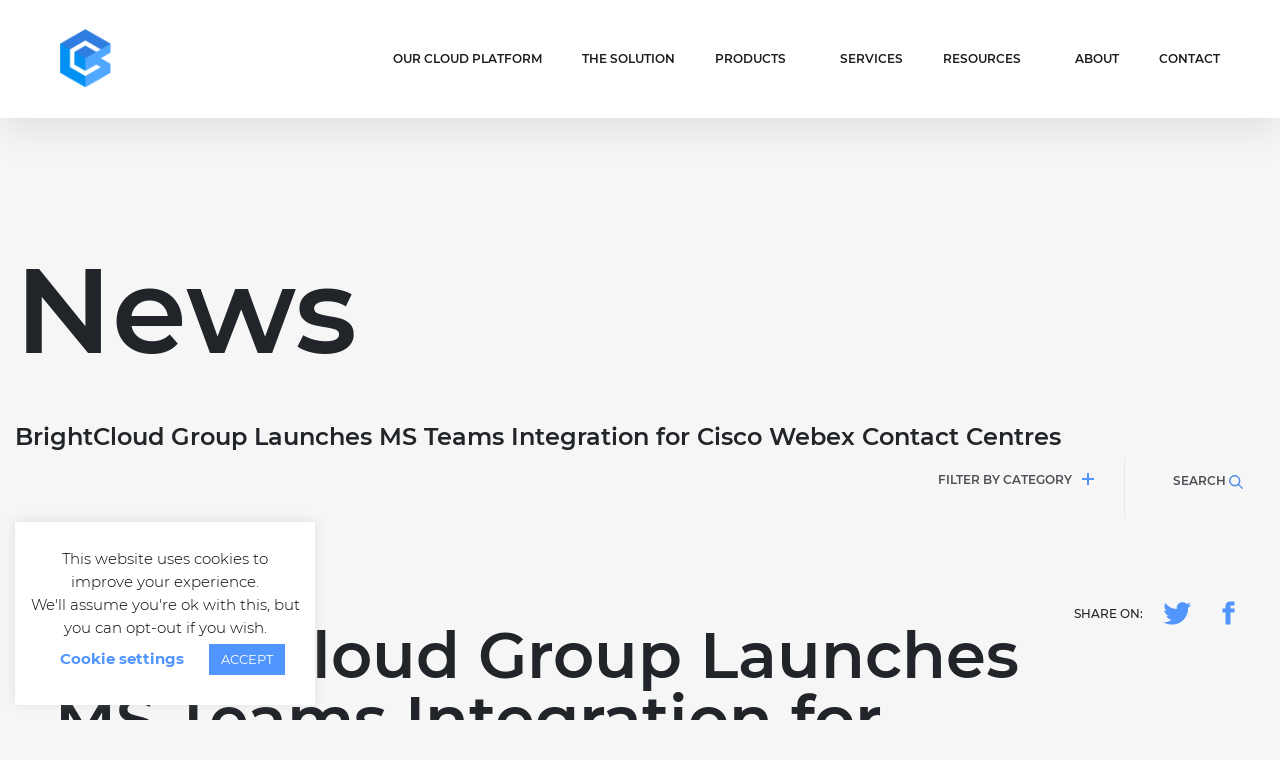

--- FILE ---
content_type: text/html; charset=UTF-8
request_url: https://brightcloudgroup.global/news/brightcloud-group-launches-ms-teams-integration-for-cisco-webex-contact-centres/
body_size: 16322
content:
<!DOCTYPE html>
<html lang="en-GB">
  <head>
  <meta charset="utf-8">
  <meta http-equiv="x-ua-compatible" content="ie=edge">
  <meta name="viewport" content="width=device-width, initial-scale=1, shrink-to-fit=no">
  <meta name='robots' content='index, follow, max-image-preview:large, max-snippet:-1, max-video-preview:-1' />

	<!-- This site is optimized with the Yoast SEO plugin v22.9 - https://yoast.com/wordpress/plugins/seo/ -->
	<title>BrightCloud Group Launches MS Teams Integration for Cisco Webex Contact Centres - BrightCloud Group Solution</title>
	<meta name="description" content="With ongoing societal and cultural change affecting consumer behaviour, how can the contact centre best serve business in the next normal." />
	<link rel="canonical" href="https://brightcloudgroup.global/news/brightcloud-group-launches-ms-teams-integration-for-cisco-webex-contact-centres/" />
	<meta property="og:locale" content="en_GB" />
	<meta property="og:type" content="article" />
	<meta property="og:title" content="BrightCloud Group Launches MS Teams Integration for Cisco Webex Contact Centres - BrightCloud Group Solution" />
	<meta property="og:description" content="With ongoing societal and cultural change affecting consumer behaviour, how can the contact centre best serve business in the next normal." />
	<meta property="og:url" content="https://brightcloudgroup.global/news/brightcloud-group-launches-ms-teams-integration-for-cisco-webex-contact-centres/" />
	<meta property="og:site_name" content="BrightCloud Group Solution" />
	<meta property="article:published_time" content="2020-11-17T14:59:24+00:00" />
	<meta property="article:modified_time" content="2020-11-17T15:06:29+00:00" />
	<meta property="og:image" content="https://brightcloudgroup.global/app/uploads/2020/01/img_hero_solutions-1024x999.png" />
	<meta property="og:image:width" content="1024" />
	<meta property="og:image:height" content="999" />
	<meta property="og:image:type" content="image/png" />
	<meta name="author" content="bright-admin" />
	<meta name="twitter:card" content="summary_large_image" />
	<meta name="twitter:label1" content="Written by" />
	<meta name="twitter:data1" content="bright-admin" />
	<meta name="twitter:label2" content="Estimated reading time" />
	<meta name="twitter:data2" content="2 minutes" />
	<script type="application/ld+json" class="yoast-schema-graph">{"@context":"https://schema.org","@graph":[{"@type":"WebPage","@id":"https://brightcloudgroup.global/news/brightcloud-group-launches-ms-teams-integration-for-cisco-webex-contact-centres/","url":"https://brightcloudgroup.global/news/brightcloud-group-launches-ms-teams-integration-for-cisco-webex-contact-centres/","name":"BrightCloud Group Launches MS Teams Integration for Cisco Webex Contact Centres - BrightCloud Group Solution","isPartOf":{"@id":"https://brightcloudgroup.global/#website"},"primaryImageOfPage":{"@id":"https://brightcloudgroup.global/news/brightcloud-group-launches-ms-teams-integration-for-cisco-webex-contact-centres/#primaryimage"},"image":{"@id":"https://brightcloudgroup.global/news/brightcloud-group-launches-ms-teams-integration-for-cisco-webex-contact-centres/#primaryimage"},"thumbnailUrl":"https://brightcloudgroup.global/app/uploads/2020/01/img_hero_solutions.png","datePublished":"2020-11-17T14:59:24+00:00","dateModified":"2020-11-17T15:06:29+00:00","author":{"@id":"https://brightcloudgroup.global/#/schema/person/0b73ab51e110d46b74bd7aaea5fd4daa"},"description":"With ongoing societal and cultural change affecting consumer behaviour, how can the contact centre best serve business in the next normal.","breadcrumb":{"@id":"https://brightcloudgroup.global/news/brightcloud-group-launches-ms-teams-integration-for-cisco-webex-contact-centres/#breadcrumb"},"inLanguage":"en-GB","potentialAction":[{"@type":"ReadAction","target":["https://brightcloudgroup.global/news/brightcloud-group-launches-ms-teams-integration-for-cisco-webex-contact-centres/"]}]},{"@type":"ImageObject","inLanguage":"en-GB","@id":"https://brightcloudgroup.global/news/brightcloud-group-launches-ms-teams-integration-for-cisco-webex-contact-centres/#primaryimage","url":"https://brightcloudgroup.global/app/uploads/2020/01/img_hero_solutions.png","contentUrl":"https://brightcloudgroup.global/app/uploads/2020/01/img_hero_solutions.png","width":1345,"height":1312},{"@type":"BreadcrumbList","@id":"https://brightcloudgroup.global/news/brightcloud-group-launches-ms-teams-integration-for-cisco-webex-contact-centres/#breadcrumb","itemListElement":[{"@type":"ListItem","position":1,"name":"Home","item":"https://brightcloudgroup.global/"},{"@type":"ListItem","position":2,"name":"News","item":"https://brightcloudgroup.global/news/"},{"@type":"ListItem","position":3,"name":"BrightCloud Group Launches MS Teams Integration for Cisco Webex Contact Centres"}]},{"@type":"WebSite","@id":"https://brightcloudgroup.global/#website","url":"https://brightcloudgroup.global/","name":"BrightCloud Group Solution","description":"Complete Cisco Contact Centre &amp; Customer Experience solutions","potentialAction":[{"@type":"SearchAction","target":{"@type":"EntryPoint","urlTemplate":"https://brightcloudgroup.global/?s={search_term_string}"},"query-input":"required name=search_term_string"}],"inLanguage":"en-GB"},{"@type":"Person","@id":"https://brightcloudgroup.global/#/schema/person/0b73ab51e110d46b74bd7aaea5fd4daa","name":"bright-admin","image":{"@type":"ImageObject","inLanguage":"en-GB","@id":"https://brightcloudgroup.global/#/schema/person/image/","url":"https://secure.gravatar.com/avatar/e888d8ed608fc778c30e85e153ca027b?s=96&d=mm&r=g","contentUrl":"https://secure.gravatar.com/avatar/e888d8ed608fc778c30e85e153ca027b?s=96&d=mm&r=g","caption":"bright-admin"},"url":"https://brightcloudgroup.global/author/bright-admin/"}]}</script>
	<!-- / Yoast SEO plugin. -->


<link rel="alternate" type="application/rss+xml" title="BrightCloud Group Solution &raquo; BrightCloud Group Launches MS Teams Integration for Cisco Webex Contact Centres Comments Feed" href="https://brightcloudgroup.global/news/brightcloud-group-launches-ms-teams-integration-for-cisco-webex-contact-centres/feed/" />
		<!-- This site uses the Google Analytics by MonsterInsights plugin v8.27.0 - Using Analytics tracking - https://www.monsterinsights.com/ -->
		<!-- Note: MonsterInsights is not currently configured on this site. The site owner needs to authenticate with Google Analytics in the MonsterInsights settings panel. -->
					<!-- No tracking code set -->
				<!-- / Google Analytics by MonsterInsights -->
		<script type="text/javascript">
/* <![CDATA[ */
window._wpemojiSettings = {"baseUrl":"https:\/\/s.w.org\/images\/core\/emoji\/15.0.3\/72x72\/","ext":".png","svgUrl":"https:\/\/s.w.org\/images\/core\/emoji\/15.0.3\/svg\/","svgExt":".svg","source":{"concatemoji":"https:\/\/brightcloudgroup.global\/wp\/wp-includes\/js\/wp-emoji-release.min.js?ver=6.5.4"}};
/*! This file is auto-generated */
!function(i,n){var o,s,e;function c(e){try{var t={supportTests:e,timestamp:(new Date).valueOf()};sessionStorage.setItem(o,JSON.stringify(t))}catch(e){}}function p(e,t,n){e.clearRect(0,0,e.canvas.width,e.canvas.height),e.fillText(t,0,0);var t=new Uint32Array(e.getImageData(0,0,e.canvas.width,e.canvas.height).data),r=(e.clearRect(0,0,e.canvas.width,e.canvas.height),e.fillText(n,0,0),new Uint32Array(e.getImageData(0,0,e.canvas.width,e.canvas.height).data));return t.every(function(e,t){return e===r[t]})}function u(e,t,n){switch(t){case"flag":return n(e,"\ud83c\udff3\ufe0f\u200d\u26a7\ufe0f","\ud83c\udff3\ufe0f\u200b\u26a7\ufe0f")?!1:!n(e,"\ud83c\uddfa\ud83c\uddf3","\ud83c\uddfa\u200b\ud83c\uddf3")&&!n(e,"\ud83c\udff4\udb40\udc67\udb40\udc62\udb40\udc65\udb40\udc6e\udb40\udc67\udb40\udc7f","\ud83c\udff4\u200b\udb40\udc67\u200b\udb40\udc62\u200b\udb40\udc65\u200b\udb40\udc6e\u200b\udb40\udc67\u200b\udb40\udc7f");case"emoji":return!n(e,"\ud83d\udc26\u200d\u2b1b","\ud83d\udc26\u200b\u2b1b")}return!1}function f(e,t,n){var r="undefined"!=typeof WorkerGlobalScope&&self instanceof WorkerGlobalScope?new OffscreenCanvas(300,150):i.createElement("canvas"),a=r.getContext("2d",{willReadFrequently:!0}),o=(a.textBaseline="top",a.font="600 32px Arial",{});return e.forEach(function(e){o[e]=t(a,e,n)}),o}function t(e){var t=i.createElement("script");t.src=e,t.defer=!0,i.head.appendChild(t)}"undefined"!=typeof Promise&&(o="wpEmojiSettingsSupports",s=["flag","emoji"],n.supports={everything:!0,everythingExceptFlag:!0},e=new Promise(function(e){i.addEventListener("DOMContentLoaded",e,{once:!0})}),new Promise(function(t){var n=function(){try{var e=JSON.parse(sessionStorage.getItem(o));if("object"==typeof e&&"number"==typeof e.timestamp&&(new Date).valueOf()<e.timestamp+604800&&"object"==typeof e.supportTests)return e.supportTests}catch(e){}return null}();if(!n){if("undefined"!=typeof Worker&&"undefined"!=typeof OffscreenCanvas&&"undefined"!=typeof URL&&URL.createObjectURL&&"undefined"!=typeof Blob)try{var e="postMessage("+f.toString()+"("+[JSON.stringify(s),u.toString(),p.toString()].join(",")+"));",r=new Blob([e],{type:"text/javascript"}),a=new Worker(URL.createObjectURL(r),{name:"wpTestEmojiSupports"});return void(a.onmessage=function(e){c(n=e.data),a.terminate(),t(n)})}catch(e){}c(n=f(s,u,p))}t(n)}).then(function(e){for(var t in e)n.supports[t]=e[t],n.supports.everything=n.supports.everything&&n.supports[t],"flag"!==t&&(n.supports.everythingExceptFlag=n.supports.everythingExceptFlag&&n.supports[t]);n.supports.everythingExceptFlag=n.supports.everythingExceptFlag&&!n.supports.flag,n.DOMReady=!1,n.readyCallback=function(){n.DOMReady=!0}}).then(function(){return e}).then(function(){var e;n.supports.everything||(n.readyCallback(),(e=n.source||{}).concatemoji?t(e.concatemoji):e.wpemoji&&e.twemoji&&(t(e.twemoji),t(e.wpemoji)))}))}((window,document),window._wpemojiSettings);
/* ]]> */
</script>
<style id='wp-emoji-styles-inline-css' type='text/css'>

	img.wp-smiley, img.emoji {
		display: inline !important;
		border: none !important;
		box-shadow: none !important;
		height: 1em !important;
		width: 1em !important;
		margin: 0 0.07em !important;
		vertical-align: -0.1em !important;
		background: none !important;
		padding: 0 !important;
	}
</style>
<link rel='stylesheet' id='wp-block-library-css' href='https://brightcloudgroup.global/wp/wp-includes/css/dist/block-library/style.min.css?ver=6.5.4' type='text/css' media='all' />
<style id='global-styles-inline-css' type='text/css'>
body{--wp--preset--color--black: #000000;--wp--preset--color--cyan-bluish-gray: #abb8c3;--wp--preset--color--white: #ffffff;--wp--preset--color--pale-pink: #f78da7;--wp--preset--color--vivid-red: #cf2e2e;--wp--preset--color--luminous-vivid-orange: #ff6900;--wp--preset--color--luminous-vivid-amber: #fcb900;--wp--preset--color--light-green-cyan: #7bdcb5;--wp--preset--color--vivid-green-cyan: #00d084;--wp--preset--color--pale-cyan-blue: #8ed1fc;--wp--preset--color--vivid-cyan-blue: #0693e3;--wp--preset--color--vivid-purple: #9b51e0;--wp--preset--gradient--vivid-cyan-blue-to-vivid-purple: linear-gradient(135deg,rgba(6,147,227,1) 0%,rgb(155,81,224) 100%);--wp--preset--gradient--light-green-cyan-to-vivid-green-cyan: linear-gradient(135deg,rgb(122,220,180) 0%,rgb(0,208,130) 100%);--wp--preset--gradient--luminous-vivid-amber-to-luminous-vivid-orange: linear-gradient(135deg,rgba(252,185,0,1) 0%,rgba(255,105,0,1) 100%);--wp--preset--gradient--luminous-vivid-orange-to-vivid-red: linear-gradient(135deg,rgba(255,105,0,1) 0%,rgb(207,46,46) 100%);--wp--preset--gradient--very-light-gray-to-cyan-bluish-gray: linear-gradient(135deg,rgb(238,238,238) 0%,rgb(169,184,195) 100%);--wp--preset--gradient--cool-to-warm-spectrum: linear-gradient(135deg,rgb(74,234,220) 0%,rgb(151,120,209) 20%,rgb(207,42,186) 40%,rgb(238,44,130) 60%,rgb(251,105,98) 80%,rgb(254,248,76) 100%);--wp--preset--gradient--blush-light-purple: linear-gradient(135deg,rgb(255,206,236) 0%,rgb(152,150,240) 100%);--wp--preset--gradient--blush-bordeaux: linear-gradient(135deg,rgb(254,205,165) 0%,rgb(254,45,45) 50%,rgb(107,0,62) 100%);--wp--preset--gradient--luminous-dusk: linear-gradient(135deg,rgb(255,203,112) 0%,rgb(199,81,192) 50%,rgb(65,88,208) 100%);--wp--preset--gradient--pale-ocean: linear-gradient(135deg,rgb(255,245,203) 0%,rgb(182,227,212) 50%,rgb(51,167,181) 100%);--wp--preset--gradient--electric-grass: linear-gradient(135deg,rgb(202,248,128) 0%,rgb(113,206,126) 100%);--wp--preset--gradient--midnight: linear-gradient(135deg,rgb(2,3,129) 0%,rgb(40,116,252) 100%);--wp--preset--font-size--small: 13px;--wp--preset--font-size--medium: 20px;--wp--preset--font-size--large: 36px;--wp--preset--font-size--x-large: 42px;--wp--preset--spacing--20: 0.44rem;--wp--preset--spacing--30: 0.67rem;--wp--preset--spacing--40: 1rem;--wp--preset--spacing--50: 1.5rem;--wp--preset--spacing--60: 2.25rem;--wp--preset--spacing--70: 3.38rem;--wp--preset--spacing--80: 5.06rem;--wp--preset--shadow--natural: 6px 6px 9px rgba(0, 0, 0, 0.2);--wp--preset--shadow--deep: 12px 12px 50px rgba(0, 0, 0, 0.4);--wp--preset--shadow--sharp: 6px 6px 0px rgba(0, 0, 0, 0.2);--wp--preset--shadow--outlined: 6px 6px 0px -3px rgba(255, 255, 255, 1), 6px 6px rgba(0, 0, 0, 1);--wp--preset--shadow--crisp: 6px 6px 0px rgba(0, 0, 0, 1);}body { margin: 0; }.wp-site-blocks > .alignleft { float: left; margin-right: 2em; }.wp-site-blocks > .alignright { float: right; margin-left: 2em; }.wp-site-blocks > .aligncenter { justify-content: center; margin-left: auto; margin-right: auto; }:where(.is-layout-flex){gap: 0.5em;}:where(.is-layout-grid){gap: 0.5em;}body .is-layout-flow > .alignleft{float: left;margin-inline-start: 0;margin-inline-end: 2em;}body .is-layout-flow > .alignright{float: right;margin-inline-start: 2em;margin-inline-end: 0;}body .is-layout-flow > .aligncenter{margin-left: auto !important;margin-right: auto !important;}body .is-layout-constrained > .alignleft{float: left;margin-inline-start: 0;margin-inline-end: 2em;}body .is-layout-constrained > .alignright{float: right;margin-inline-start: 2em;margin-inline-end: 0;}body .is-layout-constrained > .aligncenter{margin-left: auto !important;margin-right: auto !important;}body .is-layout-constrained > :where(:not(.alignleft):not(.alignright):not(.alignfull)){margin-left: auto !important;margin-right: auto !important;}body .is-layout-flex{display: flex;}body .is-layout-flex{flex-wrap: wrap;align-items: center;}body .is-layout-flex > *{margin: 0;}body .is-layout-grid{display: grid;}body .is-layout-grid > *{margin: 0;}body{padding-top: 0px;padding-right: 0px;padding-bottom: 0px;padding-left: 0px;}a:where(:not(.wp-element-button)){text-decoration: underline;}.wp-element-button, .wp-block-button__link{background-color: #32373c;border-width: 0;color: #fff;font-family: inherit;font-size: inherit;line-height: inherit;padding: calc(0.667em + 2px) calc(1.333em + 2px);text-decoration: none;}.has-black-color{color: var(--wp--preset--color--black) !important;}.has-cyan-bluish-gray-color{color: var(--wp--preset--color--cyan-bluish-gray) !important;}.has-white-color{color: var(--wp--preset--color--white) !important;}.has-pale-pink-color{color: var(--wp--preset--color--pale-pink) !important;}.has-vivid-red-color{color: var(--wp--preset--color--vivid-red) !important;}.has-luminous-vivid-orange-color{color: var(--wp--preset--color--luminous-vivid-orange) !important;}.has-luminous-vivid-amber-color{color: var(--wp--preset--color--luminous-vivid-amber) !important;}.has-light-green-cyan-color{color: var(--wp--preset--color--light-green-cyan) !important;}.has-vivid-green-cyan-color{color: var(--wp--preset--color--vivid-green-cyan) !important;}.has-pale-cyan-blue-color{color: var(--wp--preset--color--pale-cyan-blue) !important;}.has-vivid-cyan-blue-color{color: var(--wp--preset--color--vivid-cyan-blue) !important;}.has-vivid-purple-color{color: var(--wp--preset--color--vivid-purple) !important;}.has-black-background-color{background-color: var(--wp--preset--color--black) !important;}.has-cyan-bluish-gray-background-color{background-color: var(--wp--preset--color--cyan-bluish-gray) !important;}.has-white-background-color{background-color: var(--wp--preset--color--white) !important;}.has-pale-pink-background-color{background-color: var(--wp--preset--color--pale-pink) !important;}.has-vivid-red-background-color{background-color: var(--wp--preset--color--vivid-red) !important;}.has-luminous-vivid-orange-background-color{background-color: var(--wp--preset--color--luminous-vivid-orange) !important;}.has-luminous-vivid-amber-background-color{background-color: var(--wp--preset--color--luminous-vivid-amber) !important;}.has-light-green-cyan-background-color{background-color: var(--wp--preset--color--light-green-cyan) !important;}.has-vivid-green-cyan-background-color{background-color: var(--wp--preset--color--vivid-green-cyan) !important;}.has-pale-cyan-blue-background-color{background-color: var(--wp--preset--color--pale-cyan-blue) !important;}.has-vivid-cyan-blue-background-color{background-color: var(--wp--preset--color--vivid-cyan-blue) !important;}.has-vivid-purple-background-color{background-color: var(--wp--preset--color--vivid-purple) !important;}.has-black-border-color{border-color: var(--wp--preset--color--black) !important;}.has-cyan-bluish-gray-border-color{border-color: var(--wp--preset--color--cyan-bluish-gray) !important;}.has-white-border-color{border-color: var(--wp--preset--color--white) !important;}.has-pale-pink-border-color{border-color: var(--wp--preset--color--pale-pink) !important;}.has-vivid-red-border-color{border-color: var(--wp--preset--color--vivid-red) !important;}.has-luminous-vivid-orange-border-color{border-color: var(--wp--preset--color--luminous-vivid-orange) !important;}.has-luminous-vivid-amber-border-color{border-color: var(--wp--preset--color--luminous-vivid-amber) !important;}.has-light-green-cyan-border-color{border-color: var(--wp--preset--color--light-green-cyan) !important;}.has-vivid-green-cyan-border-color{border-color: var(--wp--preset--color--vivid-green-cyan) !important;}.has-pale-cyan-blue-border-color{border-color: var(--wp--preset--color--pale-cyan-blue) !important;}.has-vivid-cyan-blue-border-color{border-color: var(--wp--preset--color--vivid-cyan-blue) !important;}.has-vivid-purple-border-color{border-color: var(--wp--preset--color--vivid-purple) !important;}.has-vivid-cyan-blue-to-vivid-purple-gradient-background{background: var(--wp--preset--gradient--vivid-cyan-blue-to-vivid-purple) !important;}.has-light-green-cyan-to-vivid-green-cyan-gradient-background{background: var(--wp--preset--gradient--light-green-cyan-to-vivid-green-cyan) !important;}.has-luminous-vivid-amber-to-luminous-vivid-orange-gradient-background{background: var(--wp--preset--gradient--luminous-vivid-amber-to-luminous-vivid-orange) !important;}.has-luminous-vivid-orange-to-vivid-red-gradient-background{background: var(--wp--preset--gradient--luminous-vivid-orange-to-vivid-red) !important;}.has-very-light-gray-to-cyan-bluish-gray-gradient-background{background: var(--wp--preset--gradient--very-light-gray-to-cyan-bluish-gray) !important;}.has-cool-to-warm-spectrum-gradient-background{background: var(--wp--preset--gradient--cool-to-warm-spectrum) !important;}.has-blush-light-purple-gradient-background{background: var(--wp--preset--gradient--blush-light-purple) !important;}.has-blush-bordeaux-gradient-background{background: var(--wp--preset--gradient--blush-bordeaux) !important;}.has-luminous-dusk-gradient-background{background: var(--wp--preset--gradient--luminous-dusk) !important;}.has-pale-ocean-gradient-background{background: var(--wp--preset--gradient--pale-ocean) !important;}.has-electric-grass-gradient-background{background: var(--wp--preset--gradient--electric-grass) !important;}.has-midnight-gradient-background{background: var(--wp--preset--gradient--midnight) !important;}.has-small-font-size{font-size: var(--wp--preset--font-size--small) !important;}.has-medium-font-size{font-size: var(--wp--preset--font-size--medium) !important;}.has-large-font-size{font-size: var(--wp--preset--font-size--large) !important;}.has-x-large-font-size{font-size: var(--wp--preset--font-size--x-large) !important;}
.wp-block-navigation a:where(:not(.wp-element-button)){color: inherit;}
:where(.wp-block-post-template.is-layout-flex){gap: 1.25em;}:where(.wp-block-post-template.is-layout-grid){gap: 1.25em;}
:where(.wp-block-columns.is-layout-flex){gap: 2em;}:where(.wp-block-columns.is-layout-grid){gap: 2em;}
.wp-block-pullquote{font-size: 1.5em;line-height: 1.6;}
</style>
<link rel='stylesheet' id='cookie-law-info-css' href='https://brightcloudgroup.global/app/plugins/cookie-law-info/legacy/public/css/cookie-law-info-public.css?ver=3.2.4' type='text/css' media='all' />
<link rel='stylesheet' id='cookie-law-info-gdpr-css' href='https://brightcloudgroup.global/app/plugins/cookie-law-info/legacy/public/css/cookie-law-info-gdpr.css?ver=3.2.4' type='text/css' media='all' />
<link rel='stylesheet' id='sage/main.css-css' href='https://brightcloudgroup.global/app/themes/brightcloud/dist/styles/main_b0b41a79.css' type='text/css' media='all' />
<link rel='stylesheet' id='um_modal-css' href='https://brightcloudgroup.global/app/plugins/ultimate-member/assets/css/um-modal.min.css?ver=2.8.6' type='text/css' media='all' />
<link rel='stylesheet' id='um_ui-css' href='https://brightcloudgroup.global/app/plugins/ultimate-member/assets/libs/jquery-ui/jquery-ui.min.css?ver=1.13.2' type='text/css' media='all' />
<link rel='stylesheet' id='um_tipsy-css' href='https://brightcloudgroup.global/app/plugins/ultimate-member/assets/libs/tipsy/tipsy.min.css?ver=1.0.0a' type='text/css' media='all' />
<link rel='stylesheet' id='um_raty-css' href='https://brightcloudgroup.global/app/plugins/ultimate-member/assets/libs/raty/um-raty.min.css?ver=2.6.0' type='text/css' media='all' />
<link rel='stylesheet' id='select2-css' href='https://brightcloudgroup.global/app/plugins/ultimate-member/assets/libs/select2/select2.min.css?ver=4.0.13' type='text/css' media='all' />
<link rel='stylesheet' id='um_fileupload-css' href='https://brightcloudgroup.global/app/plugins/ultimate-member/assets/css/um-fileupload.min.css?ver=2.8.6' type='text/css' media='all' />
<link rel='stylesheet' id='um_confirm-css' href='https://brightcloudgroup.global/app/plugins/ultimate-member/assets/libs/um-confirm/um-confirm.min.css?ver=1.0' type='text/css' media='all' />
<link rel='stylesheet' id='um_datetime-css' href='https://brightcloudgroup.global/app/plugins/ultimate-member/assets/libs/pickadate/default.min.css?ver=3.6.2' type='text/css' media='all' />
<link rel='stylesheet' id='um_datetime_date-css' href='https://brightcloudgroup.global/app/plugins/ultimate-member/assets/libs/pickadate/default.date.min.css?ver=3.6.2' type='text/css' media='all' />
<link rel='stylesheet' id='um_datetime_time-css' href='https://brightcloudgroup.global/app/plugins/ultimate-member/assets/libs/pickadate/default.time.min.css?ver=3.6.2' type='text/css' media='all' />
<link rel='stylesheet' id='um_fonticons_ii-css' href='https://brightcloudgroup.global/app/plugins/ultimate-member/assets/libs/legacy/fonticons/fonticons-ii.min.css?ver=2.8.6' type='text/css' media='all' />
<link rel='stylesheet' id='um_fonticons_fa-css' href='https://brightcloudgroup.global/app/plugins/ultimate-member/assets/libs/legacy/fonticons/fonticons-fa.min.css?ver=2.8.6' type='text/css' media='all' />
<link rel='stylesheet' id='um_fontawesome-css' href='https://brightcloudgroup.global/app/plugins/ultimate-member/assets/css/um-fontawesome.min.css?ver=6.5.2' type='text/css' media='all' />
<link rel='stylesheet' id='um_common-css' href='https://brightcloudgroup.global/app/plugins/ultimate-member/assets/css/common.min.css?ver=2.8.6' type='text/css' media='all' />
<link rel='stylesheet' id='um_responsive-css' href='https://brightcloudgroup.global/app/plugins/ultimate-member/assets/css/um-responsive.min.css?ver=2.8.6' type='text/css' media='all' />
<link rel='stylesheet' id='um_styles-css' href='https://brightcloudgroup.global/app/plugins/ultimate-member/assets/css/um-styles.min.css?ver=2.8.6' type='text/css' media='all' />
<link rel='stylesheet' id='um_crop-css' href='https://brightcloudgroup.global/app/plugins/ultimate-member/assets/libs/cropper/cropper.min.css?ver=1.6.1' type='text/css' media='all' />
<link rel='stylesheet' id='um_profile-css' href='https://brightcloudgroup.global/app/plugins/ultimate-member/assets/css/um-profile.min.css?ver=2.8.6' type='text/css' media='all' />
<link rel='stylesheet' id='um_account-css' href='https://brightcloudgroup.global/app/plugins/ultimate-member/assets/css/um-account.min.css?ver=2.8.6' type='text/css' media='all' />
<link rel='stylesheet' id='um_misc-css' href='https://brightcloudgroup.global/app/plugins/ultimate-member/assets/css/um-misc.min.css?ver=2.8.6' type='text/css' media='all' />
<link rel='stylesheet' id='um_default_css-css' href='https://brightcloudgroup.global/app/plugins/ultimate-member/assets/css/um-old-default.min.css?ver=2.8.6' type='text/css' media='all' />
<script type="text/javascript" src="https://brightcloudgroup.global/wp/wp-includes/js/jquery/jquery.min.js?ver=3.7.1" id="jquery-core-js"></script>
<script type="text/javascript" src="https://brightcloudgroup.global/wp/wp-includes/js/jquery/jquery-migrate.min.js?ver=3.4.1" id="jquery-migrate-js"></script>
<script type="text/javascript" id="cookie-law-info-js-extra">
/* <![CDATA[ */
var Cli_Data = {"nn_cookie_ids":[],"cookielist":[],"non_necessary_cookies":[],"ccpaEnabled":"","ccpaRegionBased":"","ccpaBarEnabled":"","strictlyEnabled":["necessary","obligatoire"],"ccpaType":"gdpr","js_blocking":"","custom_integration":"","triggerDomRefresh":"","secure_cookies":""};
var cli_cookiebar_settings = {"animate_speed_hide":"500","animate_speed_show":"500","background":"#FFF","border":"#b1a6a6c2","border_on":"","button_1_button_colour":"#5195ff","button_1_button_hover":"#4177cc","button_1_link_colour":"#fff","button_1_as_button":"1","button_1_new_win":"","button_2_button_colour":"#333","button_2_button_hover":"#292929","button_2_link_colour":"#444","button_2_as_button":"","button_2_hidebar":"","button_3_button_colour":"#000","button_3_button_hover":"#000000","button_3_link_colour":"#fff","button_3_as_button":"1","button_3_new_win":"","button_4_button_colour":"#000","button_4_button_hover":"#000000","button_4_link_colour":"#5195ff","button_4_as_button":"","button_7_button_colour":"#61a229","button_7_button_hover":"#4e8221","button_7_link_colour":"#fff","button_7_as_button":"1","button_7_new_win":"","font_family":"inherit","header_fix":"1","notify_animate_hide":"1","notify_animate_show":"1","notify_div_id":"#cookie-law-info-bar","notify_position_horizontal":"right","notify_position_vertical":"top","scroll_close":"","scroll_close_reload":"","accept_close_reload":"","reject_close_reload":"","showagain_tab":"","showagain_background":"#fff","showagain_border":"#000","showagain_div_id":"#cookie-law-info-again","showagain_x_position":"100px","text":"#000","show_once_yn":"","show_once":"10000","logging_on":"","as_popup":"","popup_overlay":"1","bar_heading_text":"","cookie_bar_as":"widget","popup_showagain_position":"bottom-right","widget_position":"left"};
var log_object = {"ajax_url":"https:\/\/brightcloudgroup.global\/wp\/wp-admin\/admin-ajax.php"};
/* ]]> */
</script>
<script type="text/javascript" src="https://brightcloudgroup.global/app/plugins/cookie-law-info/legacy/public/js/cookie-law-info-public.js?ver=3.2.4" id="cookie-law-info-js"></script>
<script type="text/javascript" src="https://brightcloudgroup.global/wp/wp-includes/js/wp-embed.js?ver=6.5.4" id="wp-embed-calderaform-js"></script>
<script type="text/javascript" src="https://brightcloudgroup.global/app/plugins/ultimate-member/assets/js/um-gdpr.min.js?ver=2.8.6" id="um-gdpr-js"></script>
<link rel="https://api.w.org/" href="https://brightcloudgroup.global/wp-json/" /><link rel="alternate" type="application/json" href="https://brightcloudgroup.global/wp-json/wp/v2/posts/1513" /><link rel="EditURI" type="application/rsd+xml" title="RSD" href="https://brightcloudgroup.global/wp/xmlrpc.php?rsd" />
<meta name="generator" content="WordPress 6.5.4" />
<link rel='shortlink' href='https://brightcloudgroup.global/?p=1513' />
<link rel="alternate" type="application/json+oembed" href="https://brightcloudgroup.global/wp-json/oembed/1.0/embed?url=https%3A%2F%2Fbrightcloudgroup.global%2Fnews%2Fbrightcloud-group-launches-ms-teams-integration-for-cisco-webex-contact-centres%2F" />
<link rel="alternate" type="text/xml+oembed" href="https://brightcloudgroup.global/wp-json/oembed/1.0/embed?url=https%3A%2F%2Fbrightcloudgroup.global%2Fnews%2Fbrightcloud-group-launches-ms-teams-integration-for-cisco-webex-contact-centres%2F&#038;format=xml" />
<!-- Linkedin Insight Base Code --!><script type='text/javascript'>_linkedin_partner_id = '4823794';window._linkedin_data_partner_ids = window._linkedin_data_partner_ids || [];window._linkedin_data_partner_ids.push(_linkedin_partner_id);</script><script type='text/javascript'>(function(){var s = document.getElementsByTagName('script')[0];var b = document.createElement('script');b.type = 'text/javascript';b.async = true;b.src = 'https://snap.licdn.com/li.lms-analytics/insight.min.js';s.parentNode.insertBefore(b, s);})();</script><noscript><img height='1' width='1' style='display:none;' alt='' src='https://dc.ads.linkedin.com/collect/?pid=4823794&fmt=gif' /></noscript><!-- End Linkedin Insight Base Code --!>
		<style type="text/css">
			.um_request_name {
				display: none !important;
			}
		</style>
	<style type="text/css">.recentcomments a{display:inline !important;padding:0 !important;margin:0 !important;}</style><script> (function(ss,ex){ window.ldfdr=window.ldfdr||function(){(ldfdr._q=ldfdr._q||[]).push([].slice.call(arguments));}; (function(d,s){ fs=d.getElementsByTagName(s)[0]; function ce(src){ var cs=d.createElement(s); cs.src=src; cs.async=1; fs.parentNode.insertBefore(cs,fs); }; ce('https://sc.lfeeder.com/lftracker_v1_'+ss+(ex?'_'+ex:'')+'.js'); })(document,'script'); })('DzLR5a52nln8BoQ2'); </script>		<style type="text/css" id="wp-custom-css">
			a {
     color: #2B4F7F;
	  font-weight: bold;
}		</style>
		</head>
  <body class="post-template-default single single-post postid-1513 single-format-standard brightcloud-group-launches-ms-teams-integration-for-cisco-webex-contact-centres app-data index-data singular-data single-data single-post-data single-post-brightcloud-group-launches-ms-teams-integration-for-cisco-webex-contact-centres-data">

        <header class="banner">
    <nav class="navbar navbar-expand-lg navbar-light main-nav navbar-white">
        <a class="navbar-brand" href="https://brightcloudgroup.global/">
            <img src="https://brightcloudgroup.global/app/uploads/2024/07/BrightCloud_Group_Master_RGB_AGC.png" />
        </a>

        <button class="navbar-toggler" type="button" data-toggle="collapse" data-target="#navbarCollapse" aria-controls="navbarCollapse" aria-expanded="false" aria-label="Toggle navigation">
            <span class="navbar-toggler__icon"></span>
            <span class="navbar-toggler__icon"></span>
            <span class="navbar-toggler__icon"></span>
        </button>

        <div class="collapse navbar-collapse ml-auto" id="navbarCollapse">
            <a class="navbar-brand--mobile" href="https://brightcloudgroup.global/">
                <img src="https://brightcloudgroup.global/app/uploads/2024/07/BrightCloud_Group_Master_RGB_AGC.png" />
            </a>
                            <ul id="menu-main-menu" class="navbar-nav ml-auto"><li id="menu-item-35" class="d-block d-md-none menu-item menu-item-type-post_type menu-item-object-page menu-item-home nav-item nav-item-35"><a title="Home" href="https://brightcloudgroup.global/" class="nav-link">Home</a></li><li id="menu-item-1177" class="menu-item menu-item-type-post_type menu-item-object-page nav-item nav-item-1177"><a title="Our Cloud Platform" href="https://brightcloudgroup.global/bcsquared-contact-centre-managed-service-cloud-platform/" class="nav-link">Our Cloud Platform</a></li><li id="menu-item-29" class="menu-item menu-item-type-post_type menu-item-object-page nav-item nav-item-29"><a title="The Solution" href="https://brightcloudgroup.global/the-solution/" class="nav-link">The Solution</a></li><li id="menu-item-26" class="menu-item menu-item-type-post_type menu-item-object-page menu-item-has-children nav-item nav-item-26  dropdown"><a title="Products" href="https://brightcloudgroup.global/products/" class="dropdown-toggle nav-link" data-toggle="dropdown" role="button" aria-haspopup="true">Products</a>
<div role="menu" class=" dropdown-menu">
<a title="Cisco Webex Contact Center" href="https://brightcloudgroup.global/products/cisco-webex-contact-center/" class="menu-item menu-item-type-post_type menu-item-object-products dropdown-item" id="menu-item-1179">Cisco Webex Contact Center</a><a title="Cisco Contact Centre" href="https://brightcloudgroup.global/products/cisco-omni-channel-contact-centre-customer-experience-platforms/" class="menu-item menu-item-type-post_type menu-item-object-products dropdown-item" id="menu-item-301">Cisco Contact Centre</a><a title="Customer Experience Enhancements" href="https://brightcloudgroup.global/products/ccbox-the-single-solution-for-your-customer-experience-enhancements/" class="menu-item menu-item-type-post_type menu-item-object-products dropdown-item" id="menu-item-458">Customer Experience Enhancements</a></div>
</li><li id="menu-item-28" class="menu-item menu-item-type-post_type menu-item-object-page nav-item nav-item-28"><a title="Services" href="https://brightcloudgroup.global/service/" class="nav-link">Services</a></li><li id="menu-item-34" class="menu-item menu-item-type-post_type menu-item-object-page current_page_parent menu-item-has-children nav-item nav-item-34  dropdown"><a title="Resources" href="https://brightcloudgroup.global/news/" class="dropdown-toggle nav-link" data-toggle="dropdown" role="button" aria-haspopup="true">Resources</a>
<div role="menu" class=" dropdown-menu">
<a title="BCG Portal" href="https://brightcloudgroup.global/login/" class="menu-item menu-item-type-post_type menu-item-object-page dropdown-item" id="menu-item-1891">BCG Portal</a><a title="Case studies" href="https://brightcloudgroup.global/case-studies/" class="menu-item menu-item-type-post_type_archive menu-item-object-case-studies dropdown-item" id="menu-item-1554">Case studies</a><a title="News" href="https://brightcloudgroup.global/category/news/" class="menu-item menu-item-type-taxonomy menu-item-object-category current-post-ancestor current-menu-parent current-post-parent dropdown-item" id="menu-item-1187">News</a><a title="Blog" href="https://brightcloudgroup.global/category/blog/" class="menu-item menu-item-type-taxonomy menu-item-object-category dropdown-item" id="menu-item-1188">Blog</a><a title="Launch &amp; Promotions" href="https://brightcloudgroup.global/category/launch-promotions/" class="menu-item menu-item-type-taxonomy menu-item-object-category current-post-ancestor current-menu-parent current-post-parent dropdown-item" id="menu-item-1189">Launch &amp; Promotions</a></div>
</li><li id="menu-item-22" class="menu-item menu-item-type-post_type menu-item-object-page nav-item nav-item-22"><a title="About" href="https://brightcloudgroup.global/about/" class="nav-link">About</a></li><li id="menu-item-24" class="menu-item menu-item-type-post_type menu-item-object-page nav-item nav-item-24"><a title="Contact" href="https://brightcloudgroup.global/contact/" class="nav-link">Contact</a></li></ul>
                    </div>

    </nav>
</header>
        <main class="main">
            <div class="post-header">
  <div class="container">
    <div class="row">
      <div class="col">
        <h1>News</h1>
        
          <h4>BrightCloud Group Launches MS Teams Integration for Cisco Webex Contact Centres</h4>

      </div>
    </div>
    <div class="row">
              <div class="col">
          <nav class="navbar navbar-expand float-right posts-nav">
            <ul class="navbar-nav">
              <li>
                <div id="posts-filter">

                  <a href="" class="posts-filter__btn" data-toggle="dropdown">
                    <span class="posts-filter__label"><span class='d-sm-inline-block d-none'>Filter by</span> category</span>
                    <div class="posts-filter__icon">
                      <svg xmlns="http://www.w3.org/2000/svg" xmlns:xlink="http://www.w3.org/1999/xlink" width="12px" height="12px">
                        <path fill-rule="evenodd"  fill="#5195ff"
                        d="M12.000,7.000 L7.000,7.000 L7.000,12.000 L5.000,12.000 L5.000,7.000 L-0.000,7.000 L-0.000,5.000 L5.000,5.000 L5.000,-0.000 L7.000,-0.000 L7.000,5.000 L12.000,5.000 L12.000,7.000 Z"/>
                      </svg>
                    </div>
                  </a>

                  <div class="posts-filter__dropdown dropdown-menu" id="posts-filter__dropdown" style="opacity: 0; top: -99999px;">
                      <ul>
                        <li><a class="active" href="/blog">SHOW ALL</a></li>
                                                  <li><a class="" href="https://brightcloudgroup.global/category/bcsquared/">BCSquared</a></li>
                                                  <li><a class="" href="https://brightcloudgroup.global/category/blog/">Blog</a></li>
                                                  <li><a class="" href="https://brightcloudgroup.global/category/cisco-webex-contact-centre/">Cisco Webex Contact Centre</a></li>
                                                  <li><a class="" href="https://brightcloudgroup.global/category/launch-promotions/">Launch &amp;amp; Promotions</a></li>
                                                  <li><a class="" href="https://brightcloudgroup.global/category/news/">News</a></li>
                                              </ul>
                  </div>
                </div>
              </li>
              <li>
                <a class="btn btn-link js-search_expand-btn" href="#">
                  Search
                  <i>
                  <svg width="14" height="14" version="1.1" id="Layer_1" xmlns="http://www.w3.org/2000/svg" xmlns:xlink="http://www.w3.org/1999/xlink" x="0px" y="0px"
                     viewBox="0 0 18.9 18.9" enable-background="new 0 0 18.9 18.9" xml:space="preserve">
                  <path stroke="#5195ff" stroke-width="1.2" stroke-linejoin="round" stroke-miterlimit="10" d="M18.3,17.7L13,12.5
                    c1.1-1.3,1.8-2.9,1.8-4.7c0-3.9-3.2-7.1-7.1-7.1S0.6,3.8,0.6,7.7s3.2,7.1,7.1,7.1c1.8,0,3.5-0.7,4.7-1.8l5.3,5.3L18.3,17.7z
                     M1.4,7.7c0-3.5,2.8-6.3,6.3-6.3s6.3,2.8,6.3,6.3s-2.8,6.3-6.3,6.3S1.4,11.2,1.4,7.7z"/>
                  </svg></i>
                </a>

                <div class="form-container">
                  <form class="form-inline" method="get" action="/">
                      <input class="form-control" type="search" placeholder="Enter keyword" aria-label="Enter keyword" name="s">
                      <button class="btn btn-link" type="submit">
                        <svg width="14" height="14" version="1.1" id="Layer_1" xmlns="http://www.w3.org/2000/svg" xmlns:xlink="http://www.w3.org/1999/xlink" x="0px" y="0px"
                        	 viewBox="0 0 18.9 18.9" enable-background="new 0 0 18.9 18.9" xml:space="preserve">
                        <path stroke="#5195ff" stroke-width="1.2" stroke-linejoin="round" stroke-miterlimit="10" d="M18.3,17.7L13,12.5
                        	c1.1-1.3,1.8-2.9,1.8-4.7c0-3.9-3.2-7.1-7.1-7.1S0.6,3.8,0.6,7.7s3.2,7.1,7.1,7.1c1.8,0,3.5-0.7,4.7-1.8l5.3,5.3L18.3,17.7z
                        	 M1.4,7.7c0-3.5,2.8-6.3,6.3-6.3s6.3,2.8,6.3,6.3s-2.8,6.3-6.3,6.3S1.4,11.2,1.4,7.7z"/>
                        </svg>
                      </button>
                  </form>
                </div>

              </li>
            </ul>
          </nav>
        </div>
          </div>
  </div>
</div>

       <article class="single-post post-1513 post type-post status-publish format-standard has-post-thumbnail hentry category-launch-promotions category-news">
  <header>
    <div class="container">
      <div class="row">
        <div class="col-12 col-sm-10">
          <time class="updated" datetime="2020-11-17T14:59:24+00:00">17th November 2020</time>
          <h1>BrightCloud Group Launches MS Teams Integration for Cisco Webex Contact Centres</h1>
        </div>
        <div class="col-12 col-sm-2 post-share-container">
          <div class="entry-share">
  <span>Share on:</span>
  <ul class="entry-share-btns">
    <li class="entry-share-btn entry-share-btn-twitter">
      <a href="https://twitter.com/intent/tweet?text=BrightCloud+Group+Launches+MS+Teams+Integration+for+Cisco+Webex+Contact+Centres&amp;url=https%3A%2F%2Fbrightcloudgroup.global%2Fnews%2Fbrightcloud-group-launches-ms-teams-integration-for-cisco-webex-contact-centres%2F" title="Share on Twitter" target="_blank">
        <div>
          <div class="entry-share-btn-icon" aria-hidden="true">
            <svg version="1.1" x="0px" y="0px" width="30px" height="30px" viewBox="0 0 24 24" enable-background="new 0 0 24 24" xml:space="preserve">
              <g><path fill="#5195ff" d="M23.444,4.834c-0.814,0.363-1.5,0.375-2.228,0.016c0.938-0.562,0.981-0.957,1.32-2.019c-0.878,0.521-1.851,0.9-2.886,1.104 C18.823,3.053,17.642,2.5,16.335,2.5c-2.51,0-4.544,2.036-4.544,4.544c0,0.356,0.04,0.703,0.117,1.036 C8.132,7.891,4.783,6.082,2.542,3.332C2.151,4.003,1.927,4.784,1.927,5.617c0,1.577,0.803,2.967,2.021,3.782 C3.203,9.375,2.503,9.171,1.891,8.831C1.89,8.85,1.89,8.868,1.89,8.888c0,2.202,1.566,4.038,3.646,4.456 c-0.666,0.181-1.368,0.209-2.053,0.079c0.579,1.804,2.257,3.118,4.245,3.155C5.783,18.102,3.372,18.737,1,18.459 C3.012,19.748,5.399,20.5,7.966,20.5c8.358,0,12.928-6.924,12.928-12.929c0-0.198-0.003-0.393-0.012-0.588 C21.769,6.343,22.835,5.746,23.444,4.834z"></path></g>
            </svg>
          </div>
          <span>Twitter</span>
        </div>
      </a>
    </li>
    <li class="entry-share-btn entry-share-btn-facebook">
      <a href="https://www.facebook.com/sharer/sharer.php?u=https%3A%2F%2Fbrightcloudgroup.global%2Fnews%2Fbrightcloud-group-launches-ms-teams-integration-for-cisco-webex-contact-centres%2F" title="Share on Facebook" target="_blank">
        <div class="entry-share-btn-icon" aria-hidden="true">
          <svg version="1.1" x="0px" y="0px" width="24px" height="28px" viewBox="0 0 24 26" enable-background="new 0 0 24 26" xml:space="preserve">
            <g><path fill="#5195ff" d="M18.768,7.465H14.5V5.56c0-0.896,0.594-1.105,1.012-1.105s2.988,0,2.988,0V0.513L14.171,0.5C10.244,0.5,9.5,3.438,9.5,5.32 v2.145h-3v4h3c0,5.212,0,12,0,12h5c0,0,0-6.85,0-12h3.851L18.768,7.465z"></path></g>
          </svg>
        </div>
        <span>Facebook</span>
      </a>
    </li>
  </ul>
</div>
        </div>
      </div>
    </div>
  </header>
  <div class="container">
    <div class="row">
      <div class="col" data-aos="fade-up">
        <img width="1024" height="999" src="https://brightcloudgroup.global/app/uploads/2020/01/img_hero_solutions-1024x999.png" class="fullwidth wp-post-image" alt="" decoding="async" fetchpriority="high" srcset="https://brightcloudgroup.global/app/uploads/2020/01/img_hero_solutions-1024x999.png 1024w, https://brightcloudgroup.global/app/uploads/2020/01/img_hero_solutions-300x293.png 300w, https://brightcloudgroup.global/app/uploads/2020/01/img_hero_solutions-768x749.png 768w, https://brightcloudgroup.global/app/uploads/2020/01/img_hero_solutions-900x878.png 900w, https://brightcloudgroup.global/app/uploads/2020/01/img_hero_solutions.png 1345w" sizes="(max-width: 1024px) 100vw, 1024px" />
      </div>
    </div>
  </div>
  <div class="entry-content">
    <div class="container">
      <div class="row">
        <div class="col-12 col-md-9" data-aos="fade-up">
          <h1>BrightCloud Group Launches MS Teams Integration for Cisco Webex Contact Centre.</h1>
<p><span data-contrast="auto">As</span><span data-contrast="auto"> </span><span data-contrast="auto">Microsoft Teams </span><span data-contrast="auto">becomes increasingly popular</span><span data-contrast="auto">,</span><span data-contrast="auto"> </span><span data-contrast="auto">with</span><span data-contrast="auto"> </span><span data-contrast="auto">businesses </span><span data-contrast="auto">across the globe</span><span data-contrast="auto"> </span><span data-contrast="auto">adopting</span><span data-contrast="auto"> digital co</span><span data-contrast="auto">mmunications into everyday working</span><span data-contrast="auto">, </span><span data-contrast="auto">BrightCloud Group recognised </span><span data-contrast="auto">the significant benefits</span><span data-contrast="auto"> th</span><span data-contrast="auto">e </span><span data-contrast="auto">platform </span><span data-contrast="auto">could provide as </span><span data-contrast="auto">part of </span><span data-contrast="auto">the</span><span data-contrast="auto"> wider</span><span data-contrast="auto"> </span><span data-contrast="auto">Webex</span><span data-contrast="auto"> telephony </span><span data-contrast="auto">and </span><span data-contrast="auto">contact</span><span data-contrast="auto"> centre </span><span data-contrast="auto">functionalit</span><span data-contrast="auto">y. </span><span data-contrast="auto"> </span><span data-ccp-props="{&quot;201341983&quot;:0,&quot;335559739&quot;:160,&quot;335559740&quot;:360}"> </span></p>
<p><span data-contrast="auto">By integrating MS Teams with </span><a href="https://brightcloudgroup.global/bcsquared-contact-centre-managed-service-cloud-platform/"><span data-contrast="auto">BCSquared</span></a><span data-contrast="auto">, </span><span data-contrast="auto">BrightCloud’s</span><span data-contrast="auto"> </span><span data-contrast="auto">full </span><span data-contrast="auto">managed service cloud platform</span><span data-contrast="auto">,</span><span data-contrast="auto"> </span><a href="https://brightcloudgroup.global/products/cisco-webex-contact-center/"><span data-contrast="auto">Cisco </span><span data-contrast="auto">Webex</span><span data-contrast="auto"> Contact Cente</span><span data-contrast="auto">r</span></a><span data-contrast="auto"> </span><span data-contrast="auto">can be seamlessly overlayed </span><span data-contrast="auto">o</span><span data-contrast="auto">nto </span><span data-contrast="auto">Microsoft Teams</span><span data-contrast="auto"> </span><span data-contrast="auto">as</span><span data-contrast="auto"> part of</span><span data-contrast="auto"> a </span><span data-contrast="auto">cohesive telephony </span><span data-contrast="auto">strategy</span><span data-contrast="auto">.</span><span data-contrast="auto"> </span><span data-ccp-props="{&quot;201341983&quot;:0,&quot;335559739&quot;:160,&quot;335559740&quot;:360}"> </span></p>
<p><a href="https://brightcloudgroup.global/bcsquared-contact-centre-managed-service-cloud-platform/"><span data-contrast="auto">BCSquared</span></a><span data-contrast="auto">, which </span><span data-contrast="auto">is supported by the UK’s largest team of </span><span data-contrast="auto">Cisco Contact Cente</span><span data-contrast="auto">r</span><span data-contrast="auto"> </span><span data-contrast="auto">experts</span><span data-contrast="auto">, </span><span data-contrast="auto">also </span><span data-contrast="auto">allows</span><span data-contrast="auto"> </span><span data-contrast="auto">customers to deploy PSTN into M</span><span data-contrast="auto">icrosoft</span><span data-contrast="auto"> Teams, </span><span data-contrast="auto">Webex</span><span data-contrast="auto"> Calling</span><span data-contrast="auto"> </span><span data-contrast="auto">or</span><span data-contrast="auto"> </span><span data-contrast="auto">an </span><span data-contrast="auto">on-prem/hosted </span><span data-contrast="auto">Cisco Unified Communications Manager</span><span data-contrast="auto"> to provide full featured </span><span data-contrast="auto">and hybrid </span><span data-contrast="auto">telephony where needed.</span><span data-ccp-props="{&quot;201341983&quot;:0,&quot;335559739&quot;:160,&quot;335559740&quot;:360}"> </span></p>
<p><span data-contrast="auto">Richard Hall, </span><span data-contrast="auto">Chief Technical Officer </span><span data-contrast="auto">of Br</span><span data-contrast="auto">i</span><span data-contrast="auto">ghtCloud Group, comments: </span><span data-contrast="auto">“</span><span data-contrast="auto">W</span><span data-contrast="auto">e are seeing</span><span data-contrast="auto"> the </span><span data-contrast="auto">popularity</span><span data-contrast="auto"> of</span><span data-contrast="auto"> Microsoft Teams</span><span data-contrast="auto"> </span><span data-contrast="auto">increase dramatically</span><span data-contrast="auto">. </span><span data-contrast="auto">Companies of all sizes</span><span data-contrast="auto"> </span><span data-contrast="auto">are turning to </span><span data-contrast="auto">this</span><span data-contrast="auto"> platform</span><span data-contrast="auto"> as a tool to stay connected</span><span data-contrast="auto"> and collaborate with </span><span data-contrast="auto">key contact</span><span data-contrast="auto">s</span><span data-contrast="auto">.</span><span data-ccp-props="{&quot;201341983&quot;:0,&quot;335559739&quot;:160,&quot;335559740&quot;:360}"> </span></p>
<p><span data-contrast="auto">“</span><span data-contrast="auto">As </span><span data-contrast="auto">Cisco solutions</span><span data-contrast="auto"> are </span><span data-contrast="auto">powering over</span><span data-contrast="auto"> 10 million </span><span data-contrast="auto">Contact Centre </span><span data-contrast="auto">seats</span><span data-contrast="auto"> globally, </span><span data-contrast="auto">we knew that </span><span data-contrast="auto">bringing</span><span data-contrast="auto"> </span><span data-contrast="auto">Microsoft Teams</span><span data-contrast="auto"> </span><span data-contrast="auto">into the same ecosystem </span><span data-contrast="auto">would be extremely valuable to </span><span data-contrast="auto">organisations</span><span data-contrast="auto"> operating </span><span data-contrast="auto">Cisco Contact Centre platforms.</span><span data-contrast="auto"> </span><span data-ccp-props="{&quot;201341983&quot;:0,&quot;335559739&quot;:160,&quot;335559740&quot;:360}"> </span></p>
<p><span data-contrast="auto">“</span><span data-contrast="auto">As remote working is adopted and enforced on a global scale, </span><a href="https://brightcloudgroup.global/bcsquared-contact-centre-managed-service-cloud-platform/"><span data-contrast="auto">BCSquared</span></a><span data-contrast="auto"> allows </span><span data-contrast="auto">Microsoft Teams </span><span data-contrast="auto">to </span><span data-contrast="auto">be </span><span data-contrast="auto">integrated into the telephony estate in a way </span><span data-contrast="auto">that</span><span data-contrast="auto"> reduces cost and complexity, and</span><span data-contrast="auto"> enables </span><span data-contrast="auto">flexible </span><span data-contrast="auto">migration </span><span data-contrast="auto">and movement </span><span data-contrast="auto">between</span><span data-contrast="auto"> communication</span><span data-contrast="auto"> systems </span><span data-contrast="auto">at a </span><span data-contrast="auto">pace that suits </span><span data-contrast="auto">a</span><span data-contrast="auto"> specific</span><span data-contrast="auto"> business.</span><span data-ccp-props="{&quot;201341983&quot;:0,&quot;335559739&quot;:160,&quot;335559740&quot;:360}"> </span></p>
<p><span data-contrast="auto">“</span><span data-contrast="auto">Once migrated to the cloud, </span><a href="https://brightcloudgroup.global/products/cisco-webex-contact-center/"><span data-contrast="auto">W</span><span data-contrast="auto">x</span><span data-contrast="auto">CC</span></a><span data-contrast="auto"> contact centre technology can be deploy</span><span data-contrast="auto">e</span><span data-contrast="auto">d without any loss of functionality</span><span data-contrast="auto">. Furthermore, </span><span data-contrast="auto">contact</span><span data-contrast="auto"> centre agents </span><span data-contrast="auto">can</span><span data-contrast="auto"> </span><span data-contrast="auto">exist a</span><span data-contrast="auto">nywhere you want them </span><span data-contrast="auto">through a </span><span data-contrast="auto">single control and management</span><span data-contrast="auto"> plane.” </span><span data-ccp-props="{&quot;201341983&quot;:0,&quot;335559739&quot;:160,&quot;335559740&quot;:360}"> </span></p>
<p><span data-contrast="auto">Founded in 2011, BrightCloud Group specialises in offering implementation, </span><span data-contrast="auto">integration</span><span data-contrast="auto"> and support services to Cisco </span><span data-contrast="auto">C</span><span data-contrast="auto">ontact </span><span data-contrast="auto">C</span><span data-contrast="auto">ente</span><span data-contrast="auto">r</span><span data-contrast="auto">s</span><span data-contrast="auto"> within a diverse range of sectors, including automotive, finance, utility, public sector, and retail.  </span><span data-ccp-props="{&quot;201341983&quot;:0,&quot;335559739&quot;:160,&quot;335559740&quot;:360}"> </span></p>
<p><span data-contrast="auto">Alex Morrison, CEO of BrightCloud Group, said: </span><span data-contrast="auto">“</span><span data-contrast="auto">B</span><span data-contrast="auto">y migrating to our own cloud platform, </span><a href="https://brightcloudgroup.global/bcsquared-contact-centre-managed-service-cloud-platform/"><span data-contrast="auto">BCSquared</span></a><span data-contrast="auto">, businesses are able to implement and optimise an omnichannel approach for their contact centres. This enables consistent engagement with employees, clients and customers </span><span data-contrast="auto">using</span><span data-contrast="auto"> their preferred method of communication.</span><span data-ccp-props="{&quot;201341983&quot;:0,&quot;335559739&quot;:160,&quot;335559740&quot;:360}"> </span></p>
<p><span data-contrast="auto">“</span><span data-contrast="auto">Whilst w</span><span data-contrast="auto">e</span><span data-contrast="auto"> recognise that Microsoft Teams is quickly becoming </span><span data-contrast="auto">the </span><span data-contrast="auto">default platform</span><span data-contrast="auto"> for many</span><span data-contrast="auto"> organisations</span><span data-contrast="auto">,</span><span data-contrast="auto"> </span><span data-contrast="auto">we </span><span data-contrast="auto">also </span><span data-contrast="auto">realised </span><span data-contrast="auto">the </span><span data-contrast="auto">telephony functionality</span><span data-contrast="auto"> </span><span data-contrast="auto">is</span><span data-contrast="auto"> limited and fall</span><span data-contrast="auto">s </span><span data-contrast="auto">short of what </span><span data-contrast="auto">users</span><span data-contrast="auto"> require for a number of aspects of the business.</span><span data-ccp-props="{&quot;201341983&quot;:0,&quot;335559739&quot;:160,&quot;335559740&quot;:360}"> </span></p>
<p><span data-contrast="auto">“By integrating Microsoft Teams </span><span data-contrast="auto">into the </span><a href="https://brightcloudgroup.global/bcsquared-contact-centre-managed-service-cloud-platform/"><span data-contrast="auto">BCSquared</span><span data-contrast="auto"> platform</span></a><span data-contrast="auto">,</span><span data-contrast="auto"> </span><span data-contrast="auto">we have enabled </span><span data-contrast="auto">contact centres to benefit from a </span><span data-contrast="auto">complete</span><span data-contrast="auto"> suite of</span><span data-contrast="auto"> </span><a href="https://brightcloudgroup.global/products/cisco-webex-contact-center/"><span data-contrast="auto">WxCC</span></a><span data-contrast="auto"> </span><span data-contrast="auto">CCaaS</span><span data-contrast="auto"> </span><span data-contrast="auto">services</span><span data-contrast="auto">, </span><span data-contrast="auto">whilst ensuring the</span><span data-contrast="auto"> experience their customers and employees </span><span data-contrast="auto">receive </span><span data-contrast="auto">is</span><span data-contrast="auto"> never compromised.</span><span data-contrast="auto">”</span></p>
<p>&nbsp;</p>
        </div>

      </div>
    </div>
  </div>
  <div class="entry-footer">
    <div class="container">
      <div class="row">
        <div class="col-12 col-sm-10">
                  </div>
        <div class="col-12 col-sm-2 post-share-container">
          <div class="entry-share">
  <span>Share on:</span>
  <ul class="entry-share-btns">
    <li class="entry-share-btn entry-share-btn-twitter">
      <a href="https://twitter.com/intent/tweet?text=BrightCloud+Group+Launches+MS+Teams+Integration+for+Cisco+Webex+Contact+Centres&amp;url=https%3A%2F%2Fbrightcloudgroup.global%2Fnews%2Fbrightcloud-group-launches-ms-teams-integration-for-cisco-webex-contact-centres%2F" title="Share on Twitter" target="_blank">
        <div>
          <div class="entry-share-btn-icon" aria-hidden="true">
            <svg version="1.1" x="0px" y="0px" width="30px" height="30px" viewBox="0 0 24 24" enable-background="new 0 0 24 24" xml:space="preserve">
              <g><path fill="#5195ff" d="M23.444,4.834c-0.814,0.363-1.5,0.375-2.228,0.016c0.938-0.562,0.981-0.957,1.32-2.019c-0.878,0.521-1.851,0.9-2.886,1.104 C18.823,3.053,17.642,2.5,16.335,2.5c-2.51,0-4.544,2.036-4.544,4.544c0,0.356,0.04,0.703,0.117,1.036 C8.132,7.891,4.783,6.082,2.542,3.332C2.151,4.003,1.927,4.784,1.927,5.617c0,1.577,0.803,2.967,2.021,3.782 C3.203,9.375,2.503,9.171,1.891,8.831C1.89,8.85,1.89,8.868,1.89,8.888c0,2.202,1.566,4.038,3.646,4.456 c-0.666,0.181-1.368,0.209-2.053,0.079c0.579,1.804,2.257,3.118,4.245,3.155C5.783,18.102,3.372,18.737,1,18.459 C3.012,19.748,5.399,20.5,7.966,20.5c8.358,0,12.928-6.924,12.928-12.929c0-0.198-0.003-0.393-0.012-0.588 C21.769,6.343,22.835,5.746,23.444,4.834z"></path></g>
            </svg>
          </div>
          <span>Twitter</span>
        </div>
      </a>
    </li>
    <li class="entry-share-btn entry-share-btn-facebook">
      <a href="https://www.facebook.com/sharer/sharer.php?u=https%3A%2F%2Fbrightcloudgroup.global%2Fnews%2Fbrightcloud-group-launches-ms-teams-integration-for-cisco-webex-contact-centres%2F" title="Share on Facebook" target="_blank">
        <div class="entry-share-btn-icon" aria-hidden="true">
          <svg version="1.1" x="0px" y="0px" width="24px" height="28px" viewBox="0 0 24 26" enable-background="new 0 0 24 26" xml:space="preserve">
            <g><path fill="#5195ff" d="M18.768,7.465H14.5V5.56c0-0.896,0.594-1.105,1.012-1.105s2.988,0,2.988,0V0.513L14.171,0.5C10.244,0.5,9.5,3.438,9.5,5.32 v2.145h-3v4h3c0,5.212,0,12,0,12h5c0,0,0-6.85,0-12h3.851L18.768,7.465z"></path></g>
          </svg>
        </div>
        <span>Facebook</span>
      </a>
    </li>
  </ul>
</div>
        </div>
      </div>
    </div>
  </div>

</article>
    <section class="recent-posts">

  <div class="container">
    <div class="row">
      <div class="col">
        <h4>Recent posts</h4>
      </div>
    </div>

    <div class="row">
              <div class="col-12 col-sm-3">
          <article class="row clickable">
            <div class="col-4">
              <a href="https://brightcloudgroup.global/news/brightcloud-group-announces-acquisition-by-gamma-communications/" class="image">
                <img width="150" height="150" src="https://brightcloudgroup.global/app/uploads/2024/07/BC-slide-150x150.png" class="fullwidth wp-post-image" alt="" decoding="async" loading="lazy" />
              </a>
            </div>
            <div class="col-8">
              <h6><a href="https://brightcloudgroup.global/news/brightcloud-group-announces-acquisition-by-gamma-communications/">BrightCloud Group Announces Acquisition by...</a></h6>
              <span class="recent__date">25th July 2024</span>
            </div>

          </article>

        </div>
              <div class="col-12 col-sm-3">
          <article class="row clickable">
            <div class="col-4">
              <a href="https://brightcloudgroup.global/news/microsoft-teams-and-cisco-webex-the-future-is-brightcloud/" class="image">
                <img width="150" height="150" src="https://brightcloudgroup.global/app/uploads/2024/05/Microsoft-Teams-and-Cisco-Webex-The-future-is-BrightCloud-150x150.jpeg" class="fullwidth wp-post-image" alt="" decoding="async" loading="lazy" srcset="https://brightcloudgroup.global/app/uploads/2024/05/Microsoft-Teams-and-Cisco-Webex-The-future-is-BrightCloud-150x150.jpeg 150w, https://brightcloudgroup.global/app/uploads/2024/05/Microsoft-Teams-and-Cisco-Webex-The-future-is-BrightCloud-300x300.jpeg 300w, https://brightcloudgroup.global/app/uploads/2024/05/Microsoft-Teams-and-Cisco-Webex-The-future-is-BrightCloud-1024x1024.jpeg 1024w, https://brightcloudgroup.global/app/uploads/2024/05/Microsoft-Teams-and-Cisco-Webex-The-future-is-BrightCloud-768x768.jpeg 768w, https://brightcloudgroup.global/app/uploads/2024/05/Microsoft-Teams-and-Cisco-Webex-The-future-is-BrightCloud-1536x1536.jpeg 1536w, https://brightcloudgroup.global/app/uploads/2024/05/Microsoft-Teams-and-Cisco-Webex-The-future-is-BrightCloud-90x90.jpeg 90w, https://brightcloudgroup.global/app/uploads/2024/05/Microsoft-Teams-and-Cisco-Webex-The-future-is-BrightCloud-900x900.jpeg 900w, https://brightcloudgroup.global/app/uploads/2024/05/Microsoft-Teams-and-Cisco-Webex-The-future-is-BrightCloud-1900x1900.jpeg 1900w, https://brightcloudgroup.global/app/uploads/2024/05/Microsoft-Teams-and-Cisco-Webex-The-future-is-BrightCloud.jpeg 1920w" sizes="(max-width: 150px) 100vw, 150px" />
              </a>
            </div>
            <div class="col-8">
              <h6><a href="https://brightcloudgroup.global/news/microsoft-teams-and-cisco-webex-the-future-is-brightcloud/">Microsoft Teams and Cisco Webex:...</a></h6>
              <span class="recent__date">28th May 2024</span>
            </div>

          </article>

        </div>
              <div class="col-12 col-sm-3">
          <article class="row clickable">
            <div class="col-4">
              <a href="https://brightcloudgroup.global/news/brightcloud-group-is-now-cyber-essentials-plus-certified/" class="image">
                <img width="150" height="150" src="https://brightcloudgroup.global/app/uploads/2024/02/BrightCloud-Becomes-Cyber-Essentials-Plus-Certified-150x150.jpg" class="fullwidth wp-post-image" alt="BrightCloud Group is now Cyber Essentials Plus Certified" decoding="async" loading="lazy" />
              </a>
            </div>
            <div class="col-8">
              <h6><a href="https://brightcloudgroup.global/news/brightcloud-group-is-now-cyber-essentials-plus-certified/">BrightCloud Group is now Cyber...</a></h6>
              <span class="recent__date">27th February 2024</span>
            </div>

          </article>

        </div>
              <div class="col-12 col-sm-3">
          <article class="row clickable">
            <div class="col-4">
              <a href="https://brightcloudgroup.global/news/enhancing-customer-engagement-with-webex-contact-centre-best-practices/" class="image">
                <img width="150" height="150" src="https://brightcloudgroup.global/app/uploads/2024/01/agent-on-cisco-IP-phone-150x150.jpg" class="fullwidth wp-post-image" alt="Enhancing Customer Engagement with Webex Contact Centre: Best Practices" decoding="async" loading="lazy" />
              </a>
            </div>
            <div class="col-8">
              <h6><a href="https://brightcloudgroup.global/news/enhancing-customer-engagement-with-webex-contact-centre-best-practices/">Enhancing Customer Engagement with Webex...</a></h6>
              <span class="recent__date">15th January 2024</span>
            </div>

          </article>

        </div>
          </div>
  </div>
</section>
        </main>
      </div>
    </div>
        <footer class="footer">
    <div class="footer__top">
        <div class="container">
            <nav class="row  d-flex justify-content-between">
                <a class="navbar-brand" href="/">
                    <img src="https://brightcloudgroup.global/app/uploads/2024/07/BrightCloud_Group_Master_WO_AGC.png" />
                </a>
                <div class="footer__top__nav">
                                            <ul id="menu-footer-menu" class="navbar ml-auto"><li id="menu-item-1178" class="menu-item menu-item-type-post_type menu-item-object-page nav-item nav-item-1178"><a title="Our Cloud Platform" href="https://brightcloudgroup.global/bcsquared-contact-centre-managed-service-cloud-platform/" class="nav-link">Our Cloud Platform</a></li><li id="menu-item-163" class="menu-item menu-item-type-post_type menu-item-object-page nav-item nav-item-163"><a title="The Solution" href="https://brightcloudgroup.global/the-solution/" class="nav-link">The Solution</a></li><li id="menu-item-162" class="menu-item menu-item-type-post_type menu-item-object-page nav-item nav-item-162"><a title="Products" href="https://brightcloudgroup.global/products/" class="nav-link">Products</a></li><li id="menu-item-161" class="menu-item menu-item-type-post_type menu-item-object-page nav-item nav-item-161"><a title="Service" href="https://brightcloudgroup.global/service/" class="nav-link">Service</a></li><li id="menu-item-159" class="menu-item menu-item-type-post_type menu-item-object-page nav-item nav-item-159"><a title="About" href="https://brightcloudgroup.global/about/" class="nav-link">About</a></li><li id="menu-item-156" class="menu-item menu-item-type-post_type menu-item-object-page current_page_parent nav-item nav-item-156"><a title="News" href="https://brightcloudgroup.global/news/" class="nav-link">News</a></li><li id="menu-item-157" class="menu-item menu-item-type-post_type menu-item-object-page nav-item nav-item-157"><a title="Contact" href="https://brightcloudgroup.global/contact/" class="nav-link">Contact</a></li><li id="menu-item-756" class="menu-item menu-item-type-post_type menu-item-object-page nav-item nav-item-756"><a title="Terms of Use" href="https://brightcloudgroup.global/terms-of-use/" class="nav-link">Terms of Use</a></li></ul>
                                    </div>
            </nav>
            <div class="row footer__top__logo text-center justify-content-start">
                <div class="col col-md-1">
                    <img src="https://brightcloudgroup.global/app/themes/brightcloud/dist/images/amazon-partner-badge_2aedfbd4.png" alt="AWS Partner" width="60" style="max-width:60px">
                </div>
                <div class="col col-md-1">
                    <img src="https://brightcloudgroup.global/app/themes/brightcloud/dist/images/cisco-logo_ebcdca2e.svg" alt="Cisco" width="60" style="max-width:60px">
                </div>
                <div class="col col-md-2">
                    <img src="https://brightcloudgroup.global/app/themes/brightcloud/dist/images/nice-cxone_702ec666.png" alt="Nice CxOne" width="60" style="max-width:160px">
                </div>
            </div>
        </div>
    </div>

    <div class="footer__bottom">
        <div class="container">
            <div class="row">
                <div class="col-12 col-lg-3">
                    <ul class="socials">
                        <li><a class="twitter" target="_blank" href="https://twitter.com/brightcloudgrp"></a></li>
                        <li><a class="facebook" target="_blank" href="https://www.facebook.com/BrightCloud-Group-122193382506412/?ref=py_c"></a></li>
                        <li><a class="linkedin" target="_blank" href="https://www.linkedin.com/company/bright-cloud-group/"></a></li>
                    </ul>
                </div>
                <div class="col-12 col-lg-9 footer__bottom__left d-flex justify-content-start">
                                            <ul id="menu-bottom-menu" class="navbar"><li id="menu-item-155" class="menu-item menu-item-type-post_type menu-item-object-page nav-item nav-item-155"><a title="Terms of Use" href="https://brightcloudgroup.global/terms-of-use/" class="nav-link">Terms of Use</a></li><li id="menu-item-154" class="menu-item menu-item-type-post_type menu-item-object-page nav-item nav-item-154"><a title="Privacy Policy" href="https://brightcloudgroup.global/privacy-notice/" class="nav-link">Privacy Policy</a></li><li id="menu-item-153" class="menu-item menu-item-type-post_type menu-item-object-page nav-item nav-item-153"><a title="Cookies Notice" href="https://brightcloudgroup.global/cookies-notice/" class="nav-link">Cookies Notice</a></li><li id="menu-item-2325" class="menu-item menu-item-type-post_type menu-item-object-page nav-item nav-item-2325"><a title="Modern slavery and human trafficking statement and policy" href="https://brightcloudgroup.global/modernslaverystatement/" class="nav-link">Modern slavery and human trafficking statement and policy</a></li><li id="menu-item-2326" class="menu-item menu-item-type-post_type menu-item-object-page nav-item nav-item-2326"><a title="Carbon Reduction Plan" href="https://brightcloudgroup.global/carbonreduction/" class="nav-link">Carbon Reduction Plan</a></li></ul>
                                        <span class="copy">Copyright 2026 - Bright Cloud Group</span>
                </div>


            </div>
            <div class="row">
                <div class="col-12" style="color: white; font-size: .6875rem;">
                    <p>Registered office: BrightCloud Group Ltd. 71-75 Shelton Street, Covent Garden, London WC2H 9JQ</p>
                </div>
            </div>
        </div>
    </div>
</footer>
    
<div id="um_upload_single" style="display:none;"></div>

<div id="um_view_photo" style="display:none;">
	<a href="javascript:void(0);" data-action="um_remove_modal" class="um-modal-close" aria-label="Close view photo modal">
		<i class="um-faicon-times"></i>
	</a>

	<div class="um-modal-body photo">
		<div class="um-modal-photo"></div>
	</div>
</div>
<!--googleoff: all--><div id="cookie-law-info-bar" data-nosnippet="true"><span>This website uses cookies to improve your experience.<br />
We'll assume you're ok with this, but you can opt-out if you wish. <a role='button' class="cli_settings_button" style="margin:5px 20px 5px 20px">Cookie settings</a><a role='button' data-cli_action="accept" id="cookie_action_close_header" class="medium cli-plugin-button cli-plugin-main-button cookie_action_close_header cli_action_button wt-cli-accept-btn" style="margin:5px">ACCEPT</a></span></div><div id="cookie-law-info-again" data-nosnippet="true"><span id="cookie_hdr_showagain">Privacy &amp; Cookies Policy</span></div><div class="cli-modal" data-nosnippet="true" id="cliSettingsPopup" tabindex="-1" role="dialog" aria-labelledby="cliSettingsPopup" aria-hidden="true">
  <div class="cli-modal-dialog" role="document">
	<div class="cli-modal-content cli-bar-popup">
		  <button type="button" class="cli-modal-close" id="cliModalClose">
			<svg class="" viewBox="0 0 24 24"><path d="M19 6.41l-1.41-1.41-5.59 5.59-5.59-5.59-1.41 1.41 5.59 5.59-5.59 5.59 1.41 1.41 5.59-5.59 5.59 5.59 1.41-1.41-5.59-5.59z"></path><path d="M0 0h24v24h-24z" fill="none"></path></svg>
			<span class="wt-cli-sr-only">Close</span>
		  </button>
		  <div class="cli-modal-body">
			<div class="cli-container-fluid cli-tab-container">
	<div class="cli-row">
		<div class="cli-col-12 cli-align-items-stretch cli-px-0">
			<div class="cli-privacy-overview">
				<h4>Privacy Overview</h4>				<div class="cli-privacy-content">
					<div class="cli-privacy-content-text">This website uses cookies to improve your experience while you navigate through the website. Out of these cookies, the cookies that are categorized as necessary are stored on your browser as they are essential for the working of basic functionalities of the website. We also use third-party cookies that help us analyze and understand how you use this website. These cookies will be stored in your browser only with your consent. You also have the option to opt-out of these cookies. But opting out of some of these cookies may have an effect on your browsing experience.</div>
				</div>
				<a class="cli-privacy-readmore" aria-label="Show more" role="button" data-readmore-text="Show more" data-readless-text="Show less"></a>			</div>
		</div>
		<div class="cli-col-12 cli-align-items-stretch cli-px-0 cli-tab-section-container">
												<div class="cli-tab-section">
						<div class="cli-tab-header">
							<a role="button" tabindex="0" class="cli-nav-link cli-settings-mobile" data-target="necessary" data-toggle="cli-toggle-tab">
								Necessary							</a>
															<div class="wt-cli-necessary-checkbox">
									<input type="checkbox" class="cli-user-preference-checkbox"  id="wt-cli-checkbox-necessary" data-id="checkbox-necessary" checked="checked"  />
									<label class="form-check-label" for="wt-cli-checkbox-necessary">Necessary</label>
								</div>
								<span class="cli-necessary-caption">Always Enabled</span>
													</div>
						<div class="cli-tab-content">
							<div class="cli-tab-pane cli-fade" data-id="necessary">
								<div class="wt-cli-cookie-description">
									Necessary cookies are absolutely essential for the website to function properly. This category only includes cookies that ensures basic functionalities and security features of the website. These cookies do not store any personal information.								</div>
							</div>
						</div>
					</div>
																	<div class="cli-tab-section">
						<div class="cli-tab-header">
							<a role="button" tabindex="0" class="cli-nav-link cli-settings-mobile" data-target="non-necessary" data-toggle="cli-toggle-tab">
								Non-necessary							</a>
															<div class="cli-switch">
									<input type="checkbox" id="wt-cli-checkbox-non-necessary" class="cli-user-preference-checkbox"  data-id="checkbox-non-necessary" checked='checked' />
									<label for="wt-cli-checkbox-non-necessary" class="cli-slider" data-cli-enable="Enabled" data-cli-disable="Disabled"><span class="wt-cli-sr-only">Non-necessary</span></label>
								</div>
													</div>
						<div class="cli-tab-content">
							<div class="cli-tab-pane cli-fade" data-id="non-necessary">
								<div class="wt-cli-cookie-description">
									Any cookies that may not be particularly necessary for the website to function and is used specifically to collect user personal data via analytics, ads, other embedded contents are termed as non-necessary cookies. It is mandatory to procure user consent prior to running these cookies on your website.								</div>
							</div>
						</div>
					</div>
										</div>
	</div>
</div>
		  </div>
		  <div class="cli-modal-footer">
			<div class="wt-cli-element cli-container-fluid cli-tab-container">
				<div class="cli-row">
					<div class="cli-col-12 cli-align-items-stretch cli-px-0">
						<div class="cli-tab-footer wt-cli-privacy-overview-actions">
						
															<a id="wt-cli-privacy-save-btn" role="button" tabindex="0" data-cli-action="accept" class="wt-cli-privacy-btn cli_setting_save_button wt-cli-privacy-accept-btn cli-btn">SAVE &amp; ACCEPT</a>
													</div>
						
					</div>
				</div>
			</div>
		</div>
	</div>
  </div>
</div>
<div class="cli-modal-backdrop cli-fade cli-settings-overlay"></div>
<div class="cli-modal-backdrop cli-fade cli-popupbar-overlay"></div>
<!--googleon: all--><script type="text/javascript" src="https://brightcloudgroup.global/app/themes/brightcloud/dist/scripts/main_b0b41a79.js" id="sage/main.js-js"></script>
<script type="text/javascript" src="https://brightcloudgroup.global/wp/wp-includes/js/comment-reply.min.js?ver=6.5.4" id="comment-reply-js" async="async" data-wp-strategy="async"></script>
<script type="text/javascript" src="https://brightcloudgroup.global/wp/wp-includes/js/underscore.min.js?ver=1.13.4" id="underscore-js"></script>
<script type="text/javascript" id="wp-util-js-extra">
/* <![CDATA[ */
var _wpUtilSettings = {"ajax":{"url":"\/wp\/wp-admin\/admin-ajax.php"}};
/* ]]> */
</script>
<script type="text/javascript" src="https://brightcloudgroup.global/wp/wp-includes/js/wp-util.min.js?ver=6.5.4" id="wp-util-js"></script>
<script type="text/javascript" src="https://brightcloudgroup.global/wp/wp-includes/js/dist/vendor/wp-polyfill-inert.min.js?ver=3.1.2" id="wp-polyfill-inert-js"></script>
<script type="text/javascript" src="https://brightcloudgroup.global/wp/wp-includes/js/dist/vendor/regenerator-runtime.min.js?ver=0.14.0" id="regenerator-runtime-js"></script>
<script type="text/javascript" src="https://brightcloudgroup.global/wp/wp-includes/js/dist/vendor/wp-polyfill.min.js?ver=3.15.0" id="wp-polyfill-js"></script>
<script type="text/javascript" src="https://brightcloudgroup.global/wp/wp-includes/js/dist/hooks.min.js?ver=2810c76e705dd1a53b18" id="wp-hooks-js"></script>
<script type="text/javascript" src="https://brightcloudgroup.global/wp/wp-includes/js/dist/i18n.min.js?ver=5e580eb46a90c2b997e6" id="wp-i18n-js"></script>
<script type="text/javascript" id="wp-i18n-js-after">
/* <![CDATA[ */
wp.i18n.setLocaleData( { 'text direction\u0004ltr': [ 'ltr' ] } );
/* ]]> */
</script>
<script type="text/javascript" src="https://brightcloudgroup.global/app/plugins/ultimate-member/assets/libs/tipsy/tipsy.min.js?ver=1.0.0a" id="um_tipsy-js"></script>
<script type="text/javascript" src="https://brightcloudgroup.global/app/plugins/ultimate-member/assets/libs/um-confirm/um-confirm.min.js?ver=1.0" id="um_confirm-js"></script>
<script type="text/javascript" src="https://brightcloudgroup.global/app/plugins/ultimate-member/assets/libs/pickadate/picker.min.js?ver=3.6.2" id="um_datetime-js"></script>
<script type="text/javascript" src="https://brightcloudgroup.global/app/plugins/ultimate-member/assets/libs/pickadate/picker.date.min.js?ver=3.6.2" id="um_datetime_date-js"></script>
<script type="text/javascript" src="https://brightcloudgroup.global/app/plugins/ultimate-member/assets/libs/pickadate/picker.time.min.js?ver=3.6.2" id="um_datetime_time-js"></script>
<script type="text/javascript" id="um_common-js-extra">
/* <![CDATA[ */
var um_common_variables = {"locale":"en_GB"};
var um_common_variables = {"locale":"en_GB"};
/* ]]> */
</script>
<script type="text/javascript" src="https://brightcloudgroup.global/app/plugins/ultimate-member/assets/js/common.min.js?ver=2.8.6" id="um_common-js"></script>
<script type="text/javascript" src="https://brightcloudgroup.global/app/plugins/ultimate-member/assets/libs/cropper/cropper.min.js?ver=1.6.1" id="um_crop-js"></script>
<script type="text/javascript" id="um_frontend_common-js-extra">
/* <![CDATA[ */
var um_frontend_common_variables = [];
/* ]]> */
</script>
<script type="text/javascript" src="https://brightcloudgroup.global/app/plugins/ultimate-member/assets/js/common-frontend.min.js?ver=2.8.6" id="um_frontend_common-js"></script>
<script type="text/javascript" src="https://brightcloudgroup.global/app/plugins/ultimate-member/assets/js/um-modal.min.js?ver=2.8.6" id="um_modal-js"></script>
<script type="text/javascript" src="https://brightcloudgroup.global/app/plugins/ultimate-member/assets/libs/jquery-form/jquery-form.min.js?ver=2.8.6" id="um_jquery_form-js"></script>
<script type="text/javascript" src="https://brightcloudgroup.global/app/plugins/ultimate-member/assets/libs/fileupload/fileupload.js?ver=2.8.6" id="um_fileupload-js"></script>
<script type="text/javascript" src="https://brightcloudgroup.global/app/plugins/ultimate-member/assets/js/um-functions.min.js?ver=2.8.6" id="um_functions-js"></script>
<script type="text/javascript" src="https://brightcloudgroup.global/app/plugins/ultimate-member/assets/js/um-responsive.min.js?ver=2.8.6" id="um_responsive-js"></script>
<script type="text/javascript" src="https://brightcloudgroup.global/app/plugins/ultimate-member/assets/js/um-conditional.min.js?ver=2.8.6" id="um_conditional-js"></script>
<script type="text/javascript" src="https://brightcloudgroup.global/app/plugins/ultimate-member/assets/libs/select2/select2.full.min.js?ver=4.0.13" id="select2-js"></script>
<script type="text/javascript" src="https://brightcloudgroup.global/app/plugins/ultimate-member/assets/libs/select2/i18n/en.js?ver=4.0.13" id="um_select2_locale-js"></script>
<script type="text/javascript" src="https://brightcloudgroup.global/app/plugins/ultimate-member/assets/libs/raty/um-raty.min.js?ver=2.6.0" id="um_raty-js"></script>
<script type="text/javascript" id="um_scripts-js-extra">
/* <![CDATA[ */
var um_scripts = {"max_upload_size":"41943040","nonce":"3101be32e1"};
/* ]]> */
</script>
<script type="text/javascript" src="https://brightcloudgroup.global/app/plugins/ultimate-member/assets/js/um-scripts.min.js?ver=2.8.6" id="um_scripts-js"></script>
<script type="text/javascript" src="https://brightcloudgroup.global/app/plugins/ultimate-member/assets/js/um-profile.min.js?ver=2.8.6" id="um_profile-js"></script>
<script type="text/javascript" src="https://brightcloudgroup.global/app/plugins/ultimate-member/assets/js/um-account.min.js?ver=2.8.6" id="um_account-js"></script>
		<script type="text/javascript">
			jQuery( window ).on( 'load', function() {
				jQuery('input[name="um_request"]').val('');
			});
		</script>
	  </body>
</html>


--- FILE ---
content_type: text/css
request_url: https://brightcloudgroup.global/app/themes/brightcloud/dist/styles/main_b0b41a79.css
body_size: 60128
content:
[data-aos][data-aos][data-aos-duration="50"],body[data-aos-duration="50"] [data-aos]{transition-duration:50ms}[data-aos][data-aos][data-aos-delay="50"],body[data-aos-delay="50"] [data-aos]{transition-delay:0s}[data-aos][data-aos][data-aos-delay="50"].aos-animate,body[data-aos-delay="50"] [data-aos].aos-animate{transition-delay:50ms}[data-aos][data-aos][data-aos-duration="100"],body[data-aos-duration="100"] [data-aos]{transition-duration:.1s}[data-aos][data-aos][data-aos-delay="100"],body[data-aos-delay="100"] [data-aos]{transition-delay:0s}[data-aos][data-aos][data-aos-delay="100"].aos-animate,body[data-aos-delay="100"] [data-aos].aos-animate{transition-delay:.1s}[data-aos][data-aos][data-aos-duration="150"],body[data-aos-duration="150"] [data-aos]{transition-duration:.15s}[data-aos][data-aos][data-aos-delay="150"],body[data-aos-delay="150"] [data-aos]{transition-delay:0s}[data-aos][data-aos][data-aos-delay="150"].aos-animate,body[data-aos-delay="150"] [data-aos].aos-animate{transition-delay:.15s}[data-aos][data-aos][data-aos-duration="200"],body[data-aos-duration="200"] [data-aos]{transition-duration:.2s}[data-aos][data-aos][data-aos-delay="200"],body[data-aos-delay="200"] [data-aos]{transition-delay:0s}[data-aos][data-aos][data-aos-delay="200"].aos-animate,body[data-aos-delay="200"] [data-aos].aos-animate{transition-delay:.2s}[data-aos][data-aos][data-aos-duration="250"],body[data-aos-duration="250"] [data-aos]{transition-duration:.25s}[data-aos][data-aos][data-aos-delay="250"],body[data-aos-delay="250"] [data-aos]{transition-delay:0s}[data-aos][data-aos][data-aos-delay="250"].aos-animate,body[data-aos-delay="250"] [data-aos].aos-animate{transition-delay:.25s}[data-aos][data-aos][data-aos-duration="300"],body[data-aos-duration="300"] [data-aos]{transition-duration:.3s}[data-aos][data-aos][data-aos-delay="300"],body[data-aos-delay="300"] [data-aos]{transition-delay:0s}[data-aos][data-aos][data-aos-delay="300"].aos-animate,body[data-aos-delay="300"] [data-aos].aos-animate{transition-delay:.3s}[data-aos][data-aos][data-aos-duration="350"],body[data-aos-duration="350"] [data-aos]{transition-duration:.35s}[data-aos][data-aos][data-aos-delay="350"],body[data-aos-delay="350"] [data-aos]{transition-delay:0s}[data-aos][data-aos][data-aos-delay="350"].aos-animate,body[data-aos-delay="350"] [data-aos].aos-animate{transition-delay:.35s}[data-aos][data-aos][data-aos-duration="400"],body[data-aos-duration="400"] [data-aos]{transition-duration:.4s}[data-aos][data-aos][data-aos-delay="400"],body[data-aos-delay="400"] [data-aos]{transition-delay:0s}[data-aos][data-aos][data-aos-delay="400"].aos-animate,body[data-aos-delay="400"] [data-aos].aos-animate{transition-delay:.4s}[data-aos][data-aos][data-aos-duration="450"],body[data-aos-duration="450"] [data-aos]{transition-duration:.45s}[data-aos][data-aos][data-aos-delay="450"],body[data-aos-delay="450"] [data-aos]{transition-delay:0s}[data-aos][data-aos][data-aos-delay="450"].aos-animate,body[data-aos-delay="450"] [data-aos].aos-animate{transition-delay:.45s}[data-aos][data-aos][data-aos-duration="500"],body[data-aos-duration="500"] [data-aos]{transition-duration:.5s}[data-aos][data-aos][data-aos-delay="500"],body[data-aos-delay="500"] [data-aos]{transition-delay:0s}[data-aos][data-aos][data-aos-delay="500"].aos-animate,body[data-aos-delay="500"] [data-aos].aos-animate{transition-delay:.5s}[data-aos][data-aos][data-aos-duration="550"],body[data-aos-duration="550"] [data-aos]{transition-duration:.55s}[data-aos][data-aos][data-aos-delay="550"],body[data-aos-delay="550"] [data-aos]{transition-delay:0s}[data-aos][data-aos][data-aos-delay="550"].aos-animate,body[data-aos-delay="550"] [data-aos].aos-animate{transition-delay:.55s}[data-aos][data-aos][data-aos-duration="600"],body[data-aos-duration="600"] [data-aos]{transition-duration:.6s}[data-aos][data-aos][data-aos-delay="600"],body[data-aos-delay="600"] [data-aos]{transition-delay:0s}[data-aos][data-aos][data-aos-delay="600"].aos-animate,body[data-aos-delay="600"] [data-aos].aos-animate{transition-delay:.6s}[data-aos][data-aos][data-aos-duration="650"],body[data-aos-duration="650"] [data-aos]{transition-duration:.65s}[data-aos][data-aos][data-aos-delay="650"],body[data-aos-delay="650"] [data-aos]{transition-delay:0s}[data-aos][data-aos][data-aos-delay="650"].aos-animate,body[data-aos-delay="650"] [data-aos].aos-animate{transition-delay:.65s}[data-aos][data-aos][data-aos-duration="700"],body[data-aos-duration="700"] [data-aos]{transition-duration:.7s}[data-aos][data-aos][data-aos-delay="700"],body[data-aos-delay="700"] [data-aos]{transition-delay:0s}[data-aos][data-aos][data-aos-delay="700"].aos-animate,body[data-aos-delay="700"] [data-aos].aos-animate{transition-delay:.7s}[data-aos][data-aos][data-aos-duration="750"],body[data-aos-duration="750"] [data-aos]{transition-duration:.75s}[data-aos][data-aos][data-aos-delay="750"],body[data-aos-delay="750"] [data-aos]{transition-delay:0s}[data-aos][data-aos][data-aos-delay="750"].aos-animate,body[data-aos-delay="750"] [data-aos].aos-animate{transition-delay:.75s}[data-aos][data-aos][data-aos-duration="800"],body[data-aos-duration="800"] [data-aos]{transition-duration:.8s}[data-aos][data-aos][data-aos-delay="800"],body[data-aos-delay="800"] [data-aos]{transition-delay:0s}[data-aos][data-aos][data-aos-delay="800"].aos-animate,body[data-aos-delay="800"] [data-aos].aos-animate{transition-delay:.8s}[data-aos][data-aos][data-aos-duration="850"],body[data-aos-duration="850"] [data-aos]{transition-duration:.85s}[data-aos][data-aos][data-aos-delay="850"],body[data-aos-delay="850"] [data-aos]{transition-delay:0s}[data-aos][data-aos][data-aos-delay="850"].aos-animate,body[data-aos-delay="850"] [data-aos].aos-animate{transition-delay:.85s}[data-aos][data-aos][data-aos-duration="900"],body[data-aos-duration="900"] [data-aos]{transition-duration:.9s}[data-aos][data-aos][data-aos-delay="900"],body[data-aos-delay="900"] [data-aos]{transition-delay:0s}[data-aos][data-aos][data-aos-delay="900"].aos-animate,body[data-aos-delay="900"] [data-aos].aos-animate{transition-delay:.9s}[data-aos][data-aos][data-aos-duration="950"],body[data-aos-duration="950"] [data-aos]{transition-duration:.95s}[data-aos][data-aos][data-aos-delay="950"],body[data-aos-delay="950"] [data-aos]{transition-delay:0s}[data-aos][data-aos][data-aos-delay="950"].aos-animate,body[data-aos-delay="950"] [data-aos].aos-animate{transition-delay:.95s}[data-aos][data-aos][data-aos-duration="1000"],body[data-aos-duration="1000"] [data-aos]{transition-duration:1s}[data-aos][data-aos][data-aos-delay="1000"],body[data-aos-delay="1000"] [data-aos]{transition-delay:0s}[data-aos][data-aos][data-aos-delay="1000"].aos-animate,body[data-aos-delay="1000"] [data-aos].aos-animate{transition-delay:1s}[data-aos][data-aos][data-aos-duration="1050"],body[data-aos-duration="1050"] [data-aos]{transition-duration:1.05s}[data-aos][data-aos][data-aos-delay="1050"],body[data-aos-delay="1050"] [data-aos]{transition-delay:0s}[data-aos][data-aos][data-aos-delay="1050"].aos-animate,body[data-aos-delay="1050"] [data-aos].aos-animate{transition-delay:1.05s}[data-aos][data-aos][data-aos-duration="1100"],body[data-aos-duration="1100"] [data-aos]{transition-duration:1.1s}[data-aos][data-aos][data-aos-delay="1100"],body[data-aos-delay="1100"] [data-aos]{transition-delay:0s}[data-aos][data-aos][data-aos-delay="1100"].aos-animate,body[data-aos-delay="1100"] [data-aos].aos-animate{transition-delay:1.1s}[data-aos][data-aos][data-aos-duration="1150"],body[data-aos-duration="1150"] [data-aos]{transition-duration:1.15s}[data-aos][data-aos][data-aos-delay="1150"],body[data-aos-delay="1150"] [data-aos]{transition-delay:0s}[data-aos][data-aos][data-aos-delay="1150"].aos-animate,body[data-aos-delay="1150"] [data-aos].aos-animate{transition-delay:1.15s}[data-aos][data-aos][data-aos-duration="1200"],body[data-aos-duration="1200"] [data-aos]{transition-duration:1.2s}[data-aos][data-aos][data-aos-delay="1200"],body[data-aos-delay="1200"] [data-aos]{transition-delay:0s}[data-aos][data-aos][data-aos-delay="1200"].aos-animate,body[data-aos-delay="1200"] [data-aos].aos-animate{transition-delay:1.2s}[data-aos][data-aos][data-aos-duration="1250"],body[data-aos-duration="1250"] [data-aos]{transition-duration:1.25s}[data-aos][data-aos][data-aos-delay="1250"],body[data-aos-delay="1250"] [data-aos]{transition-delay:0s}[data-aos][data-aos][data-aos-delay="1250"].aos-animate,body[data-aos-delay="1250"] [data-aos].aos-animate{transition-delay:1.25s}[data-aos][data-aos][data-aos-duration="1300"],body[data-aos-duration="1300"] [data-aos]{transition-duration:1.3s}[data-aos][data-aos][data-aos-delay="1300"],body[data-aos-delay="1300"] [data-aos]{transition-delay:0s}[data-aos][data-aos][data-aos-delay="1300"].aos-animate,body[data-aos-delay="1300"] [data-aos].aos-animate{transition-delay:1.3s}[data-aos][data-aos][data-aos-duration="1350"],body[data-aos-duration="1350"] [data-aos]{transition-duration:1.35s}[data-aos][data-aos][data-aos-delay="1350"],body[data-aos-delay="1350"] [data-aos]{transition-delay:0s}[data-aos][data-aos][data-aos-delay="1350"].aos-animate,body[data-aos-delay="1350"] [data-aos].aos-animate{transition-delay:1.35s}[data-aos][data-aos][data-aos-duration="1400"],body[data-aos-duration="1400"] [data-aos]{transition-duration:1.4s}[data-aos][data-aos][data-aos-delay="1400"],body[data-aos-delay="1400"] [data-aos]{transition-delay:0s}[data-aos][data-aos][data-aos-delay="1400"].aos-animate,body[data-aos-delay="1400"] [data-aos].aos-animate{transition-delay:1.4s}[data-aos][data-aos][data-aos-duration="1450"],body[data-aos-duration="1450"] [data-aos]{transition-duration:1.45s}[data-aos][data-aos][data-aos-delay="1450"],body[data-aos-delay="1450"] [data-aos]{transition-delay:0s}[data-aos][data-aos][data-aos-delay="1450"].aos-animate,body[data-aos-delay="1450"] [data-aos].aos-animate{transition-delay:1.45s}[data-aos][data-aos][data-aos-duration="1500"],body[data-aos-duration="1500"] [data-aos]{transition-duration:1.5s}[data-aos][data-aos][data-aos-delay="1500"],body[data-aos-delay="1500"] [data-aos]{transition-delay:0s}[data-aos][data-aos][data-aos-delay="1500"].aos-animate,body[data-aos-delay="1500"] [data-aos].aos-animate{transition-delay:1.5s}[data-aos][data-aos][data-aos-duration="1550"],body[data-aos-duration="1550"] [data-aos]{transition-duration:1.55s}[data-aos][data-aos][data-aos-delay="1550"],body[data-aos-delay="1550"] [data-aos]{transition-delay:0s}[data-aos][data-aos][data-aos-delay="1550"].aos-animate,body[data-aos-delay="1550"] [data-aos].aos-animate{transition-delay:1.55s}[data-aos][data-aos][data-aos-duration="1600"],body[data-aos-duration="1600"] [data-aos]{transition-duration:1.6s}[data-aos][data-aos][data-aos-delay="1600"],body[data-aos-delay="1600"] [data-aos]{transition-delay:0s}[data-aos][data-aos][data-aos-delay="1600"].aos-animate,body[data-aos-delay="1600"] [data-aos].aos-animate{transition-delay:1.6s}[data-aos][data-aos][data-aos-duration="1650"],body[data-aos-duration="1650"] [data-aos]{transition-duration:1.65s}[data-aos][data-aos][data-aos-delay="1650"],body[data-aos-delay="1650"] [data-aos]{transition-delay:0s}[data-aos][data-aos][data-aos-delay="1650"].aos-animate,body[data-aos-delay="1650"] [data-aos].aos-animate{transition-delay:1.65s}[data-aos][data-aos][data-aos-duration="1700"],body[data-aos-duration="1700"] [data-aos]{transition-duration:1.7s}[data-aos][data-aos][data-aos-delay="1700"],body[data-aos-delay="1700"] [data-aos]{transition-delay:0s}[data-aos][data-aos][data-aos-delay="1700"].aos-animate,body[data-aos-delay="1700"] [data-aos].aos-animate{transition-delay:1.7s}[data-aos][data-aos][data-aos-duration="1750"],body[data-aos-duration="1750"] [data-aos]{transition-duration:1.75s}[data-aos][data-aos][data-aos-delay="1750"],body[data-aos-delay="1750"] [data-aos]{transition-delay:0s}[data-aos][data-aos][data-aos-delay="1750"].aos-animate,body[data-aos-delay="1750"] [data-aos].aos-animate{transition-delay:1.75s}[data-aos][data-aos][data-aos-duration="1800"],body[data-aos-duration="1800"] [data-aos]{transition-duration:1.8s}[data-aos][data-aos][data-aos-delay="1800"],body[data-aos-delay="1800"] [data-aos]{transition-delay:0s}[data-aos][data-aos][data-aos-delay="1800"].aos-animate,body[data-aos-delay="1800"] [data-aos].aos-animate{transition-delay:1.8s}[data-aos][data-aos][data-aos-duration="1850"],body[data-aos-duration="1850"] [data-aos]{transition-duration:1.85s}[data-aos][data-aos][data-aos-delay="1850"],body[data-aos-delay="1850"] [data-aos]{transition-delay:0s}[data-aos][data-aos][data-aos-delay="1850"].aos-animate,body[data-aos-delay="1850"] [data-aos].aos-animate{transition-delay:1.85s}[data-aos][data-aos][data-aos-duration="1900"],body[data-aos-duration="1900"] [data-aos]{transition-duration:1.9s}[data-aos][data-aos][data-aos-delay="1900"],body[data-aos-delay="1900"] [data-aos]{transition-delay:0s}[data-aos][data-aos][data-aos-delay="1900"].aos-animate,body[data-aos-delay="1900"] [data-aos].aos-animate{transition-delay:1.9s}[data-aos][data-aos][data-aos-duration="1950"],body[data-aos-duration="1950"] [data-aos]{transition-duration:1.95s}[data-aos][data-aos][data-aos-delay="1950"],body[data-aos-delay="1950"] [data-aos]{transition-delay:0s}[data-aos][data-aos][data-aos-delay="1950"].aos-animate,body[data-aos-delay="1950"] [data-aos].aos-animate{transition-delay:1.95s}[data-aos][data-aos][data-aos-duration="2000"],body[data-aos-duration="2000"] [data-aos]{transition-duration:2s}[data-aos][data-aos][data-aos-delay="2000"],body[data-aos-delay="2000"] [data-aos]{transition-delay:0s}[data-aos][data-aos][data-aos-delay="2000"].aos-animate,body[data-aos-delay="2000"] [data-aos].aos-animate{transition-delay:2s}[data-aos][data-aos][data-aos-duration="2050"],body[data-aos-duration="2050"] [data-aos]{transition-duration:2.05s}[data-aos][data-aos][data-aos-delay="2050"],body[data-aos-delay="2050"] [data-aos]{transition-delay:0s}[data-aos][data-aos][data-aos-delay="2050"].aos-animate,body[data-aos-delay="2050"] [data-aos].aos-animate{transition-delay:2.05s}[data-aos][data-aos][data-aos-duration="2100"],body[data-aos-duration="2100"] [data-aos]{transition-duration:2.1s}[data-aos][data-aos][data-aos-delay="2100"],body[data-aos-delay="2100"] [data-aos]{transition-delay:0s}[data-aos][data-aos][data-aos-delay="2100"].aos-animate,body[data-aos-delay="2100"] [data-aos].aos-animate{transition-delay:2.1s}[data-aos][data-aos][data-aos-duration="2150"],body[data-aos-duration="2150"] [data-aos]{transition-duration:2.15s}[data-aos][data-aos][data-aos-delay="2150"],body[data-aos-delay="2150"] [data-aos]{transition-delay:0s}[data-aos][data-aos][data-aos-delay="2150"].aos-animate,body[data-aos-delay="2150"] [data-aos].aos-animate{transition-delay:2.15s}[data-aos][data-aos][data-aos-duration="2200"],body[data-aos-duration="2200"] [data-aos]{transition-duration:2.2s}[data-aos][data-aos][data-aos-delay="2200"],body[data-aos-delay="2200"] [data-aos]{transition-delay:0s}[data-aos][data-aos][data-aos-delay="2200"].aos-animate,body[data-aos-delay="2200"] [data-aos].aos-animate{transition-delay:2.2s}[data-aos][data-aos][data-aos-duration="2250"],body[data-aos-duration="2250"] [data-aos]{transition-duration:2.25s}[data-aos][data-aos][data-aos-delay="2250"],body[data-aos-delay="2250"] [data-aos]{transition-delay:0s}[data-aos][data-aos][data-aos-delay="2250"].aos-animate,body[data-aos-delay="2250"] [data-aos].aos-animate{transition-delay:2.25s}[data-aos][data-aos][data-aos-duration="2300"],body[data-aos-duration="2300"] [data-aos]{transition-duration:2.3s}[data-aos][data-aos][data-aos-delay="2300"],body[data-aos-delay="2300"] [data-aos]{transition-delay:0s}[data-aos][data-aos][data-aos-delay="2300"].aos-animate,body[data-aos-delay="2300"] [data-aos].aos-animate{transition-delay:2.3s}[data-aos][data-aos][data-aos-duration="2350"],body[data-aos-duration="2350"] [data-aos]{transition-duration:2.35s}[data-aos][data-aos][data-aos-delay="2350"],body[data-aos-delay="2350"] [data-aos]{transition-delay:0s}[data-aos][data-aos][data-aos-delay="2350"].aos-animate,body[data-aos-delay="2350"] [data-aos].aos-animate{transition-delay:2.35s}[data-aos][data-aos][data-aos-duration="2400"],body[data-aos-duration="2400"] [data-aos]{transition-duration:2.4s}[data-aos][data-aos][data-aos-delay="2400"],body[data-aos-delay="2400"] [data-aos]{transition-delay:0s}[data-aos][data-aos][data-aos-delay="2400"].aos-animate,body[data-aos-delay="2400"] [data-aos].aos-animate{transition-delay:2.4s}[data-aos][data-aos][data-aos-duration="2450"],body[data-aos-duration="2450"] [data-aos]{transition-duration:2.45s}[data-aos][data-aos][data-aos-delay="2450"],body[data-aos-delay="2450"] [data-aos]{transition-delay:0s}[data-aos][data-aos][data-aos-delay="2450"].aos-animate,body[data-aos-delay="2450"] [data-aos].aos-animate{transition-delay:2.45s}[data-aos][data-aos][data-aos-duration="2500"],body[data-aos-duration="2500"] [data-aos]{transition-duration:2.5s}[data-aos][data-aos][data-aos-delay="2500"],body[data-aos-delay="2500"] [data-aos]{transition-delay:0s}[data-aos][data-aos][data-aos-delay="2500"].aos-animate,body[data-aos-delay="2500"] [data-aos].aos-animate{transition-delay:2.5s}[data-aos][data-aos][data-aos-duration="2550"],body[data-aos-duration="2550"] [data-aos]{transition-duration:2.55s}[data-aos][data-aos][data-aos-delay="2550"],body[data-aos-delay="2550"] [data-aos]{transition-delay:0s}[data-aos][data-aos][data-aos-delay="2550"].aos-animate,body[data-aos-delay="2550"] [data-aos].aos-animate{transition-delay:2.55s}[data-aos][data-aos][data-aos-duration="2600"],body[data-aos-duration="2600"] [data-aos]{transition-duration:2.6s}[data-aos][data-aos][data-aos-delay="2600"],body[data-aos-delay="2600"] [data-aos]{transition-delay:0s}[data-aos][data-aos][data-aos-delay="2600"].aos-animate,body[data-aos-delay="2600"] [data-aos].aos-animate{transition-delay:2.6s}[data-aos][data-aos][data-aos-duration="2650"],body[data-aos-duration="2650"] [data-aos]{transition-duration:2.65s}[data-aos][data-aos][data-aos-delay="2650"],body[data-aos-delay="2650"] [data-aos]{transition-delay:0s}[data-aos][data-aos][data-aos-delay="2650"].aos-animate,body[data-aos-delay="2650"] [data-aos].aos-animate{transition-delay:2.65s}[data-aos][data-aos][data-aos-duration="2700"],body[data-aos-duration="2700"] [data-aos]{transition-duration:2.7s}[data-aos][data-aos][data-aos-delay="2700"],body[data-aos-delay="2700"] [data-aos]{transition-delay:0s}[data-aos][data-aos][data-aos-delay="2700"].aos-animate,body[data-aos-delay="2700"] [data-aos].aos-animate{transition-delay:2.7s}[data-aos][data-aos][data-aos-duration="2750"],body[data-aos-duration="2750"] [data-aos]{transition-duration:2.75s}[data-aos][data-aos][data-aos-delay="2750"],body[data-aos-delay="2750"] [data-aos]{transition-delay:0s}[data-aos][data-aos][data-aos-delay="2750"].aos-animate,body[data-aos-delay="2750"] [data-aos].aos-animate{transition-delay:2.75s}[data-aos][data-aos][data-aos-duration="2800"],body[data-aos-duration="2800"] [data-aos]{transition-duration:2.8s}[data-aos][data-aos][data-aos-delay="2800"],body[data-aos-delay="2800"] [data-aos]{transition-delay:0s}[data-aos][data-aos][data-aos-delay="2800"].aos-animate,body[data-aos-delay="2800"] [data-aos].aos-animate{transition-delay:2.8s}[data-aos][data-aos][data-aos-duration="2850"],body[data-aos-duration="2850"] [data-aos]{transition-duration:2.85s}[data-aos][data-aos][data-aos-delay="2850"],body[data-aos-delay="2850"] [data-aos]{transition-delay:0s}[data-aos][data-aos][data-aos-delay="2850"].aos-animate,body[data-aos-delay="2850"] [data-aos].aos-animate{transition-delay:2.85s}[data-aos][data-aos][data-aos-duration="2900"],body[data-aos-duration="2900"] [data-aos]{transition-duration:2.9s}[data-aos][data-aos][data-aos-delay="2900"],body[data-aos-delay="2900"] [data-aos]{transition-delay:0s}[data-aos][data-aos][data-aos-delay="2900"].aos-animate,body[data-aos-delay="2900"] [data-aos].aos-animate{transition-delay:2.9s}[data-aos][data-aos][data-aos-duration="2950"],body[data-aos-duration="2950"] [data-aos]{transition-duration:2.95s}[data-aos][data-aos][data-aos-delay="2950"],body[data-aos-delay="2950"] [data-aos]{transition-delay:0s}[data-aos][data-aos][data-aos-delay="2950"].aos-animate,body[data-aos-delay="2950"] [data-aos].aos-animate{transition-delay:2.95s}[data-aos][data-aos][data-aos-duration="3000"],body[data-aos-duration="3000"] [data-aos]{transition-duration:3s}[data-aos][data-aos][data-aos-delay="3000"],body[data-aos-delay="3000"] [data-aos]{transition-delay:0s}[data-aos][data-aos][data-aos-delay="3000"].aos-animate,body[data-aos-delay="3000"] [data-aos].aos-animate{transition-delay:3s}[data-aos]{pointer-events:none}[data-aos].aos-animate{pointer-events:auto}[data-aos][data-aos][data-aos-easing=linear],body[data-aos-easing=linear] [data-aos]{transition-timing-function:cubic-bezier(.25,.25,.75,.75)}[data-aos][data-aos][data-aos-easing=ease],body[data-aos-easing=ease] [data-aos]{transition-timing-function:ease}[data-aos][data-aos][data-aos-easing=ease-in],body[data-aos-easing=ease-in] [data-aos]{transition-timing-function:ease-in}[data-aos][data-aos][data-aos-easing=ease-out],body[data-aos-easing=ease-out] [data-aos]{transition-timing-function:ease-out}[data-aos][data-aos][data-aos-easing=ease-in-out],body[data-aos-easing=ease-in-out] [data-aos]{transition-timing-function:ease-in-out}[data-aos][data-aos][data-aos-easing=ease-in-back],body[data-aos-easing=ease-in-back] [data-aos]{transition-timing-function:cubic-bezier(.6,-.28,.735,.045)}[data-aos][data-aos][data-aos-easing=ease-out-back],body[data-aos-easing=ease-out-back] [data-aos]{transition-timing-function:cubic-bezier(.175,.885,.32,1.275)}[data-aos][data-aos][data-aos-easing=ease-in-out-back],body[data-aos-easing=ease-in-out-back] [data-aos]{transition-timing-function:cubic-bezier(.68,-.55,.265,1.55)}[data-aos][data-aos][data-aos-easing=ease-in-sine],body[data-aos-easing=ease-in-sine] [data-aos]{transition-timing-function:cubic-bezier(.47,0,.745,.715)}[data-aos][data-aos][data-aos-easing=ease-out-sine],body[data-aos-easing=ease-out-sine] [data-aos]{transition-timing-function:cubic-bezier(.39,.575,.565,1)}[data-aos][data-aos][data-aos-easing=ease-in-out-sine],body[data-aos-easing=ease-in-out-sine] [data-aos]{transition-timing-function:cubic-bezier(.445,.05,.55,.95)}[data-aos][data-aos][data-aos-easing=ease-in-quad],body[data-aos-easing=ease-in-quad] [data-aos]{transition-timing-function:cubic-bezier(.55,.085,.68,.53)}[data-aos][data-aos][data-aos-easing=ease-out-quad],body[data-aos-easing=ease-out-quad] [data-aos]{transition-timing-function:cubic-bezier(.25,.46,.45,.94)}[data-aos][data-aos][data-aos-easing=ease-in-out-quad],body[data-aos-easing=ease-in-out-quad] [data-aos]{transition-timing-function:cubic-bezier(.455,.03,.515,.955)}[data-aos][data-aos][data-aos-easing=ease-in-cubic],body[data-aos-easing=ease-in-cubic] [data-aos]{transition-timing-function:cubic-bezier(.55,.085,.68,.53)}[data-aos][data-aos][data-aos-easing=ease-out-cubic],body[data-aos-easing=ease-out-cubic] [data-aos]{transition-timing-function:cubic-bezier(.25,.46,.45,.94)}[data-aos][data-aos][data-aos-easing=ease-in-out-cubic],body[data-aos-easing=ease-in-out-cubic] [data-aos]{transition-timing-function:cubic-bezier(.455,.03,.515,.955)}[data-aos][data-aos][data-aos-easing=ease-in-quart],body[data-aos-easing=ease-in-quart] [data-aos]{transition-timing-function:cubic-bezier(.55,.085,.68,.53)}[data-aos][data-aos][data-aos-easing=ease-out-quart],body[data-aos-easing=ease-out-quart] [data-aos]{transition-timing-function:cubic-bezier(.25,.46,.45,.94)}[data-aos][data-aos][data-aos-easing=ease-in-out-quart],body[data-aos-easing=ease-in-out-quart] [data-aos]{transition-timing-function:cubic-bezier(.455,.03,.515,.955)}@media screen{html:not(.no-js) [data-aos^=fade][data-aos^=fade]{opacity:0;transition-property:opacity,-webkit-transform;transition-property:opacity,transform;transition-property:opacity,transform,-webkit-transform}html:not(.no-js) [data-aos^=fade][data-aos^=fade].aos-animate{opacity:1;-webkit-transform:none;transform:none}html:not(.no-js) [data-aos=fade-up]{-webkit-transform:translate3d(0,100px,0);transform:translate3d(0,100px,0)}html:not(.no-js) [data-aos=fade-down]{-webkit-transform:translate3d(0,-100px,0);transform:translate3d(0,-100px,0)}html:not(.no-js) [data-aos=fade-right]{-webkit-transform:translate3d(-100px,0,0);transform:translate3d(-100px,0,0)}html:not(.no-js) [data-aos=fade-left]{-webkit-transform:translate3d(100px,0,0);transform:translate3d(100px,0,0)}html:not(.no-js) [data-aos=fade-up-right]{-webkit-transform:translate3d(-100px,100px,0);transform:translate3d(-100px,100px,0)}html:not(.no-js) [data-aos=fade-up-left]{-webkit-transform:translate3d(100px,100px,0);transform:translate3d(100px,100px,0)}html:not(.no-js) [data-aos=fade-down-right]{-webkit-transform:translate3d(-100px,-100px,0);transform:translate3d(-100px,-100px,0)}html:not(.no-js) [data-aos=fade-down-left]{-webkit-transform:translate3d(100px,-100px,0);transform:translate3d(100px,-100px,0)}html:not(.no-js) [data-aos^=zoom][data-aos^=zoom]{opacity:0;transition-property:opacity,-webkit-transform;transition-property:opacity,transform;transition-property:opacity,transform,-webkit-transform}html:not(.no-js) [data-aos^=zoom][data-aos^=zoom].aos-animate{opacity:1;-webkit-transform:translateZ(0) scale(1);transform:translateZ(0) scale(1)}html:not(.no-js) [data-aos=zoom-in]{-webkit-transform:scale(.6);transform:scale(.6)}html:not(.no-js) [data-aos=zoom-in-up]{-webkit-transform:translate3d(0,100px,0) scale(.6);transform:translate3d(0,100px,0) scale(.6)}html:not(.no-js) [data-aos=zoom-in-down]{-webkit-transform:translate3d(0,-100px,0) scale(.6);transform:translate3d(0,-100px,0) scale(.6)}html:not(.no-js) [data-aos=zoom-in-right]{-webkit-transform:translate3d(-100px,0,0) scale(.6);transform:translate3d(-100px,0,0) scale(.6)}html:not(.no-js) [data-aos=zoom-in-left]{-webkit-transform:translate3d(100px,0,0) scale(.6);transform:translate3d(100px,0,0) scale(.6)}html:not(.no-js) [data-aos=zoom-out]{-webkit-transform:scale(1.2);transform:scale(1.2)}html:not(.no-js) [data-aos=zoom-out-up]{-webkit-transform:translate3d(0,100px,0) scale(1.2);transform:translate3d(0,100px,0) scale(1.2)}html:not(.no-js) [data-aos=zoom-out-down]{-webkit-transform:translate3d(0,-100px,0) scale(1.2);transform:translate3d(0,-100px,0) scale(1.2)}html:not(.no-js) [data-aos=zoom-out-right]{-webkit-transform:translate3d(-100px,0,0) scale(1.2);transform:translate3d(-100px,0,0) scale(1.2)}html:not(.no-js) [data-aos=zoom-out-left]{-webkit-transform:translate3d(100px,0,0) scale(1.2);transform:translate3d(100px,0,0) scale(1.2)}html:not(.no-js) [data-aos^=slide][data-aos^=slide]{transition-property:-webkit-transform;transition-property:transform;transition-property:transform,-webkit-transform;visibility:hidden}html:not(.no-js) [data-aos^=slide][data-aos^=slide].aos-animate{visibility:visible;-webkit-transform:translateZ(0);transform:translateZ(0)}html:not(.no-js) [data-aos=slide-up]{-webkit-transform:translate3d(0,100%,0);transform:translate3d(0,100%,0)}html:not(.no-js) [data-aos=slide-down]{-webkit-transform:translate3d(0,-100%,0);transform:translate3d(0,-100%,0)}html:not(.no-js) [data-aos=slide-right]{-webkit-transform:translate3d(-100%,0,0);transform:translate3d(-100%,0,0)}html:not(.no-js) [data-aos=slide-left]{-webkit-transform:translate3d(100%,0,0);transform:translate3d(100%,0,0)}html:not(.no-js) [data-aos^=flip][data-aos^=flip]{-webkit-backface-visibility:hidden;backface-visibility:hidden;transition-property:-webkit-transform;transition-property:transform;transition-property:transform,-webkit-transform}html:not(.no-js) [data-aos=flip-left]{-webkit-transform:perspective(2500px) rotateY(-100deg);transform:perspective(2500px) rotateY(-100deg)}html:not(.no-js) [data-aos=flip-left].aos-animate{-webkit-transform:perspective(2500px) rotateY(0);transform:perspective(2500px) rotateY(0)}html:not(.no-js) [data-aos=flip-right]{-webkit-transform:perspective(2500px) rotateY(100deg);transform:perspective(2500px) rotateY(100deg)}html:not(.no-js) [data-aos=flip-right].aos-animate{-webkit-transform:perspective(2500px) rotateY(0);transform:perspective(2500px) rotateY(0)}html:not(.no-js) [data-aos=flip-up]{-webkit-transform:perspective(2500px) rotateX(-100deg);transform:perspective(2500px) rotateX(-100deg)}html:not(.no-js) [data-aos=flip-up].aos-animate{-webkit-transform:perspective(2500px) rotateX(0);transform:perspective(2500px) rotateX(0)}html:not(.no-js) [data-aos=flip-down]{-webkit-transform:perspective(2500px) rotateX(100deg);transform:perspective(2500px) rotateX(100deg)}html:not(.no-js) [data-aos=flip-down].aos-animate{-webkit-transform:perspective(2500px) rotateX(0);transform:perspective(2500px) rotateX(0)}}:root{--blue:#007bff;--indigo:#6610f2;--purple:#6f42c1;--pink:#e83e8c;--red:#dc3545;--orange:#fd7e14;--yellow:#ffc107;--green:#28a745;--teal:#20c997;--cyan:#17a2b8;--white:#fff;--gray:#6c757d;--gray-dark:#343a40;--primary:#5195ff;--secondary:#6c757d;--success:#28a745;--info:#17a2b8;--warning:#ffc107;--danger:#dc3545;--light:#e9e9e9;--dark:#000;--breakpoint-xs:0;--breakpoint-sm:576px;--breakpoint-md:768px;--breakpoint-lg:992px;--breakpoint-xl:1200px;--font-family-sans-serif:"Montserrat";--font-family-monospace:SFMono-Regular,Menlo,Monaco,Consolas,"Liberation Mono","Courier New",monospace}*,:after,:before{-webkit-box-sizing:border-box;box-sizing:border-box}html{font-family:sans-serif;line-height:1.15;-webkit-text-size-adjust:100%;-webkit-tap-highlight-color:rgba(0,0,0,0)}article,aside,figcaption,figure,footer,header,hgroup,main,nav,section{display:block}body{margin:0;font-family:Montserrat;font-size:1rem;font-weight:500;line-height:1.5;color:#212529;text-align:left;background-color:#f6f6f6}[tabindex="-1"]:focus{outline:0!important}hr{-webkit-box-sizing:content-box;box-sizing:content-box;height:0;overflow:visible}h1,h2,h3,h4,h5,h6{margin-top:0;margin-bottom:.5rem}p{margin-top:0;margin-bottom:1rem}abbr[data-original-title],abbr[title]{text-decoration:underline;-webkit-text-decoration:underline dotted;text-decoration:underline dotted;cursor:help;border-bottom:0;text-decoration-skip-ink:none}address{font-style:normal;line-height:inherit}address,dl,ol,ul{margin-bottom:1rem}dl,ol,ul{margin-top:0}ol ol,ol ul,ul ol,ul ul{margin-bottom:0}dt{font-weight:700}dd{margin-bottom:.5rem;margin-left:0}blockquote{margin:0 0 1rem}b,strong{font-weight:bolder}small{font-size:80%}sub,sup{position:relative;font-size:75%;line-height:0;vertical-align:baseline}sub{bottom:-.25em}sup{top:-.5em}a{color:#007bff;text-decoration:none;background-color:transparent}a:hover{color:#0056b3;text-decoration:underline}a:not([href]):not([tabindex]),a:not([href]):not([tabindex]):focus,a:not([href]):not([tabindex]):hover{color:inherit;text-decoration:none}a:not([href]):not([tabindex]):focus{outline:0}code,kbd,pre,samp{font-family:SFMono-Regular,Menlo,Monaco,Consolas,Liberation Mono,Courier New,monospace;font-size:1em}pre{margin-top:0;margin-bottom:1rem;overflow:auto}figure{margin:0 0 1rem}img{border-style:none}img,svg{vertical-align:middle}svg{overflow:hidden}table{border-collapse:collapse}caption{padding-top:.75rem;padding-bottom:.75rem;color:#6c757d;text-align:left;caption-side:bottom}th{text-align:inherit}label{display:inline-block;margin-bottom:.5rem}button{border-radius:0}button:focus{outline:1px dotted;outline:5px auto -webkit-focus-ring-color}button,input,optgroup,select,textarea{margin:0;font-family:inherit;font-size:inherit;line-height:inherit}button,input{overflow:visible}button,select{text-transform:none}select{word-wrap:normal}[type=button],[type=reset],[type=submit],button{-webkit-appearance:button}[type=button]:not(:disabled),[type=reset]:not(:disabled),[type=submit]:not(:disabled),button:not(:disabled){cursor:pointer}[type=button]::-moz-focus-inner,[type=reset]::-moz-focus-inner,[type=submit]::-moz-focus-inner,button::-moz-focus-inner{padding:0;border-style:none}input[type=checkbox],input[type=radio]{-webkit-box-sizing:border-box;box-sizing:border-box;padding:0}input[type=date],input[type=datetime-local],input[type=month],input[type=time]{-webkit-appearance:listbox}textarea{overflow:auto;resize:vertical}fieldset{min-width:0;padding:0;margin:0;border:0}legend{display:block;width:100%;max-width:100%;padding:0;margin-bottom:.5rem;font-size:1.5rem;line-height:inherit;color:inherit;white-space:normal}progress{vertical-align:baseline}[type=number]::-webkit-inner-spin-button,[type=number]::-webkit-outer-spin-button{height:auto}[type=search]{outline-offset:-2px;-webkit-appearance:none}[type=search]::-webkit-search-decoration{-webkit-appearance:none}::-webkit-file-upload-button{font:inherit;-webkit-appearance:button}output{display:inline-block}summary{display:list-item;cursor:pointer}template{display:none}[hidden]{display:none!important}.h1,.h2,.h3,.h4,.h5,.h6,h1,h2,h3,h4,h5,h6{margin-bottom:.5rem;font-weight:600;line-height:1}.h1,h1{font-size:4rem}.h2,h2{font-size:3.5rem}.h3,h3{font-size:2.56rem}.h4,h4{font-size:1.5rem}.h5,h5{font-size:1.25rem}.h6,h6{font-size:1rem}.lead{font-size:1.25rem;font-weight:300}.display-1{font-size:6rem}.display-1,.display-2{font-weight:300;line-height:1.2}.display-2{font-size:5.5rem}.display-3{font-size:4.5rem}.display-3,.display-4{font-weight:300;line-height:1.2}.display-4{font-size:3.5rem}hr{margin-top:1rem;margin-bottom:1rem;border:0;border-top:1px solid rgba(0,0,0,.1)}.small,small{font-size:.875rem;font-weight:400}.mark,mark{padding:.2em;background-color:#fcf8e3}.comment-list,.list-inline,.list-unstyled{padding-left:0;list-style:none}.list-inline-item{display:inline-block}.list-inline-item:not(:last-child){margin-right:.5rem}.initialism{font-size:90%;text-transform:uppercase}.blockquote{margin-bottom:1rem;font-size:1.25rem}.blockquote-footer{display:block;font-size:80%;color:#6c757d}.blockquote-footer:before{content:"\2014\A0"}.img-fluid,.img-thumbnail,.wp-caption img{max-width:100%;height:auto}.img-thumbnail{padding:.25rem;background-color:#fff;border:1px solid #dee2e6;border-radius:.25rem}.figure,.wp-caption{display:inline-block}.figure-img,.wp-caption img{margin-bottom:.5rem;line-height:1}.figure-caption,.wp-caption-text{font-size:90%;color:#6c757d}code{font-size:87.5%;color:#e83e8c;word-break:break-word}a>code{color:inherit}kbd{padding:.2rem .4rem;font-size:87.5%;color:#fff;background-color:#212529;border-radius:.2rem}kbd kbd{padding:0;font-size:100%;font-weight:700}pre{display:block;font-size:87.5%;color:#212529}pre code{font-size:inherit;color:inherit;word-break:normal}.pre-scrollable{max-height:340px;overflow-y:scroll}.container{width:100%;padding-right:15px;padding-left:15px;margin-right:auto;margin-left:auto}@media (min-width:576px){.container{max-width:540px}}@media (min-width:768px){.container{max-width:720px}}@media (min-width:992px){.container{max-width:960px}}@media (min-width:1200px){.container{max-width:1140px}}.container-fluid{width:100%;padding-right:15px;padding-left:15px;margin-right:auto;margin-left:auto}.row{display:-webkit-box;display:-ms-flexbox;display:flex;-ms-flex-wrap:wrap;flex-wrap:wrap;margin-right:-15px;margin-left:-15px}.no-gutters{margin-right:0;margin-left:0}.no-gutters>.col,.no-gutters>[class*=col-]{padding-right:0;padding-left:0}.col,.col-1,.col-2,.col-3,.col-4,.col-5,.col-6,.col-7,.col-8,.col-9,.col-10,.col-11,.col-12,.col-auto,.col-lg,.col-lg-1,.col-lg-2,.col-lg-3,.col-lg-4,.col-lg-5,.col-lg-6,.col-lg-7,.col-lg-8,.col-lg-9,.col-lg-10,.col-lg-11,.col-lg-12,.col-lg-auto,.col-md,.col-md-1,.col-md-2,.col-md-3,.col-md-4,.col-md-5,.col-md-6,.col-md-7,.col-md-8,.col-md-9,.col-md-10,.col-md-11,.col-md-12,.col-md-auto,.col-sm,.col-sm-1,.col-sm-2,.col-sm-3,.col-sm-4,.col-sm-5,.col-sm-6,.col-sm-7,.col-sm-8,.col-sm-9,.col-sm-10,.col-sm-11,.col-sm-12,.col-sm-auto,.col-xl,.col-xl-1,.col-xl-2,.col-xl-3,.col-xl-4,.col-xl-5,.col-xl-6,.col-xl-7,.col-xl-8,.col-xl-9,.col-xl-10,.col-xl-11,.col-xl-12,.col-xl-auto{position:relative;width:100%;padding-right:15px;padding-left:15px}.col{-ms-flex-preferred-size:0;flex-basis:0;-webkit-box-flex:1;-ms-flex-positive:1;flex-grow:1;max-width:100%}.col-auto{-ms-flex:0 0 auto;flex:0 0 auto;width:auto;max-width:100%}.col-1,.col-auto{-webkit-box-flex:0}.col-1{-ms-flex:0 0 8.3333333333%;flex:0 0 8.3333333333%;max-width:8.3333333333%}.col-2{-ms-flex:0 0 16.6666666667%;flex:0 0 16.6666666667%;max-width:16.6666666667%}.col-2,.col-3{-webkit-box-flex:0}.col-3{-ms-flex:0 0 25%;flex:0 0 25%;max-width:25%}.col-4{-ms-flex:0 0 33.3333333333%;flex:0 0 33.3333333333%;max-width:33.3333333333%}.col-4,.col-5{-webkit-box-flex:0}.col-5{-ms-flex:0 0 41.6666666667%;flex:0 0 41.6666666667%;max-width:41.6666666667%}.col-6{-ms-flex:0 0 50%;flex:0 0 50%;max-width:50%}.col-6,.col-7{-webkit-box-flex:0}.col-7{-ms-flex:0 0 58.3333333333%;flex:0 0 58.3333333333%;max-width:58.3333333333%}.col-8{-ms-flex:0 0 66.6666666667%;flex:0 0 66.6666666667%;max-width:66.6666666667%}.col-8,.col-9{-webkit-box-flex:0}.col-9{-ms-flex:0 0 75%;flex:0 0 75%;max-width:75%}.col-10{-ms-flex:0 0 83.3333333333%;flex:0 0 83.3333333333%;max-width:83.3333333333%}.col-10,.col-11{-webkit-box-flex:0}.col-11{-ms-flex:0 0 91.6666666667%;flex:0 0 91.6666666667%;max-width:91.6666666667%}.col-12{-webkit-box-flex:0;-ms-flex:0 0 100%;flex:0 0 100%;max-width:100%}.order-first{-webkit-box-ordinal-group:0;-ms-flex-order:-1;order:-1}.order-last{-webkit-box-ordinal-group:14;-ms-flex-order:13;order:13}.order-0{-webkit-box-ordinal-group:1;-ms-flex-order:0;order:0}.order-1{-webkit-box-ordinal-group:2;-ms-flex-order:1;order:1}.order-2{-webkit-box-ordinal-group:3;-ms-flex-order:2;order:2}.order-3{-webkit-box-ordinal-group:4;-ms-flex-order:3;order:3}.order-4{-webkit-box-ordinal-group:5;-ms-flex-order:4;order:4}.order-5{-webkit-box-ordinal-group:6;-ms-flex-order:5;order:5}.order-6{-webkit-box-ordinal-group:7;-ms-flex-order:6;order:6}.order-7{-webkit-box-ordinal-group:8;-ms-flex-order:7;order:7}.order-8{-webkit-box-ordinal-group:9;-ms-flex-order:8;order:8}.order-9{-webkit-box-ordinal-group:10;-ms-flex-order:9;order:9}.order-10{-webkit-box-ordinal-group:11;-ms-flex-order:10;order:10}.order-11{-webkit-box-ordinal-group:12;-ms-flex-order:11;order:11}.order-12{-webkit-box-ordinal-group:13;-ms-flex-order:12;order:12}.offset-1{margin-left:8.3333333333%}.offset-2{margin-left:16.6666666667%}.offset-3{margin-left:25%}.offset-4{margin-left:33.3333333333%}.offset-5{margin-left:41.6666666667%}.offset-6{margin-left:50%}.offset-7{margin-left:58.3333333333%}.offset-8{margin-left:66.6666666667%}.offset-9{margin-left:75%}.offset-10{margin-left:83.3333333333%}.offset-11{margin-left:91.6666666667%}@media (min-width:576px){.col-sm{-ms-flex-preferred-size:0;flex-basis:0;-webkit-box-flex:1;-ms-flex-positive:1;flex-grow:1;max-width:100%}.col-sm-auto{-webkit-box-flex:0;-ms-flex:0 0 auto;flex:0 0 auto;width:auto;max-width:100%}.col-sm-1{-webkit-box-flex:0;-ms-flex:0 0 8.3333333333%;flex:0 0 8.3333333333%;max-width:8.3333333333%}.col-sm-2{-webkit-box-flex:0;-ms-flex:0 0 16.6666666667%;flex:0 0 16.6666666667%;max-width:16.6666666667%}.col-sm-3{-webkit-box-flex:0;-ms-flex:0 0 25%;flex:0 0 25%;max-width:25%}.col-sm-4{-webkit-box-flex:0;-ms-flex:0 0 33.3333333333%;flex:0 0 33.3333333333%;max-width:33.3333333333%}.col-sm-5{-webkit-box-flex:0;-ms-flex:0 0 41.6666666667%;flex:0 0 41.6666666667%;max-width:41.6666666667%}.col-sm-6{-webkit-box-flex:0;-ms-flex:0 0 50%;flex:0 0 50%;max-width:50%}.col-sm-7{-webkit-box-flex:0;-ms-flex:0 0 58.3333333333%;flex:0 0 58.3333333333%;max-width:58.3333333333%}.col-sm-8{-webkit-box-flex:0;-ms-flex:0 0 66.6666666667%;flex:0 0 66.6666666667%;max-width:66.6666666667%}.col-sm-9{-webkit-box-flex:0;-ms-flex:0 0 75%;flex:0 0 75%;max-width:75%}.col-sm-10{-webkit-box-flex:0;-ms-flex:0 0 83.3333333333%;flex:0 0 83.3333333333%;max-width:83.3333333333%}.col-sm-11{-webkit-box-flex:0;-ms-flex:0 0 91.6666666667%;flex:0 0 91.6666666667%;max-width:91.6666666667%}.col-sm-12{-webkit-box-flex:0;-ms-flex:0 0 100%;flex:0 0 100%;max-width:100%}.order-sm-first{-webkit-box-ordinal-group:0;-ms-flex-order:-1;order:-1}.order-sm-last{-webkit-box-ordinal-group:14;-ms-flex-order:13;order:13}.order-sm-0{-webkit-box-ordinal-group:1;-ms-flex-order:0;order:0}.order-sm-1{-webkit-box-ordinal-group:2;-ms-flex-order:1;order:1}.order-sm-2{-webkit-box-ordinal-group:3;-ms-flex-order:2;order:2}.order-sm-3{-webkit-box-ordinal-group:4;-ms-flex-order:3;order:3}.order-sm-4{-webkit-box-ordinal-group:5;-ms-flex-order:4;order:4}.order-sm-5{-webkit-box-ordinal-group:6;-ms-flex-order:5;order:5}.order-sm-6{-webkit-box-ordinal-group:7;-ms-flex-order:6;order:6}.order-sm-7{-webkit-box-ordinal-group:8;-ms-flex-order:7;order:7}.order-sm-8{-webkit-box-ordinal-group:9;-ms-flex-order:8;order:8}.order-sm-9{-webkit-box-ordinal-group:10;-ms-flex-order:9;order:9}.order-sm-10{-webkit-box-ordinal-group:11;-ms-flex-order:10;order:10}.order-sm-11{-webkit-box-ordinal-group:12;-ms-flex-order:11;order:11}.order-sm-12{-webkit-box-ordinal-group:13;-ms-flex-order:12;order:12}.offset-sm-0{margin-left:0}.offset-sm-1{margin-left:8.3333333333%}.offset-sm-2{margin-left:16.6666666667%}.offset-sm-3{margin-left:25%}.offset-sm-4{margin-left:33.3333333333%}.offset-sm-5{margin-left:41.6666666667%}.offset-sm-6{margin-left:50%}.offset-sm-7{margin-left:58.3333333333%}.offset-sm-8{margin-left:66.6666666667%}.offset-sm-9{margin-left:75%}.offset-sm-10{margin-left:83.3333333333%}.offset-sm-11{margin-left:91.6666666667%}}@media (min-width:768px){.col-md{-ms-flex-preferred-size:0;flex-basis:0;-webkit-box-flex:1;-ms-flex-positive:1;flex-grow:1;max-width:100%}.col-md-auto{-webkit-box-flex:0;-ms-flex:0 0 auto;flex:0 0 auto;width:auto;max-width:100%}.col-md-1{-webkit-box-flex:0;-ms-flex:0 0 8.3333333333%;flex:0 0 8.3333333333%;max-width:8.3333333333%}.col-md-2{-webkit-box-flex:0;-ms-flex:0 0 16.6666666667%;flex:0 0 16.6666666667%;max-width:16.6666666667%}.col-md-3{-webkit-box-flex:0;-ms-flex:0 0 25%;flex:0 0 25%;max-width:25%}.col-md-4{-webkit-box-flex:0;-ms-flex:0 0 33.3333333333%;flex:0 0 33.3333333333%;max-width:33.3333333333%}.col-md-5{-webkit-box-flex:0;-ms-flex:0 0 41.6666666667%;flex:0 0 41.6666666667%;max-width:41.6666666667%}.col-md-6{-webkit-box-flex:0;-ms-flex:0 0 50%;flex:0 0 50%;max-width:50%}.col-md-7{-webkit-box-flex:0;-ms-flex:0 0 58.3333333333%;flex:0 0 58.3333333333%;max-width:58.3333333333%}.col-md-8{-webkit-box-flex:0;-ms-flex:0 0 66.6666666667%;flex:0 0 66.6666666667%;max-width:66.6666666667%}.col-md-9{-webkit-box-flex:0;-ms-flex:0 0 75%;flex:0 0 75%;max-width:75%}.col-md-10{-webkit-box-flex:0;-ms-flex:0 0 83.3333333333%;flex:0 0 83.3333333333%;max-width:83.3333333333%}.col-md-11{-webkit-box-flex:0;-ms-flex:0 0 91.6666666667%;flex:0 0 91.6666666667%;max-width:91.6666666667%}.col-md-12{-webkit-box-flex:0;-ms-flex:0 0 100%;flex:0 0 100%;max-width:100%}.order-md-first{-webkit-box-ordinal-group:0;-ms-flex-order:-1;order:-1}.order-md-last{-webkit-box-ordinal-group:14;-ms-flex-order:13;order:13}.order-md-0{-webkit-box-ordinal-group:1;-ms-flex-order:0;order:0}.order-md-1{-webkit-box-ordinal-group:2;-ms-flex-order:1;order:1}.order-md-2{-webkit-box-ordinal-group:3;-ms-flex-order:2;order:2}.order-md-3{-webkit-box-ordinal-group:4;-ms-flex-order:3;order:3}.order-md-4{-webkit-box-ordinal-group:5;-ms-flex-order:4;order:4}.order-md-5{-webkit-box-ordinal-group:6;-ms-flex-order:5;order:5}.order-md-6{-webkit-box-ordinal-group:7;-ms-flex-order:6;order:6}.order-md-7{-webkit-box-ordinal-group:8;-ms-flex-order:7;order:7}.order-md-8{-webkit-box-ordinal-group:9;-ms-flex-order:8;order:8}.order-md-9{-webkit-box-ordinal-group:10;-ms-flex-order:9;order:9}.order-md-10{-webkit-box-ordinal-group:11;-ms-flex-order:10;order:10}.order-md-11{-webkit-box-ordinal-group:12;-ms-flex-order:11;order:11}.order-md-12{-webkit-box-ordinal-group:13;-ms-flex-order:12;order:12}.offset-md-0{margin-left:0}.offset-md-1{margin-left:8.3333333333%}.offset-md-2{margin-left:16.6666666667%}.offset-md-3{margin-left:25%}.offset-md-4{margin-left:33.3333333333%}.offset-md-5{margin-left:41.6666666667%}.offset-md-6{margin-left:50%}.offset-md-7{margin-left:58.3333333333%}.offset-md-8{margin-left:66.6666666667%}.offset-md-9{margin-left:75%}.offset-md-10{margin-left:83.3333333333%}.offset-md-11{margin-left:91.6666666667%}}@media (min-width:992px){.col-lg{-ms-flex-preferred-size:0;flex-basis:0;-webkit-box-flex:1;-ms-flex-positive:1;flex-grow:1;max-width:100%}.col-lg-auto{-webkit-box-flex:0;-ms-flex:0 0 auto;flex:0 0 auto;width:auto;max-width:100%}.col-lg-1{-webkit-box-flex:0;-ms-flex:0 0 8.3333333333%;flex:0 0 8.3333333333%;max-width:8.3333333333%}.col-lg-2{-webkit-box-flex:0;-ms-flex:0 0 16.6666666667%;flex:0 0 16.6666666667%;max-width:16.6666666667%}.col-lg-3{-webkit-box-flex:0;-ms-flex:0 0 25%;flex:0 0 25%;max-width:25%}.col-lg-4{-webkit-box-flex:0;-ms-flex:0 0 33.3333333333%;flex:0 0 33.3333333333%;max-width:33.3333333333%}.col-lg-5{-webkit-box-flex:0;-ms-flex:0 0 41.6666666667%;flex:0 0 41.6666666667%;max-width:41.6666666667%}.col-lg-6{-webkit-box-flex:0;-ms-flex:0 0 50%;flex:0 0 50%;max-width:50%}.col-lg-7{-webkit-box-flex:0;-ms-flex:0 0 58.3333333333%;flex:0 0 58.3333333333%;max-width:58.3333333333%}.col-lg-8{-webkit-box-flex:0;-ms-flex:0 0 66.6666666667%;flex:0 0 66.6666666667%;max-width:66.6666666667%}.col-lg-9{-webkit-box-flex:0;-ms-flex:0 0 75%;flex:0 0 75%;max-width:75%}.col-lg-10{-webkit-box-flex:0;-ms-flex:0 0 83.3333333333%;flex:0 0 83.3333333333%;max-width:83.3333333333%}.col-lg-11{-webkit-box-flex:0;-ms-flex:0 0 91.6666666667%;flex:0 0 91.6666666667%;max-width:91.6666666667%}.col-lg-12{-webkit-box-flex:0;-ms-flex:0 0 100%;flex:0 0 100%;max-width:100%}.order-lg-first{-webkit-box-ordinal-group:0;-ms-flex-order:-1;order:-1}.order-lg-last{-webkit-box-ordinal-group:14;-ms-flex-order:13;order:13}.order-lg-0{-webkit-box-ordinal-group:1;-ms-flex-order:0;order:0}.order-lg-1{-webkit-box-ordinal-group:2;-ms-flex-order:1;order:1}.order-lg-2{-webkit-box-ordinal-group:3;-ms-flex-order:2;order:2}.order-lg-3{-webkit-box-ordinal-group:4;-ms-flex-order:3;order:3}.order-lg-4{-webkit-box-ordinal-group:5;-ms-flex-order:4;order:4}.order-lg-5{-webkit-box-ordinal-group:6;-ms-flex-order:5;order:5}.order-lg-6{-webkit-box-ordinal-group:7;-ms-flex-order:6;order:6}.order-lg-7{-webkit-box-ordinal-group:8;-ms-flex-order:7;order:7}.order-lg-8{-webkit-box-ordinal-group:9;-ms-flex-order:8;order:8}.order-lg-9{-webkit-box-ordinal-group:10;-ms-flex-order:9;order:9}.order-lg-10{-webkit-box-ordinal-group:11;-ms-flex-order:10;order:10}.order-lg-11{-webkit-box-ordinal-group:12;-ms-flex-order:11;order:11}.order-lg-12{-webkit-box-ordinal-group:13;-ms-flex-order:12;order:12}.offset-lg-0{margin-left:0}.offset-lg-1{margin-left:8.3333333333%}.offset-lg-2{margin-left:16.6666666667%}.offset-lg-3{margin-left:25%}.offset-lg-4{margin-left:33.3333333333%}.offset-lg-5{margin-left:41.6666666667%}.offset-lg-6{margin-left:50%}.offset-lg-7{margin-left:58.3333333333%}.offset-lg-8{margin-left:66.6666666667%}.offset-lg-9{margin-left:75%}.offset-lg-10{margin-left:83.3333333333%}.offset-lg-11{margin-left:91.6666666667%}}@media (min-width:1200px){.col-xl{-ms-flex-preferred-size:0;flex-basis:0;-webkit-box-flex:1;-ms-flex-positive:1;flex-grow:1;max-width:100%}.col-xl-auto{-webkit-box-flex:0;-ms-flex:0 0 auto;flex:0 0 auto;width:auto;max-width:100%}.col-xl-1{-webkit-box-flex:0;-ms-flex:0 0 8.3333333333%;flex:0 0 8.3333333333%;max-width:8.3333333333%}.col-xl-2{-webkit-box-flex:0;-ms-flex:0 0 16.6666666667%;flex:0 0 16.6666666667%;max-width:16.6666666667%}.col-xl-3{-webkit-box-flex:0;-ms-flex:0 0 25%;flex:0 0 25%;max-width:25%}.col-xl-4{-webkit-box-flex:0;-ms-flex:0 0 33.3333333333%;flex:0 0 33.3333333333%;max-width:33.3333333333%}.col-xl-5{-webkit-box-flex:0;-ms-flex:0 0 41.6666666667%;flex:0 0 41.6666666667%;max-width:41.6666666667%}.col-xl-6{-webkit-box-flex:0;-ms-flex:0 0 50%;flex:0 0 50%;max-width:50%}.col-xl-7{-webkit-box-flex:0;-ms-flex:0 0 58.3333333333%;flex:0 0 58.3333333333%;max-width:58.3333333333%}.col-xl-8{-webkit-box-flex:0;-ms-flex:0 0 66.6666666667%;flex:0 0 66.6666666667%;max-width:66.6666666667%}.col-xl-9{-webkit-box-flex:0;-ms-flex:0 0 75%;flex:0 0 75%;max-width:75%}.col-xl-10{-webkit-box-flex:0;-ms-flex:0 0 83.3333333333%;flex:0 0 83.3333333333%;max-width:83.3333333333%}.col-xl-11{-webkit-box-flex:0;-ms-flex:0 0 91.6666666667%;flex:0 0 91.6666666667%;max-width:91.6666666667%}.col-xl-12{-webkit-box-flex:0;-ms-flex:0 0 100%;flex:0 0 100%;max-width:100%}.order-xl-first{-webkit-box-ordinal-group:0;-ms-flex-order:-1;order:-1}.order-xl-last{-webkit-box-ordinal-group:14;-ms-flex-order:13;order:13}.order-xl-0{-webkit-box-ordinal-group:1;-ms-flex-order:0;order:0}.order-xl-1{-webkit-box-ordinal-group:2;-ms-flex-order:1;order:1}.order-xl-2{-webkit-box-ordinal-group:3;-ms-flex-order:2;order:2}.order-xl-3{-webkit-box-ordinal-group:4;-ms-flex-order:3;order:3}.order-xl-4{-webkit-box-ordinal-group:5;-ms-flex-order:4;order:4}.order-xl-5{-webkit-box-ordinal-group:6;-ms-flex-order:5;order:5}.order-xl-6{-webkit-box-ordinal-group:7;-ms-flex-order:6;order:6}.order-xl-7{-webkit-box-ordinal-group:8;-ms-flex-order:7;order:7}.order-xl-8{-webkit-box-ordinal-group:9;-ms-flex-order:8;order:8}.order-xl-9{-webkit-box-ordinal-group:10;-ms-flex-order:9;order:9}.order-xl-10{-webkit-box-ordinal-group:11;-ms-flex-order:10;order:10}.order-xl-11{-webkit-box-ordinal-group:12;-ms-flex-order:11;order:11}.order-xl-12{-webkit-box-ordinal-group:13;-ms-flex-order:12;order:12}.offset-xl-0{margin-left:0}.offset-xl-1{margin-left:8.3333333333%}.offset-xl-2{margin-left:16.6666666667%}.offset-xl-3{margin-left:25%}.offset-xl-4{margin-left:33.3333333333%}.offset-xl-5{margin-left:41.6666666667%}.offset-xl-6{margin-left:50%}.offset-xl-7{margin-left:58.3333333333%}.offset-xl-8{margin-left:66.6666666667%}.offset-xl-9{margin-left:75%}.offset-xl-10{margin-left:83.3333333333%}.offset-xl-11{margin-left:91.6666666667%}}.table{width:100%;margin-bottom:1rem;color:#212529}.table td,.table th{padding:.75rem;vertical-align:top;border-top:1px solid #dee2e6}.table thead th{vertical-align:bottom;border-bottom:2px solid #dee2e6}.table tbody+tbody{border-top:2px solid #dee2e6}.table-sm td,.table-sm th{padding:.3rem}.table-bordered,.table-bordered td,.table-bordered th{border:1px solid #dee2e6}.table-bordered thead td,.table-bordered thead th{border-bottom-width:2px}.table-borderless tbody+tbody,.table-borderless td,.table-borderless th,.table-borderless thead th{border:0}.table-striped tbody tr:nth-of-type(odd){background-color:rgba(0,0,0,.05)}.table-hover tbody tr:hover{color:#212529;background-color:rgba(0,0,0,.075)}.table-primary,.table-primary>td,.table-primary>th{background-color:#cee1ff}.table-primary tbody+tbody,.table-primary td,.table-primary th,.table-primary thead th{border-color:#a5c8ff}.table-hover .table-primary:hover,.table-hover .table-primary:hover>td,.table-hover .table-primary:hover>th{background-color:#b5d1ff}.table-secondary,.table-secondary>td,.table-secondary>th{background-color:#d6d8db}.table-secondary tbody+tbody,.table-secondary td,.table-secondary th,.table-secondary thead th{border-color:#b3b7bb}.table-hover .table-secondary:hover,.table-hover .table-secondary:hover>td,.table-hover .table-secondary:hover>th{background-color:#c8cbcf}.table-success,.table-success>td,.table-success>th{background-color:#c3e6cb}.table-success tbody+tbody,.table-success td,.table-success th,.table-success thead th{border-color:#8fd19e}.table-hover .table-success:hover,.table-hover .table-success:hover>td,.table-hover .table-success:hover>th{background-color:#b1dfbb}.table-info,.table-info>td,.table-info>th{background-color:#bee5eb}.table-info tbody+tbody,.table-info td,.table-info th,.table-info thead th{border-color:#86cfda}.table-hover .table-info:hover,.table-hover .table-info:hover>td,.table-hover .table-info:hover>th{background-color:#abdde5}.table-warning,.table-warning>td,.table-warning>th{background-color:#ffeeba}.table-warning tbody+tbody,.table-warning td,.table-warning th,.table-warning thead th{border-color:#ffdf7e}.table-hover .table-warning:hover,.table-hover .table-warning:hover>td,.table-hover .table-warning:hover>th{background-color:#ffe8a1}.table-danger,.table-danger>td,.table-danger>th{background-color:#f5c6cb}.table-danger tbody+tbody,.table-danger td,.table-danger th,.table-danger thead th{border-color:#ed969e}.table-hover .table-danger:hover,.table-hover .table-danger:hover>td,.table-hover .table-danger:hover>th{background-color:#f1b0b7}.table-light,.table-light>td,.table-light>th{background-color:#f9f9f9}.table-light tbody+tbody,.table-light td,.table-light th,.table-light thead th{border-color:#f4f4f4}.table-hover .table-light:hover,.table-hover .table-light:hover>td,.table-hover .table-light:hover>th{background-color:#ececec}.table-dark,.table-dark>td,.table-dark>th{background-color:#b8b8b8}.table-dark tbody+tbody,.table-dark td,.table-dark th,.table-dark thead th{border-color:#7a7a7a}.table-hover .table-dark:hover,.table-hover .table-dark:hover>td,.table-hover .table-dark:hover>th{background-color:#ababab}.table-active,.table-active>td,.table-active>th,.table-hover .table-active:hover,.table-hover .table-active:hover>td,.table-hover .table-active:hover>th{background-color:rgba(0,0,0,.075)}.table .thead-dark th{color:#fff;background-color:#343a40;border-color:#454d55}.table .thead-light th{color:#495057;background-color:#e9ecef;border-color:#dee2e6}.table-dark{color:#fff;background-color:#343a40}.table-dark td,.table-dark th,.table-dark thead th{border-color:#454d55}.table-dark.table-bordered{border:0}.table-dark.table-striped tbody tr:nth-of-type(odd){background-color:hsla(0,0%,100%,.05)}.table-dark.table-hover tbody tr:hover{color:#fff;background-color:hsla(0,0%,100%,.075)}@media (max-width:575.98px){.table-responsive-sm{display:block;width:100%;overflow-x:auto;-webkit-overflow-scrolling:touch}.table-responsive-sm>.table-bordered{border:0}}@media (max-width:767.98px){.table-responsive-md{display:block;width:100%;overflow-x:auto;-webkit-overflow-scrolling:touch}.table-responsive-md>.table-bordered{border:0}}@media (max-width:991.98px){.table-responsive-lg{display:block;width:100%;overflow-x:auto;-webkit-overflow-scrolling:touch}.table-responsive-lg>.table-bordered{border:0}}@media (max-width:1199.98px){.table-responsive-xl{display:block;width:100%;overflow-x:auto;-webkit-overflow-scrolling:touch}.table-responsive-xl>.table-bordered{border:0}}.table-responsive{display:block;width:100%;overflow-x:auto;-webkit-overflow-scrolling:touch}.table-responsive>.table-bordered{border:0}.comment-form input[type=email],.comment-form input[type=text],.comment-form input[type=url],.comment-form textarea,.form-control{display:block;width:100%;height:calc(1.5em + .75rem + 2px);padding:.375rem .75rem;font-size:1rem;font-weight:400;line-height:1.5;color:#495057;background-color:#fff;background-clip:padding-box;border:1px solid #ced4da;border-radius:.25rem;-webkit-transition:border-color .15s ease-in-out,-webkit-box-shadow .15s ease-in-out;transition:border-color .15s ease-in-out,-webkit-box-shadow .15s ease-in-out;-o-transition:border-color .15s ease-in-out,box-shadow .15s ease-in-out;transition:border-color .15s ease-in-out,box-shadow .15s ease-in-out;transition:border-color .15s ease-in-out,box-shadow .15s ease-in-out,-webkit-box-shadow .15s ease-in-out}@media (prefers-reduced-motion:reduce){.comment-form input[type=email],.comment-form input[type=text],.comment-form input[type=url],.comment-form textarea,.form-control{-webkit-transition:none;-o-transition:none;transition:none}}.comment-form input[type=email]::-ms-expand,.comment-form input[type=text]::-ms-expand,.comment-form input[type=url]::-ms-expand,.comment-form textarea::-ms-expand,.form-control::-ms-expand{background-color:transparent;border:0}.comment-form input[type=email]:focus,.comment-form input[type=text]:focus,.comment-form input[type=url]:focus,.comment-form textarea:focus,.form-control:focus{color:#495057;background-color:#fff;border-color:#80bdff;outline:0;-webkit-box-shadow:0 0 0 .2rem rgba(0,123,255,.25);box-shadow:0 0 0 .2rem rgba(0,123,255,.25)}.comment-form input[type=email]::-webkit-input-placeholder,.comment-form input[type=text]::-webkit-input-placeholder,.comment-form input[type=url]::-webkit-input-placeholder,.comment-form textarea::-webkit-input-placeholder,.form-control::-webkit-input-placeholder{color:#6c757d;opacity:1}.comment-form input[type=email]::-moz-placeholder,.comment-form input[type=text]::-moz-placeholder,.comment-form input[type=url]::-moz-placeholder,.comment-form textarea::-moz-placeholder,.form-control::-moz-placeholder{color:#6c757d;opacity:1}.comment-form input[type=email]::-ms-input-placeholder,.comment-form input[type=text]::-ms-input-placeholder,.comment-form input[type=url]::-ms-input-placeholder,.comment-form textarea::-ms-input-placeholder,.form-control::-ms-input-placeholder{color:#6c757d;opacity:1}.comment-form input[type=email]::placeholder,.comment-form input[type=text]::placeholder,.comment-form input[type=url]::placeholder,.comment-form textarea::placeholder,.form-control::placeholder{color:#6c757d;opacity:1}.comment-form input[readonly][type=email],.comment-form input[readonly][type=text],.comment-form input[readonly][type=url],.comment-form input[type=email]:disabled,.comment-form input[type=text]:disabled,.comment-form input[type=url]:disabled,.comment-form textarea:disabled,.comment-form textarea[readonly],.form-control:disabled,.form-control[readonly]{background-color:#e9ecef;opacity:1}select.form-control:focus::-ms-value{color:#495057;background-color:#fff}.form-control-file,.form-control-range{display:block;width:100%}.col-form-label{padding-top:calc(.375rem + 1px);padding-bottom:calc(.375rem + 1px);margin-bottom:0;font-size:inherit;line-height:1.5}.col-form-label-lg{padding-top:calc(.5rem + 1px);padding-bottom:calc(.5rem + 1px);font-size:1.25rem;line-height:1.5}.col-form-label-sm{padding-top:calc(.25rem + 1px);padding-bottom:calc(.25rem + 1px);font-size:.875rem;line-height:1.5}.form-control-plaintext{display:block;width:100%;padding-top:.375rem;padding-bottom:.375rem;margin-bottom:0;line-height:1.5;color:#212529;background-color:transparent;border:solid transparent;border-width:1px 0}.form-control-plaintext.form-control-lg,.form-control-plaintext.form-control-sm{padding-right:0;padding-left:0}.form-control-sm{height:calc(1.5em + .5rem + 2px);padding:.25rem .5rem;font-size:.875rem;line-height:1.5;border-radius:.2rem}.form-control-lg{height:calc(1.5em + 1rem + 2px);padding:.5rem 1rem;font-size:1.25rem;line-height:1.5;border-radius:.3rem}.comment-form textarea,select.form-control[multiple],select.form-control[size],textarea.form-control{height:auto}.comment-form p,.form-group{margin-bottom:1rem}.form-text{display:block;margin-top:.25rem}.form-row{display:-webkit-box;display:-ms-flexbox;display:flex;-ms-flex-wrap:wrap;flex-wrap:wrap;margin-right:-5px;margin-left:-5px}.form-row>.col,.form-row>[class*=col-]{padding-right:5px;padding-left:5px}.form-check{position:relative;display:block;padding-left:1.25rem}.form-check-input{position:absolute;margin-top:.3rem;margin-left:-1.25rem}.form-check-input:disabled~.form-check-label{color:#6c757d}.form-check-label{margin-bottom:0}.form-check-inline{display:-webkit-inline-box;display:-ms-inline-flexbox;display:inline-flex;-webkit-box-align:center;-ms-flex-align:center;align-items:center;padding-left:0;margin-right:.75rem}.form-check-inline .form-check-input{position:static;margin-top:0;margin-right:.3125rem;margin-left:0}.valid-feedback{display:none;width:100%;margin-top:.25rem;font-size:80%;color:#28a745}.valid-tooltip{position:absolute;top:100%;z-index:5;display:none;max-width:100%;padding:.25rem .5rem;margin-top:.1rem;font-size:.875rem;line-height:1.5;color:#fff;background-color:rgba(40,167,69,.9);border-radius:.25rem}.comment-form .was-validated input[type=email]:valid,.comment-form .was-validated input[type=text]:valid,.comment-form .was-validated input[type=url]:valid,.comment-form .was-validated textarea:valid,.comment-form input.is-valid[type=email],.comment-form input.is-valid[type=text],.comment-form input.is-valid[type=url],.comment-form textarea.is-valid,.form-control.is-valid,.was-validated .comment-form input[type=email]:valid,.was-validated .comment-form input[type=text]:valid,.was-validated .comment-form input[type=url]:valid,.was-validated .comment-form textarea:valid,.was-validated .form-control:valid{border-color:#28a745;padding-right:calc(1.5em + .75rem);background-image:url("data:image/svg+xml;charset=utf-8,%3Csvg xmlns='http://www.w3.org/2000/svg' viewBox='0 0 8 8'%3E%3Cpath fill='%2328a745' d='M2.3 6.73L.6 4.53c-.4-1.04.46-1.4 1.1-.8l1.1 1.4 3.4-3.8c.6-.63 1.6-.27 1.2.7l-4 4.6c-.43.5-.8.4-1.1.1z'/%3E%3C/svg%3E");background-repeat:no-repeat;background-position:100% calc(.375em + .1875rem);background-size:calc(.75em + .375rem) calc(.75em + .375rem)}.comment-form .was-validated input[type=email]:valid:focus,.comment-form .was-validated input[type=text]:valid:focus,.comment-form .was-validated input[type=url]:valid:focus,.comment-form .was-validated textarea:valid:focus,.comment-form input.is-valid[type=email]:focus,.comment-form input.is-valid[type=text]:focus,.comment-form input.is-valid[type=url]:focus,.comment-form textarea.is-valid:focus,.form-control.is-valid:focus,.was-validated .comment-form input[type=email]:valid:focus,.was-validated .comment-form input[type=text]:valid:focus,.was-validated .comment-form input[type=url]:valid:focus,.was-validated .comment-form textarea:valid:focus,.was-validated .form-control:valid:focus{border-color:#28a745;-webkit-box-shadow:0 0 0 .2rem rgba(40,167,69,.25);box-shadow:0 0 0 .2rem rgba(40,167,69,.25)}.comment-form .was-validated input[type=email]:valid~.valid-feedback,.comment-form .was-validated input[type=email]:valid~.valid-tooltip,.comment-form .was-validated input[type=text]:valid~.valid-feedback,.comment-form .was-validated input[type=text]:valid~.valid-tooltip,.comment-form .was-validated input[type=url]:valid~.valid-feedback,.comment-form .was-validated input[type=url]:valid~.valid-tooltip,.comment-form .was-validated textarea:valid~.valid-feedback,.comment-form .was-validated textarea:valid~.valid-tooltip,.comment-form input.is-valid[type=email]~.valid-feedback,.comment-form input.is-valid[type=email]~.valid-tooltip,.comment-form input.is-valid[type=text]~.valid-feedback,.comment-form input.is-valid[type=text]~.valid-tooltip,.comment-form input.is-valid[type=url]~.valid-feedback,.comment-form input.is-valid[type=url]~.valid-tooltip,.comment-form textarea.is-valid~.valid-feedback,.comment-form textarea.is-valid~.valid-tooltip,.form-control.is-valid~.valid-feedback,.form-control.is-valid~.valid-tooltip,.was-validated .comment-form input[type=email]:valid~.valid-feedback,.was-validated .comment-form input[type=email]:valid~.valid-tooltip,.was-validated .comment-form input[type=text]:valid~.valid-feedback,.was-validated .comment-form input[type=text]:valid~.valid-tooltip,.was-validated .comment-form input[type=url]:valid~.valid-feedback,.was-validated .comment-form input[type=url]:valid~.valid-tooltip,.was-validated .comment-form textarea:valid~.valid-feedback,.was-validated .comment-form textarea:valid~.valid-tooltip,.was-validated .form-control:valid~.valid-feedback,.was-validated .form-control:valid~.valid-tooltip{display:block}.comment-form .was-validated textarea:valid,.comment-form textarea.is-valid,.was-validated .comment-form textarea:valid,.was-validated textarea.form-control:valid,textarea.form-control.is-valid{padding-right:calc(1.5em + .75rem);background-position:top calc(.375em + .1875rem) right calc(.375em + .1875rem)}.custom-select.is-valid,.was-validated .custom-select:valid{border-color:#28a745;padding-right:calc((3em + 2.25rem)/4 + 1.75rem);background:url("data:image/svg+xml;charset=utf-8,%3Csvg xmlns='http://www.w3.org/2000/svg' viewBox='0 0 4 5'%3E%3Cpath fill='%23343a40' d='M2 0L0 2h4zm0 5L0 3h4z'/%3E%3C/svg%3E") no-repeat right .75rem center/8px 10px,url("data:image/svg+xml;charset=utf-8,%3Csvg xmlns='http://www.w3.org/2000/svg' viewBox='0 0 8 8'%3E%3Cpath fill='%2328a745' d='M2.3 6.73L.6 4.53c-.4-1.04.46-1.4 1.1-.8l1.1 1.4 3.4-3.8c.6-.63 1.6-.27 1.2.7l-4 4.6c-.43.5-.8.4-1.1.1z'/%3E%3C/svg%3E") #fff no-repeat center right 1.75rem/calc(.75em + .375rem) calc(.75em + .375rem)}.custom-select.is-valid:focus,.was-validated .custom-select:valid:focus{border-color:#28a745;-webkit-box-shadow:0 0 0 .2rem rgba(40,167,69,.25);box-shadow:0 0 0 .2rem rgba(40,167,69,.25)}.custom-select.is-valid~.valid-feedback,.custom-select.is-valid~.valid-tooltip,.form-control-file.is-valid~.valid-feedback,.form-control-file.is-valid~.valid-tooltip,.was-validated .custom-select:valid~.valid-feedback,.was-validated .custom-select:valid~.valid-tooltip,.was-validated .form-control-file:valid~.valid-feedback,.was-validated .form-control-file:valid~.valid-tooltip{display:block}.form-check-input.is-valid~.form-check-label,.was-validated .form-check-input:valid~.form-check-label{color:#28a745}.form-check-input.is-valid~.valid-feedback,.form-check-input.is-valid~.valid-tooltip,.was-validated .form-check-input:valid~.valid-feedback,.was-validated .form-check-input:valid~.valid-tooltip{display:block}.custom-control-input.is-valid~.custom-control-label,.was-validated .custom-control-input:valid~.custom-control-label{color:#28a745}.custom-control-input.is-valid~.custom-control-label:before,.was-validated .custom-control-input:valid~.custom-control-label:before{border-color:#28a745}.custom-control-input.is-valid~.valid-feedback,.custom-control-input.is-valid~.valid-tooltip,.was-validated .custom-control-input:valid~.valid-feedback,.was-validated .custom-control-input:valid~.valid-tooltip{display:block}.custom-control-input.is-valid:checked~.custom-control-label:before,.was-validated .custom-control-input:valid:checked~.custom-control-label:before{border-color:#34ce57;background-color:#34ce57}.custom-control-input.is-valid:focus~.custom-control-label:before,.was-validated .custom-control-input:valid:focus~.custom-control-label:before{-webkit-box-shadow:0 0 0 .2rem rgba(40,167,69,.25);box-shadow:0 0 0 .2rem rgba(40,167,69,.25)}.custom-control-input.is-valid:focus:not(:checked)~.custom-control-label:before,.custom-file-input.is-valid~.custom-file-label,.was-validated .custom-control-input:valid:focus:not(:checked)~.custom-control-label:before,.was-validated .custom-file-input:valid~.custom-file-label{border-color:#28a745}.custom-file-input.is-valid~.valid-feedback,.custom-file-input.is-valid~.valid-tooltip,.was-validated .custom-file-input:valid~.valid-feedback,.was-validated .custom-file-input:valid~.valid-tooltip{display:block}.custom-file-input.is-valid:focus~.custom-file-label,.was-validated .custom-file-input:valid:focus~.custom-file-label{border-color:#28a745;-webkit-box-shadow:0 0 0 .2rem rgba(40,167,69,.25);box-shadow:0 0 0 .2rem rgba(40,167,69,.25)}.invalid-feedback{display:none;width:100%;margin-top:.25rem;font-size:80%;color:#dc3545}.invalid-tooltip{position:absolute;top:100%;z-index:5;display:none;max-width:100%;padding:.25rem .5rem;margin-top:.1rem;font-size:.875rem;line-height:1.5;color:#fff;background-color:rgba(220,53,69,.9);border-radius:.25rem}.comment-form .was-validated input[type=email]:invalid,.comment-form .was-validated input[type=text]:invalid,.comment-form .was-validated input[type=url]:invalid,.comment-form .was-validated textarea:invalid,.comment-form input.is-invalid[type=email],.comment-form input.is-invalid[type=text],.comment-form input.is-invalid[type=url],.comment-form textarea.is-invalid,.form-control.is-invalid,.was-validated .comment-form input[type=email]:invalid,.was-validated .comment-form input[type=text]:invalid,.was-validated .comment-form input[type=url]:invalid,.was-validated .comment-form textarea:invalid,.was-validated .form-control:invalid{border-color:#dc3545;padding-right:calc(1.5em + .75rem);background-image:url("data:image/svg+xml;charset=utf-8,%3Csvg xmlns='http://www.w3.org/2000/svg' fill='%23dc3545' viewBox='-2 -2 7 7'%3E%3Cpath stroke='%23dc3545' d='M0 0l3 3m0-3L0 3'/%3E%3Ccircle r='.5'/%3E%3Ccircle cx='3' r='.5'/%3E%3Ccircle cy='3' r='.5'/%3E%3Ccircle cx='3' cy='3' r='.5'/%3E%3C/svg%3E");background-repeat:no-repeat;background-position:100% calc(.375em + .1875rem);background-size:calc(.75em + .375rem) calc(.75em + .375rem)}.comment-form .was-validated input[type=email]:invalid:focus,.comment-form .was-validated input[type=text]:invalid:focus,.comment-form .was-validated input[type=url]:invalid:focus,.comment-form .was-validated textarea:invalid:focus,.comment-form input.is-invalid[type=email]:focus,.comment-form input.is-invalid[type=text]:focus,.comment-form input.is-invalid[type=url]:focus,.comment-form textarea.is-invalid:focus,.form-control.is-invalid:focus,.was-validated .comment-form input[type=email]:invalid:focus,.was-validated .comment-form input[type=text]:invalid:focus,.was-validated .comment-form input[type=url]:invalid:focus,.was-validated .comment-form textarea:invalid:focus,.was-validated .form-control:invalid:focus{border-color:#dc3545;-webkit-box-shadow:0 0 0 .2rem rgba(220,53,69,.25);box-shadow:0 0 0 .2rem rgba(220,53,69,.25)}.comment-form .was-validated input[type=email]:invalid~.invalid-feedback,.comment-form .was-validated input[type=email]:invalid~.invalid-tooltip,.comment-form .was-validated input[type=text]:invalid~.invalid-feedback,.comment-form .was-validated input[type=text]:invalid~.invalid-tooltip,.comment-form .was-validated input[type=url]:invalid~.invalid-feedback,.comment-form .was-validated input[type=url]:invalid~.invalid-tooltip,.comment-form .was-validated textarea:invalid~.invalid-feedback,.comment-form .was-validated textarea:invalid~.invalid-tooltip,.comment-form input.is-invalid[type=email]~.invalid-feedback,.comment-form input.is-invalid[type=email]~.invalid-tooltip,.comment-form input.is-invalid[type=text]~.invalid-feedback,.comment-form input.is-invalid[type=text]~.invalid-tooltip,.comment-form input.is-invalid[type=url]~.invalid-feedback,.comment-form input.is-invalid[type=url]~.invalid-tooltip,.comment-form textarea.is-invalid~.invalid-feedback,.comment-form textarea.is-invalid~.invalid-tooltip,.form-control.is-invalid~.invalid-feedback,.form-control.is-invalid~.invalid-tooltip,.was-validated .comment-form input[type=email]:invalid~.invalid-feedback,.was-validated .comment-form input[type=email]:invalid~.invalid-tooltip,.was-validated .comment-form input[type=text]:invalid~.invalid-feedback,.was-validated .comment-form input[type=text]:invalid~.invalid-tooltip,.was-validated .comment-form input[type=url]:invalid~.invalid-feedback,.was-validated .comment-form input[type=url]:invalid~.invalid-tooltip,.was-validated .comment-form textarea:invalid~.invalid-feedback,.was-validated .comment-form textarea:invalid~.invalid-tooltip,.was-validated .form-control:invalid~.invalid-feedback,.was-validated .form-control:invalid~.invalid-tooltip{display:block}.comment-form .was-validated textarea:invalid,.comment-form textarea.is-invalid,.was-validated .comment-form textarea:invalid,.was-validated textarea.form-control:invalid,textarea.form-control.is-invalid{padding-right:calc(1.5em + .75rem);background-position:top calc(.375em + .1875rem) right calc(.375em + .1875rem)}.custom-select.is-invalid,.was-validated .custom-select:invalid{border-color:#dc3545;padding-right:calc((3em + 2.25rem)/4 + 1.75rem);background:url("data:image/svg+xml;charset=utf-8,%3Csvg xmlns='http://www.w3.org/2000/svg' viewBox='0 0 4 5'%3E%3Cpath fill='%23343a40' d='M2 0L0 2h4zm0 5L0 3h4z'/%3E%3C/svg%3E") no-repeat right .75rem center/8px 10px,url("data:image/svg+xml;charset=utf-8,%3Csvg xmlns='http://www.w3.org/2000/svg' fill='%23dc3545' viewBox='-2 -2 7 7'%3E%3Cpath stroke='%23dc3545' d='M0 0l3 3m0-3L0 3'/%3E%3Ccircle r='.5'/%3E%3Ccircle cx='3' r='.5'/%3E%3Ccircle cy='3' r='.5'/%3E%3Ccircle cx='3' cy='3' r='.5'/%3E%3C/svg%3E") #fff no-repeat center right 1.75rem/calc(.75em + .375rem) calc(.75em + .375rem)}.custom-select.is-invalid:focus,.was-validated .custom-select:invalid:focus{border-color:#dc3545;-webkit-box-shadow:0 0 0 .2rem rgba(220,53,69,.25);box-shadow:0 0 0 .2rem rgba(220,53,69,.25)}.custom-select.is-invalid~.invalid-feedback,.custom-select.is-invalid~.invalid-tooltip,.form-control-file.is-invalid~.invalid-feedback,.form-control-file.is-invalid~.invalid-tooltip,.was-validated .custom-select:invalid~.invalid-feedback,.was-validated .custom-select:invalid~.invalid-tooltip,.was-validated .form-control-file:invalid~.invalid-feedback,.was-validated .form-control-file:invalid~.invalid-tooltip{display:block}.form-check-input.is-invalid~.form-check-label,.was-validated .form-check-input:invalid~.form-check-label{color:#dc3545}.form-check-input.is-invalid~.invalid-feedback,.form-check-input.is-invalid~.invalid-tooltip,.was-validated .form-check-input:invalid~.invalid-feedback,.was-validated .form-check-input:invalid~.invalid-tooltip{display:block}.custom-control-input.is-invalid~.custom-control-label,.was-validated .custom-control-input:invalid~.custom-control-label{color:#dc3545}.custom-control-input.is-invalid~.custom-control-label:before,.was-validated .custom-control-input:invalid~.custom-control-label:before{border-color:#dc3545}.custom-control-input.is-invalid~.invalid-feedback,.custom-control-input.is-invalid~.invalid-tooltip,.was-validated .custom-control-input:invalid~.invalid-feedback,.was-validated .custom-control-input:invalid~.invalid-tooltip{display:block}.custom-control-input.is-invalid:checked~.custom-control-label:before,.was-validated .custom-control-input:invalid:checked~.custom-control-label:before{border-color:#e4606d;background-color:#e4606d}.custom-control-input.is-invalid:focus~.custom-control-label:before,.was-validated .custom-control-input:invalid:focus~.custom-control-label:before{-webkit-box-shadow:0 0 0 .2rem rgba(220,53,69,.25);box-shadow:0 0 0 .2rem rgba(220,53,69,.25)}.custom-control-input.is-invalid:focus:not(:checked)~.custom-control-label:before,.custom-file-input.is-invalid~.custom-file-label,.was-validated .custom-control-input:invalid:focus:not(:checked)~.custom-control-label:before,.was-validated .custom-file-input:invalid~.custom-file-label{border-color:#dc3545}.custom-file-input.is-invalid~.invalid-feedback,.custom-file-input.is-invalid~.invalid-tooltip,.was-validated .custom-file-input:invalid~.invalid-feedback,.was-validated .custom-file-input:invalid~.invalid-tooltip{display:block}.custom-file-input.is-invalid:focus~.custom-file-label,.was-validated .custom-file-input:invalid:focus~.custom-file-label{border-color:#dc3545;-webkit-box-shadow:0 0 0 .2rem rgba(220,53,69,.25);box-shadow:0 0 0 .2rem rgba(220,53,69,.25)}.form-inline{display:-webkit-box;display:-ms-flexbox;display:flex;-webkit-box-orient:horizontal;-webkit-box-direction:normal;-ms-flex-flow:row wrap;flex-flow:row wrap;-webkit-box-align:center;-ms-flex-align:center;align-items:center}.form-inline .form-check{width:100%}@media (min-width:576px){.form-inline label{-ms-flex-align:center;-webkit-box-pack:center;-ms-flex-pack:center;justify-content:center}.comment-form .form-inline p,.form-inline .comment-form p,.form-inline .form-group,.form-inline label{display:-webkit-box;display:-ms-flexbox;display:flex;-webkit-box-align:center;align-items:center;margin-bottom:0}.comment-form .form-inline p,.form-inline .comment-form p,.form-inline .form-group{-webkit-box-flex:0;-ms-flex:0 0 auto;flex:0 0 auto;-webkit-box-orient:horizontal;-webkit-box-direction:normal;-ms-flex-flow:row wrap;flex-flow:row wrap;-ms-flex-align:center}.comment-form .form-inline input[type=email],.comment-form .form-inline input[type=text],.comment-form .form-inline input[type=url],.comment-form .form-inline textarea,.form-inline .comment-form input[type=email],.form-inline .comment-form input[type=text],.form-inline .comment-form input[type=url],.form-inline .comment-form textarea,.form-inline .form-control{display:inline-block;width:auto;vertical-align:middle}.form-inline .form-control-plaintext{display:inline-block}.form-inline .custom-select,.form-inline .input-group{width:auto}.form-inline .form-check{display:-webkit-box;display:-ms-flexbox;display:flex;-webkit-box-align:center;-ms-flex-align:center;align-items:center;-webkit-box-pack:center;-ms-flex-pack:center;justify-content:center;width:auto;padding-left:0}.form-inline .form-check-input{position:relative;-ms-flex-negative:0;flex-shrink:0;margin-top:0;margin-right:.25rem;margin-left:0}.form-inline .custom-control{-webkit-box-align:center;-ms-flex-align:center;align-items:center;-webkit-box-pack:center;-ms-flex-pack:center;justify-content:center}.form-inline .custom-control-label{margin-bottom:0}}.btn,.comment-form input[type=submit]{display:inline-block;font-weight:600;color:#212529;text-align:center;vertical-align:middle;-webkit-user-select:none;-moz-user-select:none;-ms-user-select:none;user-select:none;background-color:transparent;border:1px solid transparent;padding:.75rem .875rem;font-size:1.25rem;line-height:1.5;border-radius:2px;-webkit-transition:color .15s ease-in-out,background-color .15s ease-in-out,border-color .15s ease-in-out,-webkit-box-shadow .15s ease-in-out;transition:color .15s ease-in-out,background-color .15s ease-in-out,border-color .15s ease-in-out,-webkit-box-shadow .15s ease-in-out;-o-transition:color .15s ease-in-out,background-color .15s ease-in-out,border-color .15s ease-in-out,box-shadow .15s ease-in-out;transition:color .15s ease-in-out,background-color .15s ease-in-out,border-color .15s ease-in-out,box-shadow .15s ease-in-out;transition:color .15s ease-in-out,background-color .15s ease-in-out,border-color .15s ease-in-out,box-shadow .15s ease-in-out,-webkit-box-shadow .15s ease-in-out}@media (prefers-reduced-motion:reduce){.btn,.comment-form input[type=submit]{-webkit-transition:none;-o-transition:none;transition:none}}.btn:hover,.comment-form input[type=submit]:hover{color:#212529;text-decoration:none}.btn.focus,.btn:focus,.comment-form input.focus[type=submit],.comment-form input[type=submit]:focus{outline:0;-webkit-box-shadow:0 0 0 .2rem rgba(0,123,255,.25);box-shadow:0 0 0 .2rem rgba(0,123,255,.25)}.btn.disabled,.btn:disabled,.comment-form input.disabled[type=submit],.comment-form input[type=submit]:disabled{opacity:.65}a.btn.disabled,fieldset:disabled a.btn{pointer-events:none}.btn-primary{color:#fff;background-color:#5195ff;border-color:#5195ff}.btn-primary:hover{color:#fff;background-color:#2b7eff;border-color:#1e76ff}.btn-primary.focus,.btn-primary:focus{-webkit-box-shadow:0 0 0 .2rem rgba(107,165,255,.5);box-shadow:0 0 0 .2rem rgba(107,165,255,.5)}.btn-primary.disabled,.btn-primary:disabled{color:#fff;background-color:#5195ff;border-color:#5195ff}.btn-primary:not(:disabled):not(.disabled).active,.btn-primary:not(:disabled):not(.disabled):active,.show>.btn-primary.dropdown-toggle{color:#fff;background-color:#1e76ff;border-color:#116eff}.btn-primary:not(:disabled):not(.disabled).active:focus,.btn-primary:not(:disabled):not(.disabled):active:focus,.show>.btn-primary.dropdown-toggle:focus{-webkit-box-shadow:0 0 0 .2rem rgba(107,165,255,.5);box-shadow:0 0 0 .2rem rgba(107,165,255,.5)}.btn-secondary,.comment-form input[type=submit]{color:#fff;background-color:#6c757d;border-color:#6c757d}.btn-secondary:hover,.comment-form input[type=submit]:hover{color:#fff;background-color:#5a6268;border-color:#545b62}.btn-secondary.focus,.btn-secondary:focus,.comment-form input.focus[type=submit],.comment-form input[type=submit]:focus{-webkit-box-shadow:0 0 0 .2rem hsla(208,6%,54%,.5);box-shadow:0 0 0 .2rem hsla(208,6%,54%,.5)}.btn-secondary.disabled,.btn-secondary:disabled,.comment-form input.disabled[type=submit],.comment-form input[type=submit]:disabled{color:#fff;background-color:#6c757d;border-color:#6c757d}.btn-secondary:not(:disabled):not(.disabled).active,.btn-secondary:not(:disabled):not(.disabled):active,.comment-form .show>input.dropdown-toggle[type=submit],.comment-form input[type=submit]:not(:disabled):not(.disabled).active,.comment-form input[type=submit]:not(:disabled):not(.disabled):active,.show>.btn-secondary.dropdown-toggle{color:#fff;background-color:#545b62;border-color:#4e555b}.btn-secondary:not(:disabled):not(.disabled).active:focus,.btn-secondary:not(:disabled):not(.disabled):active:focus,.comment-form .show>input.dropdown-toggle[type=submit]:focus,.comment-form input[type=submit]:not(:disabled):not(.disabled).active:focus,.comment-form input[type=submit]:not(:disabled):not(.disabled):active:focus,.show>.btn-secondary.dropdown-toggle:focus{-webkit-box-shadow:0 0 0 .2rem hsla(208,6%,54%,.5);box-shadow:0 0 0 .2rem hsla(208,6%,54%,.5)}.btn-success{color:#fff;background-color:#28a745;border-color:#28a745}.btn-success:hover{color:#fff;background-color:#218838;border-color:#1e7e34}.btn-success.focus,.btn-success:focus{-webkit-box-shadow:0 0 0 .2rem rgba(72,180,97,.5);box-shadow:0 0 0 .2rem rgba(72,180,97,.5)}.btn-success.disabled,.btn-success:disabled{color:#fff;background-color:#28a745;border-color:#28a745}.btn-success:not(:disabled):not(.disabled).active,.btn-success:not(:disabled):not(.disabled):active,.show>.btn-success.dropdown-toggle{color:#fff;background-color:#1e7e34;border-color:#1c7430}.btn-success:not(:disabled):not(.disabled).active:focus,.btn-success:not(:disabled):not(.disabled):active:focus,.show>.btn-success.dropdown-toggle:focus{-webkit-box-shadow:0 0 0 .2rem rgba(72,180,97,.5);box-shadow:0 0 0 .2rem rgba(72,180,97,.5)}.btn-info{color:#fff;background-color:#17a2b8;border-color:#17a2b8}.btn-info:hover{color:#fff;background-color:#138496;border-color:#117a8b}.btn-info.focus,.btn-info:focus{-webkit-box-shadow:0 0 0 .2rem rgba(58,176,195,.5);box-shadow:0 0 0 .2rem rgba(58,176,195,.5)}.btn-info.disabled,.btn-info:disabled{color:#fff;background-color:#17a2b8;border-color:#17a2b8}.btn-info:not(:disabled):not(.disabled).active,.btn-info:not(:disabled):not(.disabled):active,.show>.btn-info.dropdown-toggle{color:#fff;background-color:#117a8b;border-color:#10707f}.btn-info:not(:disabled):not(.disabled).active:focus,.btn-info:not(:disabled):not(.disabled):active:focus,.show>.btn-info.dropdown-toggle:focus{-webkit-box-shadow:0 0 0 .2rem rgba(58,176,195,.5);box-shadow:0 0 0 .2rem rgba(58,176,195,.5)}.btn-warning{color:#212529;background-color:#ffc107;border-color:#ffc107}.btn-warning:hover{color:#212529;background-color:#e0a800;border-color:#d39e00}.btn-warning.focus,.btn-warning:focus{-webkit-box-shadow:0 0 0 .2rem rgba(222,170,12,.5);box-shadow:0 0 0 .2rem rgba(222,170,12,.5)}.btn-warning.disabled,.btn-warning:disabled{color:#212529;background-color:#ffc107;border-color:#ffc107}.btn-warning:not(:disabled):not(.disabled).active,.btn-warning:not(:disabled):not(.disabled):active,.show>.btn-warning.dropdown-toggle{color:#212529;background-color:#d39e00;border-color:#c69500}.btn-warning:not(:disabled):not(.disabled).active:focus,.btn-warning:not(:disabled):not(.disabled):active:focus,.show>.btn-warning.dropdown-toggle:focus{-webkit-box-shadow:0 0 0 .2rem rgba(222,170,12,.5);box-shadow:0 0 0 .2rem rgba(222,170,12,.5)}.btn-danger{color:#fff;background-color:#dc3545;border-color:#dc3545}.btn-danger:hover{color:#fff;background-color:#c82333;border-color:#bd2130}.btn-danger.focus,.btn-danger:focus{-webkit-box-shadow:0 0 0 .2rem rgba(225,83,97,.5);box-shadow:0 0 0 .2rem rgba(225,83,97,.5)}.btn-danger.disabled,.btn-danger:disabled{color:#fff;background-color:#dc3545;border-color:#dc3545}.btn-danger:not(:disabled):not(.disabled).active,.btn-danger:not(:disabled):not(.disabled):active,.show>.btn-danger.dropdown-toggle{color:#fff;background-color:#bd2130;border-color:#b21f2d}.btn-danger:not(:disabled):not(.disabled).active:focus,.btn-danger:not(:disabled):not(.disabled):active:focus,.show>.btn-danger.dropdown-toggle:focus{-webkit-box-shadow:0 0 0 .2rem rgba(225,83,97,.5);box-shadow:0 0 0 .2rem rgba(225,83,97,.5)}.btn-light{color:#212529;background-color:#e9e9e9;border-color:#e9e9e9}.btn-light:hover{color:#212529;background-color:#d6d6d6;border-color:#d0d0d0}.btn-light.focus,.btn-light:focus{-webkit-box-shadow:0 0 0 .2rem hsla(180,1%,80%,.5);box-shadow:0 0 0 .2rem hsla(180,1%,80%,.5)}.btn-light.disabled,.btn-light:disabled{color:#212529;background-color:#e9e9e9;border-color:#e9e9e9}.btn-light:not(:disabled):not(.disabled).active,.btn-light:not(:disabled):not(.disabled):active,.show>.btn-light.dropdown-toggle{color:#212529;background-color:#d0d0d0;border-color:#c9c9c9}.btn-light:not(:disabled):not(.disabled).active:focus,.btn-light:not(:disabled):not(.disabled):active:focus,.show>.btn-light.dropdown-toggle:focus{-webkit-box-shadow:0 0 0 .2rem hsla(180,1%,80%,.5);box-shadow:0 0 0 .2rem hsla(180,1%,80%,.5)}.btn-dark,.btn-dark:hover{color:#fff;background-color:#000;border-color:#000}.btn-dark.focus,.btn-dark:focus{-webkit-box-shadow:0 0 0 .2rem rgba(38,38,38,.5);box-shadow:0 0 0 .2rem rgba(38,38,38,.5)}.btn-dark.disabled,.btn-dark:disabled,.btn-dark:not(:disabled):not(.disabled).active,.btn-dark:not(:disabled):not(.disabled):active,.show>.btn-dark.dropdown-toggle{color:#fff;background-color:#000;border-color:#000}.btn-dark:not(:disabled):not(.disabled).active:focus,.btn-dark:not(:disabled):not(.disabled):active:focus,.show>.btn-dark.dropdown-toggle:focus{-webkit-box-shadow:0 0 0 .2rem rgba(38,38,38,.5);box-shadow:0 0 0 .2rem rgba(38,38,38,.5)}.btn-outline-primary{border-color:#5195ff}.btn-outline-primary:hover{color:#fff;background-color:#5195ff;border-color:#5195ff}.btn-outline-primary.focus,.btn-outline-primary:focus{-webkit-box-shadow:0 0 0 .2rem rgba(81,149,255,.5);box-shadow:0 0 0 .2rem rgba(81,149,255,.5)}.btn-outline-primary.disabled,.btn-outline-primary:disabled{color:#5195ff;background-color:transparent}.btn-outline-primary:not(:disabled):not(.disabled).active,.btn-outline-primary:not(:disabled):not(.disabled):active,.show>.btn-outline-primary.dropdown-toggle{color:#fff;background-color:#5195ff;border-color:#5195ff}.btn-outline-primary:not(:disabled):not(.disabled).active:focus,.btn-outline-primary:not(:disabled):not(.disabled):active:focus,.show>.btn-outline-primary.dropdown-toggle:focus{-webkit-box-shadow:0 0 0 .2rem rgba(81,149,255,.5);box-shadow:0 0 0 .2rem rgba(81,149,255,.5)}.btn-outline-secondary{color:#6c757d;border-color:#6c757d}.btn-outline-secondary:hover{color:#fff;background-color:#6c757d;border-color:#6c757d}.btn-outline-secondary.focus,.btn-outline-secondary:focus{-webkit-box-shadow:0 0 0 .2rem hsla(208,7%,46%,.5);box-shadow:0 0 0 .2rem hsla(208,7%,46%,.5)}.btn-outline-secondary.disabled,.btn-outline-secondary:disabled{color:#6c757d;background-color:transparent}.btn-outline-secondary:not(:disabled):not(.disabled).active,.btn-outline-secondary:not(:disabled):not(.disabled):active,.show>.btn-outline-secondary.dropdown-toggle{color:#fff;background-color:#6c757d;border-color:#6c757d}.btn-outline-secondary:not(:disabled):not(.disabled).active:focus,.btn-outline-secondary:not(:disabled):not(.disabled):active:focus,.show>.btn-outline-secondary.dropdown-toggle:focus{-webkit-box-shadow:0 0 0 .2rem hsla(208,7%,46%,.5);box-shadow:0 0 0 .2rem hsla(208,7%,46%,.5)}.btn-outline-success{color:#28a745;border-color:#28a745}.btn-outline-success:hover{color:#fff;background-color:#28a745;border-color:#28a745}.btn-outline-success.focus,.btn-outline-success:focus{-webkit-box-shadow:0 0 0 .2rem rgba(40,167,69,.5);box-shadow:0 0 0 .2rem rgba(40,167,69,.5)}.btn-outline-success.disabled,.btn-outline-success:disabled{color:#28a745;background-color:transparent}.btn-outline-success:not(:disabled):not(.disabled).active,.btn-outline-success:not(:disabled):not(.disabled):active,.show>.btn-outline-success.dropdown-toggle{color:#fff;background-color:#28a745;border-color:#28a745}.btn-outline-success:not(:disabled):not(.disabled).active:focus,.btn-outline-success:not(:disabled):not(.disabled):active:focus,.show>.btn-outline-success.dropdown-toggle:focus{-webkit-box-shadow:0 0 0 .2rem rgba(40,167,69,.5);box-shadow:0 0 0 .2rem rgba(40,167,69,.5)}.btn-outline-info{color:#17a2b8;border-color:#17a2b8}.btn-outline-info:hover{color:#fff;background-color:#17a2b8;border-color:#17a2b8}.btn-outline-info.focus,.btn-outline-info:focus{-webkit-box-shadow:0 0 0 .2rem rgba(23,162,184,.5);box-shadow:0 0 0 .2rem rgba(23,162,184,.5)}.btn-outline-info.disabled,.btn-outline-info:disabled{color:#17a2b8;background-color:transparent}.btn-outline-info:not(:disabled):not(.disabled).active,.btn-outline-info:not(:disabled):not(.disabled):active,.show>.btn-outline-info.dropdown-toggle{color:#fff;background-color:#17a2b8;border-color:#17a2b8}.btn-outline-info:not(:disabled):not(.disabled).active:focus,.btn-outline-info:not(:disabled):not(.disabled):active:focus,.show>.btn-outline-info.dropdown-toggle:focus{-webkit-box-shadow:0 0 0 .2rem rgba(23,162,184,.5);box-shadow:0 0 0 .2rem rgba(23,162,184,.5)}.btn-outline-warning{color:#ffc107;border-color:#ffc107}.btn-outline-warning:hover{color:#212529;background-color:#ffc107;border-color:#ffc107}.btn-outline-warning.focus,.btn-outline-warning:focus{-webkit-box-shadow:0 0 0 .2rem rgba(255,193,7,.5);box-shadow:0 0 0 .2rem rgba(255,193,7,.5)}.btn-outline-warning.disabled,.btn-outline-warning:disabled{color:#ffc107;background-color:transparent}.btn-outline-warning:not(:disabled):not(.disabled).active,.btn-outline-warning:not(:disabled):not(.disabled):active,.show>.btn-outline-warning.dropdown-toggle{color:#212529;background-color:#ffc107;border-color:#ffc107}.btn-outline-warning:not(:disabled):not(.disabled).active:focus,.btn-outline-warning:not(:disabled):not(.disabled):active:focus,.show>.btn-outline-warning.dropdown-toggle:focus{-webkit-box-shadow:0 0 0 .2rem rgba(255,193,7,.5);box-shadow:0 0 0 .2rem rgba(255,193,7,.5)}.btn-outline-danger{color:#dc3545;border-color:#dc3545}.btn-outline-danger:hover{color:#fff;background-color:#dc3545;border-color:#dc3545}.btn-outline-danger.focus,.btn-outline-danger:focus{-webkit-box-shadow:0 0 0 .2rem rgba(220,53,69,.5);box-shadow:0 0 0 .2rem rgba(220,53,69,.5)}.btn-outline-danger.disabled,.btn-outline-danger:disabled{color:#dc3545;background-color:transparent}.btn-outline-danger:not(:disabled):not(.disabled).active,.btn-outline-danger:not(:disabled):not(.disabled):active,.show>.btn-outline-danger.dropdown-toggle{color:#fff;background-color:#dc3545;border-color:#dc3545}.btn-outline-danger:not(:disabled):not(.disabled).active:focus,.btn-outline-danger:not(:disabled):not(.disabled):active:focus,.show>.btn-outline-danger.dropdown-toggle:focus{-webkit-box-shadow:0 0 0 .2rem rgba(220,53,69,.5);box-shadow:0 0 0 .2rem rgba(220,53,69,.5)}.btn-outline-light{color:#e9e9e9;border-color:#e9e9e9}.btn-outline-light:hover{color:#212529;background-color:#e9e9e9;border-color:#e9e9e9}.btn-outline-light.focus,.btn-outline-light:focus{-webkit-box-shadow:0 0 0 .2rem hsla(0,0%,91%,.5);box-shadow:0 0 0 .2rem hsla(0,0%,91%,.5)}.btn-outline-light.disabled,.btn-outline-light:disabled{color:#e9e9e9;background-color:transparent}.btn-outline-light:not(:disabled):not(.disabled).active,.btn-outline-light:not(:disabled):not(.disabled):active,.show>.btn-outline-light.dropdown-toggle{color:#212529;background-color:#e9e9e9;border-color:#e9e9e9}.btn-outline-light:not(:disabled):not(.disabled).active:focus,.btn-outline-light:not(:disabled):not(.disabled):active:focus,.show>.btn-outline-light.dropdown-toggle:focus{-webkit-box-shadow:0 0 0 .2rem hsla(0,0%,91%,.5);box-shadow:0 0 0 .2rem hsla(0,0%,91%,.5)}.btn-outline-dark{color:#000;border-color:#000}.btn-outline-dark:hover{color:#fff;background-color:#000;border-color:#000}.btn-outline-dark.focus,.btn-outline-dark:focus{-webkit-box-shadow:0 0 0 .2rem rgba(0,0,0,.5);box-shadow:0 0 0 .2rem rgba(0,0,0,.5)}.btn-outline-dark.disabled,.btn-outline-dark:disabled{color:#000;background-color:transparent}.btn-outline-dark:not(:disabled):not(.disabled).active,.btn-outline-dark:not(:disabled):not(.disabled):active,.show>.btn-outline-dark.dropdown-toggle{color:#fff;background-color:#000;border-color:#000}.btn-outline-dark:not(:disabled):not(.disabled).active:focus,.btn-outline-dark:not(:disabled):not(.disabled):active:focus,.show>.btn-outline-dark.dropdown-toggle:focus{-webkit-box-shadow:0 0 0 .2rem rgba(0,0,0,.5);box-shadow:0 0 0 .2rem rgba(0,0,0,.5)}.btn-link,.btn-lowerlink{font-weight:400;color:#007bff;text-decoration:none}.btn-link:hover,.btn-lowerlink:hover{color:#0056b3;text-decoration:underline}.btn-link.focus,.btn-link:focus,.btn-lowerlink:focus,.focus.btn-lowerlink{text-decoration:underline;-webkit-box-shadow:none;box-shadow:none}.btn-link.disabled,.btn-link:disabled,.btn-lowerlink:disabled,.disabled.btn-lowerlink{color:#6c757d;pointer-events:none}.btn-group-lg>.btn,.btn-lg,.comment-form .btn-group-lg>input[type=submit]{padding:.5rem 1rem;font-size:1.25rem;line-height:1.5;border-radius:.3rem}.btn-group-sm>.btn,.btn-sm,.comment-form .btn-group-sm>input[type=submit]{padding:.25rem .5rem;font-size:.875rem;line-height:1.5;border-radius:.2rem}.btn-block{display:block;width:100%}.btn-block+.btn-block{margin-top:.5rem}input[type=button].btn-block,input[type=reset].btn-block,input[type=submit].btn-block{width:100%}.fade{-webkit-transition:opacity .15s linear;-o-transition:opacity .15s linear;transition:opacity .15s linear}@media (prefers-reduced-motion:reduce){.fade{-webkit-transition:none;-o-transition:none;transition:none}}.fade:not(.show){opacity:0}.collapse:not(.show){display:none}.collapsing{position:relative;height:0;overflow:hidden;-webkit-transition:height .35s ease;-o-transition:height .35s ease;transition:height .35s ease}@media (prefers-reduced-motion:reduce){.collapsing{-webkit-transition:none;-o-transition:none;transition:none}}.dropdown,.dropleft,.dropright,.dropup{position:relative}.dropdown-toggle{white-space:nowrap}.dropdown-toggle:after{display:inline-block;margin-left:.255em;vertical-align:.255em;content:"";border-top:.3em solid;border-right:.3em solid transparent;border-bottom:0;border-left:.3em solid transparent}.dropdown-toggle:empty:after{margin-left:0}.dropdown-menu{position:absolute;top:100%;left:0;z-index:1000;display:none;float:left;min-width:15.625rem;padding:.5rem 0;margin:0;font-size:1.125rem;color:#fff;text-align:left;list-style:none;background-color:#5195ff;background-clip:padding-box;border:1px solid rgba(0,0,0,.15);border-radius:0}.dropdown-menu-left{right:auto;left:0}.dropdown-menu-right{right:0;left:auto}@media (min-width:576px){.dropdown-menu-sm-left{right:auto;left:0}.dropdown-menu-sm-right{right:0;left:auto}}@media (min-width:768px){.dropdown-menu-md-left{right:auto;left:0}.dropdown-menu-md-right{right:0;left:auto}}@media (min-width:992px){.dropdown-menu-lg-left{right:auto;left:0}.dropdown-menu-lg-right{right:0;left:auto}}@media (min-width:1200px){.dropdown-menu-xl-left{right:auto;left:0}.dropdown-menu-xl-right{right:0;left:auto}}.dropup .dropdown-menu{top:auto;bottom:100%;margin-top:0;margin-bottom:0}.dropup .dropdown-toggle:after{display:inline-block;margin-left:.255em;vertical-align:.255em;content:"";border-top:0;border-right:.3em solid transparent;border-bottom:.3em solid;border-left:.3em solid transparent}.dropup .dropdown-toggle:empty:after{margin-left:0}.dropright .dropdown-menu{top:0;right:auto;left:100%;margin-top:0;margin-left:0}.dropright .dropdown-toggle:after{display:inline-block;margin-left:.255em;vertical-align:.255em;content:"";border-top:.3em solid transparent;border-right:0;border-bottom:.3em solid transparent;border-left:.3em solid}.dropright .dropdown-toggle:empty:after{margin-left:0}.dropright .dropdown-toggle:after{vertical-align:0}.dropleft .dropdown-menu{top:0;right:100%;left:auto;margin-top:0;margin-right:0}.dropleft .dropdown-toggle:after{display:inline-block;margin-left:.255em;vertical-align:.255em;content:"";display:none}.dropleft .dropdown-toggle:before{display:inline-block;margin-right:.255em;vertical-align:.255em;content:"";border-top:.3em solid transparent;border-right:.3em solid;border-bottom:.3em solid transparent}.dropleft .dropdown-toggle:empty:after{margin-left:0}.dropleft .dropdown-toggle:before{vertical-align:0}.dropdown-menu[x-placement^=bottom],.dropdown-menu[x-placement^=left],.dropdown-menu[x-placement^=right],.dropdown-menu[x-placement^=top]{right:auto;bottom:auto}.dropdown-divider{height:0;margin:.5rem 0;overflow:hidden;border-top:1px solid #e9ecef}.dropdown-item{display:block;width:100%;padding:1.25rem 1.5rem;clear:both;font-weight:400;color:#fff;text-align:inherit;white-space:nowrap;background-color:transparent;border:0}.dropdown-item:focus,.dropdown-item:hover{color:#fff;text-decoration:none;background-color:#267aff}.dropdown-item.active,.dropdown-item:active{color:#fff;text-decoration:none;background-color:#007bff}.dropdown-item.disabled,.dropdown-item:disabled{color:#6c757d;pointer-events:none;background-color:transparent}.dropdown-menu.show{display:block}.dropdown-header{display:block;padding:.5rem 1.5rem;margin-bottom:0;font-size:.875rem;color:#6c757d;white-space:nowrap}.dropdown-item-text{display:block;padding:1.25rem 1.5rem;color:#fff}.btn-group,.btn-group-vertical{position:relative;display:-webkit-inline-box;display:-ms-inline-flexbox;display:inline-flex;vertical-align:middle}.btn-group-vertical>.btn,.btn-group>.btn,.comment-form .btn-group-vertical>input[type=submit],.comment-form .btn-group>input[type=submit]{position:relative;-webkit-box-flex:1;-ms-flex:1 1 auto;flex:1 1 auto}.btn-group-vertical>.btn.active,.btn-group-vertical>.btn:active,.btn-group-vertical>.btn:focus,.btn-group-vertical>.btn:hover,.btn-group>.btn.active,.btn-group>.btn:active,.btn-group>.btn:focus,.btn-group>.btn:hover,.comment-form .btn-group-vertical>input.active[type=submit],.comment-form .btn-group-vertical>input[type=submit]:active,.comment-form .btn-group-vertical>input[type=submit]:focus,.comment-form .btn-group-vertical>input[type=submit]:hover,.comment-form .btn-group>input.active[type=submit],.comment-form .btn-group>input[type=submit]:active,.comment-form .btn-group>input[type=submit]:focus,.comment-form .btn-group>input[type=submit]:hover{z-index:1}.btn-toolbar{display:-webkit-box;display:-ms-flexbox;display:flex;-ms-flex-wrap:wrap;flex-wrap:wrap;-webkit-box-pack:start;-ms-flex-pack:start;justify-content:flex-start}.btn-toolbar .input-group{width:auto}.btn-group>.btn-group:not(:first-child),.btn-group>.btn:not(:first-child),.comment-form .btn-group>input[type=submit]:not(:first-child){margin-left:-1px}.btn-group>.btn-group:not(:last-child)>.btn,.btn-group>.btn:not(:last-child):not(.dropdown-toggle),.comment-form .btn-group>.btn-group:not(:last-child)>input[type=submit],.comment-form .btn-group>input[type=submit]:not(:last-child):not(.dropdown-toggle){border-top-right-radius:0;border-bottom-right-radius:0}.btn-group>.btn-group:not(:first-child)>.btn,.btn-group>.btn:not(:first-child),.comment-form .btn-group>.btn-group:not(:first-child)>input[type=submit],.comment-form .btn-group>input[type=submit]:not(:first-child){border-top-left-radius:0;border-bottom-left-radius:0}.dropdown-toggle-split{padding-right:.65625rem;padding-left:.65625rem}.dropdown-toggle-split:after,.dropright .dropdown-toggle-split:after,.dropup .dropdown-toggle-split:after{margin-left:0}.dropleft .dropdown-toggle-split:before{margin-right:0}.btn-group-sm>.btn+.dropdown-toggle-split,.btn-sm+.dropdown-toggle-split,.comment-form .btn-group-sm>input[type=submit]+.dropdown-toggle-split{padding-right:.375rem;padding-left:.375rem}.btn-group-lg>.btn+.dropdown-toggle-split,.btn-lg+.dropdown-toggle-split,.comment-form .btn-group-lg>input[type=submit]+.dropdown-toggle-split{padding-right:.75rem;padding-left:.75rem}.btn-group-vertical{-webkit-box-orient:vertical;-webkit-box-direction:normal;-ms-flex-direction:column;flex-direction:column;-webkit-box-align:start;-ms-flex-align:start;align-items:flex-start;-webkit-box-pack:center;-ms-flex-pack:center;justify-content:center}.btn-group-vertical>.btn,.btn-group-vertical>.btn-group,.comment-form .btn-group-vertical>input[type=submit]{width:100%}.btn-group-vertical>.btn-group:not(:first-child),.btn-group-vertical>.btn:not(:first-child),.comment-form .btn-group-vertical>input[type=submit]:not(:first-child){margin-top:-1px}.btn-group-vertical>.btn-group:not(:last-child)>.btn,.btn-group-vertical>.btn:not(:last-child):not(.dropdown-toggle),.comment-form .btn-group-vertical>.btn-group:not(:last-child)>input[type=submit],.comment-form .btn-group-vertical>input[type=submit]:not(:last-child):not(.dropdown-toggle){border-bottom-right-radius:0;border-bottom-left-radius:0}.btn-group-vertical>.btn-group:not(:first-child)>.btn,.btn-group-vertical>.btn:not(:first-child),.comment-form .btn-group-vertical>.btn-group:not(:first-child)>input[type=submit],.comment-form .btn-group-vertical>input[type=submit]:not(:first-child){border-top-left-radius:0;border-top-right-radius:0}.btn-group-toggle>.btn,.btn-group-toggle>.btn-group>.btn,.comment-form .btn-group-toggle>.btn-group>input[type=submit],.comment-form .btn-group-toggle>input[type=submit]{margin-bottom:0}.btn-group-toggle>.btn-group>.btn input[type=checkbox],.btn-group-toggle>.btn-group>.btn input[type=radio],.btn-group-toggle>.btn input[type=checkbox],.btn-group-toggle>.btn input[type=radio],.comment-form .btn-group-toggle>.btn-group>input[type=submit] input[type=checkbox],.comment-form .btn-group-toggle>.btn-group>input[type=submit] input[type=radio],.comment-form .btn-group-toggle>input[type=submit] input[type=checkbox],.comment-form .btn-group-toggle>input[type=submit] input[type=radio]{position:absolute;clip:rect(0,0,0,0);pointer-events:none}.input-group{position:relative;display:-webkit-box;display:-ms-flexbox;display:flex;-ms-flex-wrap:wrap;flex-wrap:wrap;-webkit-box-align:stretch;-ms-flex-align:stretch;align-items:stretch;width:100%}.comment-form .input-group>input[type=email],.comment-form .input-group>input[type=text],.comment-form .input-group>input[type=url],.comment-form .input-group>textarea,.input-group>.custom-file,.input-group>.custom-select,.input-group>.form-control,.input-group>.form-control-plaintext{position:relative;-webkit-box-flex:1;-ms-flex:1 1 auto;flex:1 1 auto;width:1%;margin-bottom:0}.comment-form .input-group>.custom-file+input[type=email],.comment-form .input-group>.custom-file+input[type=text],.comment-form .input-group>.custom-file+input[type=url],.comment-form .input-group>.custom-file+textarea,.comment-form .input-group>.custom-select+input[type=email],.comment-form .input-group>.custom-select+input[type=text],.comment-form .input-group>.custom-select+input[type=url],.comment-form .input-group>.custom-select+textarea,.comment-form .input-group>.form-control+input[type=email],.comment-form .input-group>.form-control+input[type=text],.comment-form .input-group>.form-control+input[type=url],.comment-form .input-group>.form-control+textarea,.comment-form .input-group>.form-control-plaintext+input[type=email],.comment-form .input-group>.form-control-plaintext+input[type=text],.comment-form .input-group>.form-control-plaintext+input[type=url],.comment-form .input-group>.form-control-plaintext+textarea,.comment-form .input-group>input[type=email]+.custom-file,.comment-form .input-group>input[type=email]+.custom-select,.comment-form .input-group>input[type=email]+.form-control,.comment-form .input-group>input[type=email]+input[type=email],.comment-form .input-group>input[type=email]+input[type=text],.comment-form .input-group>input[type=email]+input[type=url],.comment-form .input-group>input[type=email]+textarea,.comment-form .input-group>input[type=text]+.custom-file,.comment-form .input-group>input[type=text]+.custom-select,.comment-form .input-group>input[type=text]+.form-control,.comment-form .input-group>input[type=text]+input[type=email],.comment-form .input-group>input[type=text]+input[type=text],.comment-form .input-group>input[type=text]+input[type=url],.comment-form .input-group>input[type=text]+textarea,.comment-form .input-group>input[type=url]+.custom-file,.comment-form .input-group>input[type=url]+.custom-select,.comment-form .input-group>input[type=url]+.form-control,.comment-form .input-group>input[type=url]+input[type=email],.comment-form .input-group>input[type=url]+input[type=text],.comment-form .input-group>input[type=url]+input[type=url],.comment-form .input-group>input[type=url]+textarea,.comment-form .input-group>textarea+.custom-file,.comment-form .input-group>textarea+.custom-select,.comment-form .input-group>textarea+.form-control,.comment-form .input-group>textarea+input[type=email],.comment-form .input-group>textarea+input[type=text],.comment-form .input-group>textarea+input[type=url],.comment-form .input-group>textarea+textarea,.input-group>.custom-file+.custom-file,.input-group>.custom-file+.custom-select,.input-group>.custom-file+.form-control,.input-group>.custom-select+.custom-file,.input-group>.custom-select+.custom-select,.input-group>.custom-select+.form-control,.input-group>.form-control+.custom-file,.input-group>.form-control+.custom-select,.input-group>.form-control+.form-control,.input-group>.form-control-plaintext+.custom-file,.input-group>.form-control-plaintext+.custom-select,.input-group>.form-control-plaintext+.form-control{margin-left:-1px}.comment-form .input-group>input[type=email]:focus,.comment-form .input-group>input[type=text]:focus,.comment-form .input-group>input[type=url]:focus,.comment-form .input-group>textarea:focus,.input-group>.custom-file .custom-file-input:focus~.custom-file-label,.input-group>.custom-select:focus,.input-group>.form-control:focus{z-index:3}.input-group>.custom-file .custom-file-input:focus{z-index:4}.comment-form .input-group>input[type=email]:not(:last-child),.comment-form .input-group>input[type=text]:not(:last-child),.comment-form .input-group>input[type=url]:not(:last-child),.comment-form .input-group>textarea:not(:last-child),.input-group>.custom-select:not(:last-child),.input-group>.form-control:not(:last-child){border-top-right-radius:0;border-bottom-right-radius:0}.comment-form .input-group>input[type=email]:not(:first-child),.comment-form .input-group>input[type=text]:not(:first-child),.comment-form .input-group>input[type=url]:not(:first-child),.comment-form .input-group>textarea:not(:first-child),.input-group>.custom-select:not(:first-child),.input-group>.form-control:not(:first-child){border-top-left-radius:0;border-bottom-left-radius:0}.input-group>.custom-file{display:-webkit-box;display:-ms-flexbox;display:flex;-webkit-box-align:center;-ms-flex-align:center;align-items:center}.input-group>.custom-file:not(:last-child) .custom-file-label,.input-group>.custom-file:not(:last-child) .custom-file-label:after{border-top-right-radius:0;border-bottom-right-radius:0}.input-group>.custom-file:not(:first-child) .custom-file-label{border-top-left-radius:0;border-bottom-left-radius:0}.input-group-append,.input-group-prepend{display:-webkit-box;display:-ms-flexbox;display:flex}.comment-form .input-group-append input[type=submit],.comment-form .input-group-prepend input[type=submit],.input-group-append .btn,.input-group-append .comment-form input[type=submit],.input-group-prepend .btn,.input-group-prepend .comment-form input[type=submit]{position:relative;z-index:2}.comment-form .input-group-append input[type=submit]:focus,.comment-form .input-group-prepend input[type=submit]:focus,.input-group-append .btn:focus,.input-group-append .comment-form input[type=submit]:focus,.input-group-prepend .btn:focus,.input-group-prepend .comment-form input[type=submit]:focus{z-index:3}.comment-form .input-group-append .btn+input[type=submit],.comment-form .input-group-append .input-group-text+input[type=submit],.comment-form .input-group-append input[type=submit]+.btn,.comment-form .input-group-append input[type=submit]+.input-group-text,.comment-form .input-group-append input[type=submit]+input[type=submit],.comment-form .input-group-prepend .btn+input[type=submit],.comment-form .input-group-prepend .input-group-text+input[type=submit],.comment-form .input-group-prepend input[type=submit]+.btn,.comment-form .input-group-prepend input[type=submit]+.input-group-text,.comment-form .input-group-prepend input[type=submit]+input[type=submit],.input-group-append .btn+.btn,.input-group-append .btn+.input-group-text,.input-group-append .comment-form .btn+input[type=submit],.input-group-append .comment-form .input-group-text+input[type=submit],.input-group-append .comment-form input[type=submit]+.btn,.input-group-append .comment-form input[type=submit]+.input-group-text,.input-group-append .comment-form input[type=submit]+input[type=submit],.input-group-append .input-group-text+.btn,.input-group-append .input-group-text+.input-group-text,.input-group-prepend .btn+.btn,.input-group-prepend .btn+.input-group-text,.input-group-prepend .comment-form .btn+input[type=submit],.input-group-prepend .comment-form .input-group-text+input[type=submit],.input-group-prepend .comment-form input[type=submit]+.btn,.input-group-prepend .comment-form input[type=submit]+.input-group-text,.input-group-prepend .comment-form input[type=submit]+input[type=submit],.input-group-prepend .input-group-text+.btn,.input-group-prepend .input-group-text+.input-group-text{margin-left:-1px}.input-group-prepend{margin-right:-1px}.input-group-append{margin-left:-1px}.input-group-text{display:-webkit-box;display:-ms-flexbox;display:flex;-webkit-box-align:center;-ms-flex-align:center;align-items:center;padding:.375rem .75rem;margin-bottom:0;font-size:1rem;font-weight:400;line-height:1.5;color:#495057;text-align:center;white-space:nowrap;background-color:#e9ecef;border:1px solid #ced4da;border-radius:.25rem}.input-group-text input[type=checkbox],.input-group-text input[type=radio]{margin-top:0}.comment-form .input-group-lg>input[type=email]:not(textarea),.comment-form .input-group-lg>input[type=text]:not(textarea),.comment-form .input-group-lg>input[type=url]:not(textarea),.comment-form .input-group-lg>textarea:not(textarea),.input-group-lg>.custom-select,.input-group-lg>.form-control:not(textarea){height:calc(1.5em + 1rem + 2px)}.comment-form .input-group-lg>.input-group-append>input[type=submit],.comment-form .input-group-lg>.input-group-prepend>input[type=submit],.comment-form .input-group-lg>input[type=email],.comment-form .input-group-lg>input[type=text],.comment-form .input-group-lg>input[type=url],.comment-form .input-group-lg>textarea,.input-group-lg>.custom-select,.input-group-lg>.form-control,.input-group-lg>.input-group-append>.btn,.input-group-lg>.input-group-append>.input-group-text,.input-group-lg>.input-group-prepend>.btn,.input-group-lg>.input-group-prepend>.input-group-text{padding:.5rem 1rem;font-size:1.25rem;line-height:1.5;border-radius:.3rem}.comment-form .input-group-sm>input[type=email]:not(textarea),.comment-form .input-group-sm>input[type=text]:not(textarea),.comment-form .input-group-sm>input[type=url]:not(textarea),.comment-form .input-group-sm>textarea:not(textarea),.input-group-sm>.custom-select,.input-group-sm>.form-control:not(textarea){height:calc(1.5em + .5rem + 2px)}.comment-form .input-group-sm>.input-group-append>input[type=submit],.comment-form .input-group-sm>.input-group-prepend>input[type=submit],.comment-form .input-group-sm>input[type=email],.comment-form .input-group-sm>input[type=text],.comment-form .input-group-sm>input[type=url],.comment-form .input-group-sm>textarea,.input-group-sm>.custom-select,.input-group-sm>.form-control,.input-group-sm>.input-group-append>.btn,.input-group-sm>.input-group-append>.input-group-text,.input-group-sm>.input-group-prepend>.btn,.input-group-sm>.input-group-prepend>.input-group-text{padding:.25rem .5rem;font-size:.875rem;line-height:1.5;border-radius:.2rem}.input-group-lg>.custom-select,.input-group-sm>.custom-select{padding-right:1.75rem}.comment-form .input-group>.input-group-append:last-child>input[type=submit]:not(:last-child):not(.dropdown-toggle),.comment-form .input-group>.input-group-append:not(:last-child)>input[type=submit],.comment-form .input-group>.input-group-prepend>input[type=submit],.input-group>.input-group-append:last-child>.btn:not(:last-child):not(.dropdown-toggle),.input-group>.input-group-append:last-child>.input-group-text:not(:last-child),.input-group>.input-group-append:not(:last-child)>.btn,.input-group>.input-group-append:not(:last-child)>.input-group-text,.input-group>.input-group-prepend>.btn,.input-group>.input-group-prepend>.input-group-text{border-top-right-radius:0;border-bottom-right-radius:0}.comment-form .input-group>.input-group-append>input[type=submit],.comment-form .input-group>.input-group-prepend:first-child>input[type=submit]:not(:first-child),.comment-form .input-group>.input-group-prepend:not(:first-child)>input[type=submit],.input-group>.input-group-append>.btn,.input-group>.input-group-append>.input-group-text,.input-group>.input-group-prepend:first-child>.btn:not(:first-child),.input-group>.input-group-prepend:first-child>.input-group-text:not(:first-child),.input-group>.input-group-prepend:not(:first-child)>.btn,.input-group>.input-group-prepend:not(:first-child)>.input-group-text{border-top-left-radius:0;border-bottom-left-radius:0}.custom-control{position:relative;display:block;min-height:1.5rem;padding-left:1.5rem}.custom-control-inline{display:-webkit-inline-box;display:-ms-inline-flexbox;display:inline-flex;margin-right:1rem}.custom-control-input{position:absolute;z-index:-1;opacity:0}.custom-control-input:checked~.custom-control-label:before{color:#fff;border-color:#007bff;background-color:#007bff}.custom-control-input:focus~.custom-control-label:before{-webkit-box-shadow:0 0 0 .2rem rgba(0,123,255,.25);box-shadow:0 0 0 .2rem rgba(0,123,255,.25)}.custom-control-input:focus:not(:checked)~.custom-control-label:before{border-color:#80bdff}.custom-control-input:not(:disabled):active~.custom-control-label:before{color:#fff;background-color:#b3d7ff;border-color:#b3d7ff}.custom-control-input:disabled~.custom-control-label{color:#6c757d}.custom-control-input:disabled~.custom-control-label:before{background-color:#e9ecef}.custom-control-label{position:relative;margin-bottom:0;vertical-align:top}.custom-control-label:before{pointer-events:none;background-color:#fff;border:1px solid #adb5bd}.custom-control-label:after,.custom-control-label:before{position:absolute;top:.25rem;left:-1.5rem;display:block;width:1rem;height:1rem;content:""}.custom-control-label:after{background:no-repeat 50%/50% 50%}.custom-checkbox .custom-control-label:before{border-radius:.25rem}.custom-checkbox .custom-control-input:checked~.custom-control-label:after{background-image:url("data:image/svg+xml;charset=utf-8,%3Csvg xmlns='http://www.w3.org/2000/svg' viewBox='0 0 8 8'%3E%3Cpath fill='%23fff' d='M6.564.75l-3.59 3.612-1.538-1.55L0 4.26l2.974 2.99L8 2.193z'/%3E%3C/svg%3E")}.custom-checkbox .custom-control-input:indeterminate~.custom-control-label:before{border-color:#007bff;background-color:#007bff}.custom-checkbox .custom-control-input:indeterminate~.custom-control-label:after{background-image:url("data:image/svg+xml;charset=utf-8,%3Csvg xmlns='http://www.w3.org/2000/svg' viewBox='0 0 4 4'%3E%3Cpath stroke='%23fff' d='M0 2h4'/%3E%3C/svg%3E")}.custom-checkbox .custom-control-input:disabled:checked~.custom-control-label:before{background-color:rgba(0,123,255,.5)}.custom-checkbox .custom-control-input:disabled:indeterminate~.custom-control-label:before{background-color:rgba(0,123,255,.5)}.custom-radio .custom-control-label:before{border-radius:50%}.custom-radio .custom-control-input:checked~.custom-control-label:after{background-image:url("data:image/svg+xml;charset=utf-8,%3Csvg xmlns='http://www.w3.org/2000/svg' viewBox='-4 -4 8 8'%3E%3Ccircle r='3' fill='%23fff'/%3E%3C/svg%3E")}.custom-radio .custom-control-input:disabled:checked~.custom-control-label:before{background-color:rgba(0,123,255,.5)}.custom-switch{padding-left:2.25rem}.custom-switch .custom-control-label:before{left:-2.25rem;width:1.75rem;pointer-events:all;border-radius:.5rem}.custom-switch .custom-control-label:after{top:calc(.25rem + 2px);left:calc(-2.25rem + 2px);width:calc(1rem - 4px);height:calc(1rem - 4px);background-color:#adb5bd;border-radius:.5rem;-webkit-transition:background-color .15s ease-in-out,border-color .15s ease-in-out,-webkit-transform .15s ease-in-out,-webkit-box-shadow .15s ease-in-out;transition:background-color .15s ease-in-out,border-color .15s ease-in-out,-webkit-transform .15s ease-in-out,-webkit-box-shadow .15s ease-in-out;-o-transition:background-color .15s ease-in-out,border-color .15s ease-in-out,box-shadow .15s ease-in-out,-o-transform .15s ease-in-out;transition:transform .15s ease-in-out,background-color .15s ease-in-out,border-color .15s ease-in-out,box-shadow .15s ease-in-out;transition:transform .15s ease-in-out,background-color .15s ease-in-out,border-color .15s ease-in-out,box-shadow .15s ease-in-out,-webkit-transform .15s ease-in-out,-o-transform .15s ease-in-out,-webkit-box-shadow .15s ease-in-out}@media (prefers-reduced-motion:reduce){.custom-switch .custom-control-label:after{-webkit-transition:none;-o-transition:none;transition:none}}.custom-switch .custom-control-input:checked~.custom-control-label:after{background-color:#fff;-webkit-transform:translateX(.75rem);-o-transform:translateX(.75rem);transform:translateX(.75rem)}.custom-switch .custom-control-input:disabled:checked~.custom-control-label:before{background-color:rgba(0,123,255,.5)}.custom-select{display:inline-block;width:100%;height:calc(1.5em + .75rem + 2px);padding:.375rem 1.75rem .375rem .75rem;font-size:1rem;font-weight:400;line-height:1.5;color:#495057;vertical-align:middle;background:url("data:image/svg+xml;charset=utf-8,%3Csvg xmlns='http://www.w3.org/2000/svg' viewBox='0 0 4 5'%3E%3Cpath fill='%23343a40' d='M2 0L0 2h4zm0 5L0 3h4z'/%3E%3C/svg%3E") no-repeat right .75rem center/8px 10px;background-color:#fff;border:1px solid #ced4da;border-radius:.25rem;-webkit-appearance:none;-moz-appearance:none;appearance:none}.custom-select:focus{border-color:#80bdff;outline:0;-webkit-box-shadow:0 0 0 .2rem rgba(0,123,255,.25);box-shadow:0 0 0 .2rem rgba(0,123,255,.25)}.custom-select:focus::-ms-value{color:#495057;background-color:#fff}.custom-select[multiple],.custom-select[size]:not([size="1"]){height:auto;padding-right:.75rem;background-image:none}.custom-select:disabled{color:#6c757d;background-color:#e9ecef}.custom-select::-ms-expand{display:none}.custom-select-sm{height:calc(1.5em + .5rem + 2px);padding-top:.25rem;padding-bottom:.25rem;padding-left:.5rem;font-size:.875rem}.custom-select-lg{height:calc(1.5em + 1rem + 2px);padding-top:.5rem;padding-bottom:.5rem;padding-left:1rem;font-size:1.25rem}.custom-file{display:inline-block;margin-bottom:0}.custom-file,.custom-file-input{position:relative;width:100%;height:calc(1.5em + .75rem + 2px)}.custom-file-input{z-index:2;margin:0;opacity:0}.custom-file-input:focus~.custom-file-label{border-color:#80bdff;-webkit-box-shadow:0 0 0 .2rem rgba(0,123,255,.25);box-shadow:0 0 0 .2rem rgba(0,123,255,.25)}.custom-file-input:disabled~.custom-file-label{background-color:#e9ecef}.custom-file-input:lang(en)~.custom-file-label:after{content:"Browse"}.custom-file-input~.custom-file-label[data-browse]:after{content:attr(data-browse)}.custom-file-label{left:0;z-index:1;height:calc(1.5em + .75rem + 2px);font-weight:400;background-color:#fff;border:1px solid #ced4da;border-radius:.25rem}.custom-file-label,.custom-file-label:after{position:absolute;top:0;right:0;padding:.375rem .75rem;line-height:1.5;color:#495057}.custom-file-label:after{bottom:0;z-index:3;display:block;height:calc(1.5em + .75rem);content:"Browse";background-color:#e9ecef;border-left:inherit;border-radius:0 .25rem .25rem 0}.custom-range{width:100%;height:1.4rem;padding:0;background-color:transparent;-webkit-appearance:none;-moz-appearance:none;appearance:none}.custom-range:focus{outline:none}.custom-range:focus::-webkit-slider-thumb{-webkit-box-shadow:0 0 0 1px #fff,0 0 0 .2rem rgba(0,123,255,.25);box-shadow:0 0 0 1px #fff,0 0 0 .2rem rgba(0,123,255,.25)}.custom-range:focus::-moz-range-thumb{box-shadow:0 0 0 1px #fff,0 0 0 .2rem rgba(0,123,255,.25)}.custom-range:focus::-ms-thumb{box-shadow:0 0 0 1px #fff,0 0 0 .2rem rgba(0,123,255,.25)}.custom-range::-moz-focus-outer{border:0}.custom-range::-webkit-slider-thumb{width:1rem;height:1rem;margin-top:-.25rem;background-color:#007bff;border:0;border-radius:1rem;-webkit-transition:background-color .15s ease-in-out,border-color .15s ease-in-out,-webkit-box-shadow .15s ease-in-out;transition:background-color .15s ease-in-out,border-color .15s ease-in-out,-webkit-box-shadow .15s ease-in-out;-o-transition:background-color .15s ease-in-out,border-color .15s ease-in-out,box-shadow .15s ease-in-out;transition:background-color .15s ease-in-out,border-color .15s ease-in-out,box-shadow .15s ease-in-out;transition:background-color .15s ease-in-out,border-color .15s ease-in-out,box-shadow .15s ease-in-out,-webkit-box-shadow .15s ease-in-out;-webkit-appearance:none;appearance:none}@media (prefers-reduced-motion:reduce){.custom-range::-webkit-slider-thumb{-webkit-transition:none;-o-transition:none;transition:none}}.custom-range::-webkit-slider-thumb:active{background-color:#b3d7ff}.custom-range::-webkit-slider-runnable-track{width:100%;height:.5rem;color:transparent;cursor:pointer;background-color:#dee2e6;border-color:transparent;border-radius:1rem}.custom-range::-moz-range-thumb{width:1rem;height:1rem;background-color:#007bff;border:0;border-radius:1rem;-webkit-transition:background-color .15s ease-in-out,border-color .15s ease-in-out,-webkit-box-shadow .15s ease-in-out;transition:background-color .15s ease-in-out,border-color .15s ease-in-out,-webkit-box-shadow .15s ease-in-out;-o-transition:background-color .15s ease-in-out,border-color .15s ease-in-out,box-shadow .15s ease-in-out;transition:background-color .15s ease-in-out,border-color .15s ease-in-out,box-shadow .15s ease-in-out;transition:background-color .15s ease-in-out,border-color .15s ease-in-out,box-shadow .15s ease-in-out,-webkit-box-shadow .15s ease-in-out;-moz-appearance:none;appearance:none}@media (prefers-reduced-motion:reduce){.custom-range::-moz-range-thumb{-webkit-transition:none;-o-transition:none;transition:none}}.custom-range::-moz-range-thumb:active{background-color:#b3d7ff}.custom-range::-moz-range-track{width:100%;height:.5rem;color:transparent;cursor:pointer;background-color:#dee2e6;border-color:transparent;border-radius:1rem}.custom-range::-ms-thumb{width:1rem;height:1rem;margin-top:0;margin-right:.2rem;margin-left:.2rem;background-color:#007bff;border:0;border-radius:1rem;-webkit-transition:background-color .15s ease-in-out,border-color .15s ease-in-out,-webkit-box-shadow .15s ease-in-out;transition:background-color .15s ease-in-out,border-color .15s ease-in-out,-webkit-box-shadow .15s ease-in-out;-o-transition:background-color .15s ease-in-out,border-color .15s ease-in-out,box-shadow .15s ease-in-out;transition:background-color .15s ease-in-out,border-color .15s ease-in-out,box-shadow .15s ease-in-out;transition:background-color .15s ease-in-out,border-color .15s ease-in-out,box-shadow .15s ease-in-out,-webkit-box-shadow .15s ease-in-out;appearance:none}@media (prefers-reduced-motion:reduce){.custom-range::-ms-thumb{-webkit-transition:none;-o-transition:none;transition:none}}.custom-range::-ms-thumb:active{background-color:#b3d7ff}.custom-range::-ms-track{width:100%;height:.5rem;color:transparent;cursor:pointer;background-color:transparent;border-color:transparent;border-width:.5rem}.custom-range::-ms-fill-lower,.custom-range::-ms-fill-upper{background-color:#dee2e6;border-radius:1rem}.custom-range::-ms-fill-upper{margin-right:15px}.custom-range:disabled::-webkit-slider-thumb{background-color:#adb5bd}.custom-range:disabled::-webkit-slider-runnable-track{cursor:default}.custom-range:disabled::-moz-range-thumb{background-color:#adb5bd}.custom-range:disabled::-moz-range-track{cursor:default}.custom-range:disabled::-ms-thumb{background-color:#adb5bd}.custom-control-label:before,.custom-file-label,.custom-select{-webkit-transition:background-color .15s ease-in-out,border-color .15s ease-in-out,-webkit-box-shadow .15s ease-in-out;transition:background-color .15s ease-in-out,border-color .15s ease-in-out,-webkit-box-shadow .15s ease-in-out;-o-transition:background-color .15s ease-in-out,border-color .15s ease-in-out,box-shadow .15s ease-in-out;transition:background-color .15s ease-in-out,border-color .15s ease-in-out,box-shadow .15s ease-in-out;transition:background-color .15s ease-in-out,border-color .15s ease-in-out,box-shadow .15s ease-in-out,-webkit-box-shadow .15s ease-in-out}@media (prefers-reduced-motion:reduce){.custom-control-label:before,.custom-file-label,.custom-select{-webkit-transition:none;-o-transition:none;transition:none}}.nav{display:-webkit-box;display:-ms-flexbox;display:flex;-ms-flex-wrap:wrap;flex-wrap:wrap;padding-left:0;margin-bottom:0;list-style:none}.nav-link{display:block;padding:3.125rem 0}.nav-link:focus,.nav-link:hover{text-decoration:none}.nav-link.disabled{color:#6c757d;pointer-events:none;cursor:default}.nav-tabs{border-bottom:1px solid #dee2e6}.nav-tabs .nav-item{margin-bottom:-1px}.nav-tabs .nav-link{border:1px solid transparent;border-top-left-radius:.25rem;border-top-right-radius:.25rem}.nav-tabs .nav-link:focus,.nav-tabs .nav-link:hover{border-color:#e9ecef #e9ecef #dee2e6}.nav-tabs .nav-link.disabled{color:#6c757d;background-color:transparent;border-color:transparent}.nav-tabs .nav-item.show .nav-link,.nav-tabs .nav-link.active{color:#495057;background-color:#fff;border-color:#dee2e6 #dee2e6 #fff}.nav-tabs .dropdown-menu{margin-top:-1px;border-top-left-radius:0;border-top-right-radius:0}.nav-pills .nav-link{border-radius:.25rem}.nav-pills .nav-link.active,.nav-pills .show>.nav-link{color:#fff;background-color:#007bff}.nav-fill .nav-item{-webkit-box-flex:1;-ms-flex:1 1 auto;flex:1 1 auto;text-align:center}.nav-justified .nav-item{-ms-flex-preferred-size:0;flex-basis:0;-webkit-box-flex:1;-ms-flex-positive:1;flex-grow:1;text-align:center}.tab-content>.tab-pane{display:none}.tab-content>.active{display:block}.navbar{position:relative;padding:0 3.75rem}.navbar,.navbar>.container,.navbar>.container-fluid{display:-webkit-box;display:-ms-flexbox;display:flex;-ms-flex-wrap:wrap;flex-wrap:wrap;-webkit-box-align:center;-ms-flex-align:center;align-items:center;-webkit-box-pack:justify;-ms-flex-pack:justify;justify-content:space-between}.navbar-brand{display:inline-block;padding-top:1.5625rem;padding-bottom:1.5625rem;margin-right:3.75rem;font-size:1.25rem;line-height:inherit;white-space:nowrap}.navbar-brand:focus,.navbar-brand:hover{text-decoration:none}.navbar-nav{display:-webkit-box;display:-ms-flexbox;display:flex;-webkit-box-orient:vertical;-webkit-box-direction:normal;-ms-flex-direction:column;flex-direction:column;padding-left:0;margin-bottom:0;list-style:none}.navbar-nav .nav-link{padding-right:0;padding-left:0}.navbar-nav .dropdown-menu{position:static;float:none}.navbar-text{display:inline-block;padding-top:3.125rem;padding-bottom:3.125rem}.navbar-collapse{-ms-flex-preferred-size:100%;flex-basis:100%;-webkit-box-flex:1;-ms-flex-positive:1;flex-grow:1;-webkit-box-align:center;-ms-flex-align:center;align-items:center}.navbar-toggler{padding:1.25rem;font-size:1.25rem;line-height:1;background-color:transparent;border:1px solid transparent;border-radius:0}.navbar-toggler:focus,.navbar-toggler:hover{text-decoration:none}.navbar-toggler-icon{display:inline-block;width:1.5em;height:1.5em;vertical-align:middle;content:"";background:no-repeat 50%;background-size:100% 100%}@media (max-width:575.98px){.navbar-expand-sm>.container,.navbar-expand-sm>.container-fluid{padding-right:0;padding-left:0}}@media (min-width:576px){.navbar-expand-sm{-ms-flex-flow:row nowrap;flex-flow:row nowrap;-webkit-box-pack:start;-ms-flex-pack:start;justify-content:flex-start}.navbar-expand-sm,.navbar-expand-sm .navbar-nav{-webkit-box-orient:horizontal;-webkit-box-direction:normal}.navbar-expand-sm .navbar-nav{-ms-flex-direction:row;flex-direction:row}.navbar-expand-sm .navbar-nav .dropdown-menu{position:absolute}.navbar-expand-sm .navbar-nav .nav-link{padding-right:0;padding-left:0}.navbar-expand-sm>.container,.navbar-expand-sm>.container-fluid{-ms-flex-wrap:nowrap;flex-wrap:nowrap}.navbar-expand-sm .navbar-collapse{display:-webkit-box!important;display:-ms-flexbox!important;display:flex!important;-ms-flex-preferred-size:auto;flex-basis:auto}.navbar-expand-sm .navbar-toggler{display:none}}@media (max-width:767.98px){.navbar-expand-md>.container,.navbar-expand-md>.container-fluid{padding-right:0;padding-left:0}}@media (min-width:768px){.navbar-expand-md{-ms-flex-flow:row nowrap;flex-flow:row nowrap;-webkit-box-pack:start;-ms-flex-pack:start;justify-content:flex-start}.navbar-expand-md,.navbar-expand-md .navbar-nav{-webkit-box-orient:horizontal;-webkit-box-direction:normal}.navbar-expand-md .navbar-nav{-ms-flex-direction:row;flex-direction:row}.navbar-expand-md .navbar-nav .dropdown-menu{position:absolute}.navbar-expand-md .navbar-nav .nav-link{padding-right:0;padding-left:0}.navbar-expand-md>.container,.navbar-expand-md>.container-fluid{-ms-flex-wrap:nowrap;flex-wrap:nowrap}.navbar-expand-md .navbar-collapse{display:-webkit-box!important;display:-ms-flexbox!important;display:flex!important;-ms-flex-preferred-size:auto;flex-basis:auto}.navbar-expand-md .navbar-toggler{display:none}}@media (max-width:991.98px){.navbar-expand-lg>.container,.navbar-expand-lg>.container-fluid{padding-right:0;padding-left:0}}@media (min-width:992px){.navbar-expand-lg{-ms-flex-flow:row nowrap;flex-flow:row nowrap;-webkit-box-pack:start;-ms-flex-pack:start;justify-content:flex-start}.navbar-expand-lg,.navbar-expand-lg .navbar-nav{-webkit-box-orient:horizontal;-webkit-box-direction:normal}.navbar-expand-lg .navbar-nav{-ms-flex-direction:row;flex-direction:row}.navbar-expand-lg .navbar-nav .dropdown-menu{position:absolute}.navbar-expand-lg .navbar-nav .nav-link{padding-right:0;padding-left:0}.navbar-expand-lg>.container,.navbar-expand-lg>.container-fluid{-ms-flex-wrap:nowrap;flex-wrap:nowrap}.navbar-expand-lg .navbar-collapse{display:-webkit-box!important;display:-ms-flexbox!important;display:flex!important;-ms-flex-preferred-size:auto;flex-basis:auto}.navbar-expand-lg .navbar-toggler{display:none}}@media (max-width:1199.98px){.navbar-expand-xl>.container,.navbar-expand-xl>.container-fluid{padding-right:0;padding-left:0}}@media (min-width:1200px){.navbar-expand-xl{-ms-flex-flow:row nowrap;flex-flow:row nowrap;-webkit-box-pack:start;-ms-flex-pack:start;justify-content:flex-start}.navbar-expand-xl,.navbar-expand-xl .navbar-nav{-webkit-box-orient:horizontal;-webkit-box-direction:normal}.navbar-expand-xl .navbar-nav{-ms-flex-direction:row;flex-direction:row}.navbar-expand-xl .navbar-nav .dropdown-menu{position:absolute}.navbar-expand-xl .navbar-nav .nav-link{padding-right:0;padding-left:0}.navbar-expand-xl>.container,.navbar-expand-xl>.container-fluid{-ms-flex-wrap:nowrap;flex-wrap:nowrap}.navbar-expand-xl .navbar-collapse{display:-webkit-box!important;display:-ms-flexbox!important;display:flex!important;-ms-flex-preferred-size:auto;flex-basis:auto}.navbar-expand-xl .navbar-toggler{display:none}}.navbar-expand{-webkit-box-orient:horizontal;-webkit-box-direction:normal;-ms-flex-flow:row nowrap;flex-flow:row nowrap;-webkit-box-pack:start;-ms-flex-pack:start;justify-content:flex-start}.navbar-expand>.container,.navbar-expand>.container-fluid{padding-right:0;padding-left:0}.navbar-expand .navbar-nav{-webkit-box-orient:horizontal;-webkit-box-direction:normal;-ms-flex-direction:row;flex-direction:row}.navbar-expand .navbar-nav .dropdown-menu{position:absolute}.navbar-expand .navbar-nav .nav-link{padding-right:0;padding-left:0}.navbar-expand>.container,.navbar-expand>.container-fluid{-ms-flex-wrap:nowrap;flex-wrap:nowrap}.navbar-expand .navbar-collapse{display:-webkit-box!important;display:-ms-flexbox!important;display:flex!important;-ms-flex-preferred-size:auto;flex-basis:auto}.navbar-expand .navbar-toggler{display:none}.navbar-light .navbar-brand{color:rgba(0,0,0,.9)}.navbar-light .navbar-brand:focus,.navbar-light .navbar-brand:hover{color:#ced4da}.navbar-light .navbar-nav .nav-link{color:#fff}.navbar-light .navbar-nav .nav-link:focus,.navbar-light .navbar-nav .nav-link:hover{color:#ced4da}.navbar-light .navbar-nav .nav-link.disabled{color:rgba(0,0,0,.3)}.navbar-light .navbar-nav .active>.nav-link,.navbar-light .navbar-nav .nav-link.active,.navbar-light .navbar-nav .nav-link.show,.navbar-light .navbar-nav .show>.nav-link{color:#fff}.navbar-light .navbar-toggler{color:#fff;border-color:transparent}.navbar-light .navbar-toggler-icon{background-image:none}.navbar-dark .navbar-brand,.navbar-dark .navbar-brand:focus,.navbar-dark .navbar-brand:hover,.navbar-light .navbar-text,.navbar-light .navbar-text a,.navbar-light .navbar-text a:focus,.navbar-light .navbar-text a:hover{color:#fff}.navbar-dark .navbar-nav .nav-link{color:hsla(0,0%,100%,.5)}.navbar-dark .navbar-nav .nav-link:focus,.navbar-dark .navbar-nav .nav-link:hover{color:hsla(0,0%,100%,.75)}.navbar-dark .navbar-nav .nav-link.disabled{color:hsla(0,0%,100%,.25)}.navbar-dark .navbar-nav .active>.nav-link,.navbar-dark .navbar-nav .nav-link.active,.navbar-dark .navbar-nav .nav-link.show,.navbar-dark .navbar-nav .show>.nav-link{color:#fff}.navbar-dark .navbar-toggler{color:hsla(0,0%,100%,.5);border-color:hsla(0,0%,100%,.1)}.navbar-dark .navbar-toggler-icon{background-image:none}.navbar-dark .navbar-text{color:hsla(0,0%,100%,.5)}.navbar-dark .navbar-text a,.navbar-dark .navbar-text a:focus,.navbar-dark .navbar-text a:hover{color:#fff}.card{position:relative;display:-webkit-box;display:-ms-flexbox;display:flex;-webkit-box-orient:vertical;-webkit-box-direction:normal;-ms-flex-direction:column;flex-direction:column;min-width:0;word-wrap:break-word;background-color:#fff;background-clip:border-box;border:1px solid rgba(0,0,0,.125);border-radius:.25rem}.card>hr{margin-right:0;margin-left:0}.card>.list-group:first-child .list-group-item:first-child{border-top-left-radius:.25rem;border-top-right-radius:.25rem}.card>.list-group:last-child .list-group-item:last-child{border-bottom-right-radius:.25rem;border-bottom-left-radius:.25rem}.card-body{-webkit-box-flex:1;-ms-flex:1 1 auto;flex:1 1 auto;padding:1.25rem}.card-title{margin-bottom:.75rem}.card-subtitle{margin-top:-.375rem}.card-subtitle,.card-text:last-child{margin-bottom:0}.card-link:hover{text-decoration:none}.card-link+.card-link{margin-left:1.25rem}.card-header{padding:.75rem 1.25rem;margin-bottom:0;background-color:rgba(0,0,0,.03);border-bottom:1px solid rgba(0,0,0,.125)}.card-header:first-child{border-radius:calc(.25rem - 1px) calc(.25rem - 1px) 0 0}.card-header+.list-group .list-group-item:first-child{border-top:0}.card-footer{padding:.75rem 1.25rem;background-color:rgba(0,0,0,.03);border-top:1px solid rgba(0,0,0,.125)}.card-footer:last-child{border-radius:0 0 calc(.25rem - 1px) calc(.25rem - 1px)}.card-header-tabs{margin-bottom:-.75rem;border-bottom:0}.card-header-pills,.card-header-tabs{margin-right:-.625rem;margin-left:-.625rem}.card-img-overlay{position:absolute;top:0;right:0;bottom:0;left:0;padding:1.25rem}.card-img{width:100%;border-radius:calc(.25rem - 1px)}.card-img-top{width:100%;border-top-left-radius:calc(.25rem - 1px);border-top-right-radius:calc(.25rem - 1px)}.card-img-bottom{width:100%;border-bottom-right-radius:calc(.25rem - 1px);border-bottom-left-radius:calc(.25rem - 1px)}.card-deck{display:-webkit-box;display:-ms-flexbox;display:flex;-webkit-box-orient:vertical;-webkit-box-direction:normal;-ms-flex-direction:column;flex-direction:column}.card-deck .card{margin-bottom:15px}@media (min-width:576px){.card-deck{-webkit-box-orient:horizontal;-ms-flex-flow:row wrap;flex-flow:row wrap;margin-right:-15px;margin-left:-15px}.card-deck,.card-deck .card{-webkit-box-direction:normal}.card-deck .card{display:-webkit-box;display:-ms-flexbox;display:flex;-webkit-box-flex:1;-ms-flex:1 0 0%;flex:1 0 0%;-webkit-box-orient:vertical;-ms-flex-direction:column;flex-direction:column;margin-right:15px;margin-bottom:0;margin-left:15px}}.card-group{display:-webkit-box;display:-ms-flexbox;display:flex;-webkit-box-orient:vertical;-webkit-box-direction:normal;-ms-flex-direction:column;flex-direction:column}.card-group>.card{margin-bottom:15px}@media (min-width:576px){.card-group{-webkit-box-orient:horizontal;-webkit-box-direction:normal;-ms-flex-flow:row wrap;flex-flow:row wrap}.card-group>.card{-webkit-box-flex:1;-ms-flex:1 0 0%;flex:1 0 0%;margin-bottom:0}.card-group>.card+.card{margin-left:0;border-left:0}.card-group>.card:not(:last-child){border-top-right-radius:0;border-bottom-right-radius:0}.card-group>.card:not(:last-child) .card-header,.card-group>.card:not(:last-child) .card-img-top{border-top-right-radius:0}.card-group>.card:not(:last-child) .card-footer,.card-group>.card:not(:last-child) .card-img-bottom{border-bottom-right-radius:0}.card-group>.card:not(:first-child){border-top-left-radius:0;border-bottom-left-radius:0}.card-group>.card:not(:first-child) .card-header,.card-group>.card:not(:first-child) .card-img-top{border-top-left-radius:0}.card-group>.card:not(:first-child) .card-footer,.card-group>.card:not(:first-child) .card-img-bottom{border-bottom-left-radius:0}}.card-columns .card{margin-bottom:.75rem}@media (min-width:576px){.card-columns{-webkit-column-count:3;-moz-column-count:3;column-count:3;-webkit-column-gap:1.25rem;-moz-column-gap:1.25rem;column-gap:1.25rem;orphans:1;widows:1}.card-columns .card{display:inline-block;width:100%}}.accordion>.card{overflow:hidden}.accordion>.card:not(:first-of-type) .card-header:first-child{border-radius:0}.accordion>.card:not(:first-of-type):not(:last-of-type){border-bottom:0;border-radius:0}.accordion>.card:first-of-type{border-bottom:0;border-bottom-right-radius:0;border-bottom-left-radius:0}.accordion>.card:last-of-type{border-top-left-radius:0;border-top-right-radius:0}.accordion>.card .card-header{margin-bottom:-1px}.breadcrumb{display:-webkit-box;display:-ms-flexbox;display:flex;-ms-flex-wrap:wrap;flex-wrap:wrap;padding:.75rem 1rem;margin-bottom:1rem;list-style:none;background-color:#e9ecef;border-radius:.25rem}.breadcrumb-item+.breadcrumb-item{padding-left:.5rem}.breadcrumb-item+.breadcrumb-item:before{display:inline-block;padding-right:.5rem;color:#6c757d;content:"/"}.breadcrumb-item+.breadcrumb-item:hover:before{text-decoration:underline;text-decoration:none}.breadcrumb-item.active{color:#6c757d}.pagination{display:-webkit-box;display:-ms-flexbox;display:flex;padding-left:0;list-style:none;border-radius:.25rem}.page-link{position:relative;display:block;padding:.5rem .75rem;margin-left:-1px;line-height:1.25;color:#007bff;background-color:#fff;border:1px solid #dee2e6}.page-link:hover{z-index:2;color:#0056b3;text-decoration:none;background-color:#e9ecef;border-color:#dee2e6}.page-link:focus{z-index:2;outline:0;-webkit-box-shadow:0 0 0 .2rem rgba(0,123,255,.25);box-shadow:0 0 0 .2rem rgba(0,123,255,.25)}.page-item:first-child .page-link{margin-left:0;border-top-left-radius:.25rem;border-bottom-left-radius:.25rem}.page-item:last-child .page-link{border-top-right-radius:.25rem;border-bottom-right-radius:.25rem}.page-item.active .page-link{z-index:1;color:#fff;background-color:#007bff;border-color:#007bff}.page-item.disabled .page-link{color:#6c757d;pointer-events:none;cursor:auto;background-color:#fff;border-color:#dee2e6}.pagination-lg .page-link{padding:.75rem 1.5rem;font-size:1.25rem;line-height:1.5}.pagination-lg .page-item:first-child .page-link{border-top-left-radius:.3rem;border-bottom-left-radius:.3rem}.pagination-lg .page-item:last-child .page-link{border-top-right-radius:.3rem;border-bottom-right-radius:.3rem}.pagination-sm .page-link{padding:.25rem .5rem;font-size:.875rem;line-height:1.5}.pagination-sm .page-item:first-child .page-link{border-top-left-radius:.2rem;border-bottom-left-radius:.2rem}.pagination-sm .page-item:last-child .page-link{border-top-right-radius:.2rem;border-bottom-right-radius:.2rem}.badge{display:inline-block;padding:.25em .4em;font-size:75%;font-weight:700;line-height:1;text-align:center;white-space:nowrap;vertical-align:baseline;border-radius:.25rem;-webkit-transition:color .15s ease-in-out,background-color .15s ease-in-out,border-color .15s ease-in-out,-webkit-box-shadow .15s ease-in-out;transition:color .15s ease-in-out,background-color .15s ease-in-out,border-color .15s ease-in-out,-webkit-box-shadow .15s ease-in-out;-o-transition:color .15s ease-in-out,background-color .15s ease-in-out,border-color .15s ease-in-out,box-shadow .15s ease-in-out;transition:color .15s ease-in-out,background-color .15s ease-in-out,border-color .15s ease-in-out,box-shadow .15s ease-in-out;transition:color .15s ease-in-out,background-color .15s ease-in-out,border-color .15s ease-in-out,box-shadow .15s ease-in-out,-webkit-box-shadow .15s ease-in-out}@media (prefers-reduced-motion:reduce){.badge{-webkit-transition:none;-o-transition:none;transition:none}}a.badge:focus,a.badge:hover{text-decoration:none}.badge:empty{display:none}.btn .badge,.comment-form input[type=submit] .badge{position:relative;top:-1px}.badge-pill{padding-right:.6em;padding-left:.6em;border-radius:10rem}.badge-primary{color:#fff;background-color:#5195ff}a.badge-primary:focus,a.badge-primary:hover{color:#fff;background-color:#1e76ff}a.badge-primary.focus,a.badge-primary:focus{outline:0;-webkit-box-shadow:0 0 0 .2rem rgba(81,149,255,.5);box-shadow:0 0 0 .2rem rgba(81,149,255,.5)}.badge-secondary{color:#fff;background-color:#6c757d}a.badge-secondary:focus,a.badge-secondary:hover{color:#fff;background-color:#545b62}a.badge-secondary.focus,a.badge-secondary:focus{outline:0;-webkit-box-shadow:0 0 0 .2rem hsla(208,7%,46%,.5);box-shadow:0 0 0 .2rem hsla(208,7%,46%,.5)}.badge-success{color:#fff;background-color:#28a745}a.badge-success:focus,a.badge-success:hover{color:#fff;background-color:#1e7e34}a.badge-success.focus,a.badge-success:focus{outline:0;-webkit-box-shadow:0 0 0 .2rem rgba(40,167,69,.5);box-shadow:0 0 0 .2rem rgba(40,167,69,.5)}.badge-info{color:#fff;background-color:#17a2b8}a.badge-info:focus,a.badge-info:hover{color:#fff;background-color:#117a8b}a.badge-info.focus,a.badge-info:focus{outline:0;-webkit-box-shadow:0 0 0 .2rem rgba(23,162,184,.5);box-shadow:0 0 0 .2rem rgba(23,162,184,.5)}.badge-warning{color:#212529;background-color:#ffc107}a.badge-warning:focus,a.badge-warning:hover{color:#212529;background-color:#d39e00}a.badge-warning.focus,a.badge-warning:focus{outline:0;-webkit-box-shadow:0 0 0 .2rem rgba(255,193,7,.5);box-shadow:0 0 0 .2rem rgba(255,193,7,.5)}.badge-danger{color:#fff;background-color:#dc3545}a.badge-danger:focus,a.badge-danger:hover{color:#fff;background-color:#bd2130}a.badge-danger.focus,a.badge-danger:focus{outline:0;-webkit-box-shadow:0 0 0 .2rem rgba(220,53,69,.5);box-shadow:0 0 0 .2rem rgba(220,53,69,.5)}.badge-light{color:#212529;background-color:#e9e9e9}a.badge-light:focus,a.badge-light:hover{color:#212529;background-color:#d0d0d0}a.badge-light.focus,a.badge-light:focus{outline:0;-webkit-box-shadow:0 0 0 .2rem hsla(0,0%,91%,.5);box-shadow:0 0 0 .2rem hsla(0,0%,91%,.5)}.badge-dark,a.badge-dark:focus,a.badge-dark:hover{color:#fff;background-color:#000}a.badge-dark.focus,a.badge-dark:focus{outline:0;-webkit-box-shadow:0 0 0 .2rem rgba(0,0,0,.5);box-shadow:0 0 0 .2rem rgba(0,0,0,.5)}.jumbotron{padding:2rem 1rem;margin-bottom:2rem;background-color:#e9ecef;border-radius:.3rem}@media (min-width:576px){.jumbotron{padding:4rem 2rem}}.jumbotron-fluid{padding-right:0;padding-left:0;border-radius:0}.alert{position:relative;padding:.75rem 1.25rem;margin-bottom:1rem;border:1px solid transparent;border-radius:.25rem}.alert-heading{color:inherit}.alert-link{font-weight:700}.alert-dismissible{padding-right:4rem}.alert-dismissible .close{position:absolute;top:0;right:0;padding:.75rem 1.25rem;color:inherit}.alert-primary{color:#2a4d85;background-color:#dceaff;border-color:#cee1ff}.alert-primary hr{border-top-color:#b5d1ff}.alert-primary .alert-link{color:#1e375e}.alert-secondary{color:#383d41;background-color:#e2e3e5;border-color:#d6d8db}.alert-secondary hr{border-top-color:#c8cbcf}.alert-secondary .alert-link{color:#202326}.alert-success{color:#155724;background-color:#d4edda;border-color:#c3e6cb}.alert-success hr{border-top-color:#b1dfbb}.alert-success .alert-link{color:#0b2e13}.alert-info{color:#0c5460;background-color:#d1ecf1;border-color:#bee5eb}.alert-info hr{border-top-color:#abdde5}.alert-info .alert-link{color:#062c33}.alert-warning{color:#856404;background-color:#fff3cd;border-color:#ffeeba}.alert-warning hr{border-top-color:#ffe8a1}.alert-warning .alert-link{color:#533f03}.alert-danger{color:#721c24;background-color:#f8d7da;border-color:#f5c6cb}.alert-danger hr{border-top-color:#f1b0b7}.alert-danger .alert-link{color:#491217}.alert-light{color:#797979;background-color:#fbfbfb;border-color:#f9f9f9}.alert-light hr{border-top-color:#ececec}.alert-light .alert-link{color:#606060}.alert-dark{color:#000;background-color:#ccc;border-color:#b8b8b8}.alert-dark hr{border-top-color:#ababab}.alert-dark .alert-link{color:#000}@-webkit-keyframes progress-bar-stripes{0%{background-position:1rem 0}to{background-position:0 0}}@-o-keyframes progress-bar-stripes{0%{background-position:1rem 0}to{background-position:0 0}}@keyframes progress-bar-stripes{0%{background-position:1rem 0}to{background-position:0 0}}.progress{height:1rem;overflow:hidden;font-size:.75rem;background-color:#e9ecef;border-radius:.25rem}.progress,.progress-bar{display:-webkit-box;display:-ms-flexbox;display:flex}.progress-bar{-webkit-box-orient:vertical;-webkit-box-direction:normal;-ms-flex-direction:column;flex-direction:column;-webkit-box-pack:center;-ms-flex-pack:center;justify-content:center;color:#fff;text-align:center;white-space:nowrap;background-color:#007bff;-webkit-transition:width .6s ease;-o-transition:width .6s ease;transition:width .6s ease}@media (prefers-reduced-motion:reduce){.progress-bar{-webkit-transition:none;-o-transition:none;transition:none}}.progress-bar-striped{background-image:-webkit-linear-gradient(45deg,hsla(0,0%,100%,.15) 25%,transparent 0,transparent 50%,hsla(0,0%,100%,.15) 0,hsla(0,0%,100%,.15) 75%,transparent 0,transparent);background-image:-o-linear-gradient(45deg,hsla(0,0%,100%,.15) 25%,transparent 25%,transparent 50%,hsla(0,0%,100%,.15) 50%,hsla(0,0%,100%,.15) 75%,transparent 75%,transparent);background-image:linear-gradient(45deg,hsla(0,0%,100%,.15) 25%,transparent 0,transparent 50%,hsla(0,0%,100%,.15) 0,hsla(0,0%,100%,.15) 75%,transparent 0,transparent);background-size:1rem 1rem}.progress-bar-animated{-webkit-animation:progress-bar-stripes 1s linear infinite;-o-animation:progress-bar-stripes 1s linear infinite;animation:progress-bar-stripes 1s linear infinite}@media (prefers-reduced-motion:reduce){.progress-bar-animated{-webkit-animation:none;-o-animation:none;animation:none}}.media{display:-webkit-box;display:-ms-flexbox;display:flex;-webkit-box-align:start;-ms-flex-align:start;align-items:flex-start}.media-body{-webkit-box-flex:1;-ms-flex:1;flex:1}.list-group{display:-webkit-box;display:-ms-flexbox;display:flex;-webkit-box-orient:vertical;-webkit-box-direction:normal;-ms-flex-direction:column;flex-direction:column;padding-left:0;margin-bottom:0}.list-group-item-action{width:100%;color:#495057;text-align:inherit}.list-group-item-action:focus,.list-group-item-action:hover{z-index:1;color:#495057;text-decoration:none;background-color:#f8f9fa}.list-group-item-action:active{color:#212529;background-color:#e9ecef}.list-group-item{position:relative;display:block;padding:.75rem 1.25rem;margin-bottom:-1px;background-color:#fff;border:1px solid rgba(0,0,0,.125)}.list-group-item:first-child{border-top-left-radius:.25rem;border-top-right-radius:.25rem}.list-group-item:last-child{margin-bottom:0;border-bottom-right-radius:.25rem;border-bottom-left-radius:.25rem}.list-group-item.disabled,.list-group-item:disabled{color:#6c757d;pointer-events:none;background-color:#fff}.list-group-item.active{z-index:2;color:#fff;background-color:#007bff;border-color:#007bff}.list-group-horizontal{-webkit-box-orient:horizontal;-webkit-box-direction:normal;-ms-flex-direction:row;flex-direction:row}.list-group-horizontal .list-group-item{margin-right:-1px;margin-bottom:0}.list-group-horizontal .list-group-item:first-child{border-top-left-radius:.25rem;border-bottom-left-radius:.25rem;border-top-right-radius:0}.list-group-horizontal .list-group-item:last-child{margin-right:0;border-top-right-radius:.25rem;border-bottom-right-radius:.25rem;border-bottom-left-radius:0}@media (min-width:576px){.list-group-horizontal-sm{-webkit-box-orient:horizontal;-webkit-box-direction:normal;-ms-flex-direction:row;flex-direction:row}.list-group-horizontal-sm .list-group-item{margin-right:-1px;margin-bottom:0}.list-group-horizontal-sm .list-group-item:first-child{border-top-left-radius:.25rem;border-bottom-left-radius:.25rem;border-top-right-radius:0}.list-group-horizontal-sm .list-group-item:last-child{margin-right:0;border-top-right-radius:.25rem;border-bottom-right-radius:.25rem;border-bottom-left-radius:0}}@media (min-width:768px){.list-group-horizontal-md{-webkit-box-orient:horizontal;-webkit-box-direction:normal;-ms-flex-direction:row;flex-direction:row}.list-group-horizontal-md .list-group-item{margin-right:-1px;margin-bottom:0}.list-group-horizontal-md .list-group-item:first-child{border-top-left-radius:.25rem;border-bottom-left-radius:.25rem;border-top-right-radius:0}.list-group-horizontal-md .list-group-item:last-child{margin-right:0;border-top-right-radius:.25rem;border-bottom-right-radius:.25rem;border-bottom-left-radius:0}}@media (min-width:992px){.list-group-horizontal-lg{-webkit-box-orient:horizontal;-webkit-box-direction:normal;-ms-flex-direction:row;flex-direction:row}.list-group-horizontal-lg .list-group-item{margin-right:-1px;margin-bottom:0}.list-group-horizontal-lg .list-group-item:first-child{border-top-left-radius:.25rem;border-bottom-left-radius:.25rem;border-top-right-radius:0}.list-group-horizontal-lg .list-group-item:last-child{margin-right:0;border-top-right-radius:.25rem;border-bottom-right-radius:.25rem;border-bottom-left-radius:0}}@media (min-width:1200px){.list-group-horizontal-xl{-webkit-box-orient:horizontal;-webkit-box-direction:normal;-ms-flex-direction:row;flex-direction:row}.list-group-horizontal-xl .list-group-item{margin-right:-1px;margin-bottom:0}.list-group-horizontal-xl .list-group-item:first-child{border-top-left-radius:.25rem;border-bottom-left-radius:.25rem;border-top-right-radius:0}.list-group-horizontal-xl .list-group-item:last-child{margin-right:0;border-top-right-radius:.25rem;border-bottom-right-radius:.25rem;border-bottom-left-radius:0}}.list-group-flush .list-group-item{border-right:0;border-left:0;border-radius:0}.list-group-flush .list-group-item:last-child{margin-bottom:-1px}.list-group-flush:first-child .list-group-item:first-child{border-top:0}.list-group-flush:last-child .list-group-item:last-child{margin-bottom:0;border-bottom:0}.list-group-item-primary{color:#2a4d85;background-color:#cee1ff}.list-group-item-primary.list-group-item-action:focus,.list-group-item-primary.list-group-item-action:hover{color:#2a4d85;background-color:#b5d1ff}.list-group-item-primary.list-group-item-action.active{color:#fff;background-color:#2a4d85;border-color:#2a4d85}.list-group-item-secondary{color:#383d41;background-color:#d6d8db}.list-group-item-secondary.list-group-item-action:focus,.list-group-item-secondary.list-group-item-action:hover{color:#383d41;background-color:#c8cbcf}.list-group-item-secondary.list-group-item-action.active{color:#fff;background-color:#383d41;border-color:#383d41}.list-group-item-success{color:#155724;background-color:#c3e6cb}.list-group-item-success.list-group-item-action:focus,.list-group-item-success.list-group-item-action:hover{color:#155724;background-color:#b1dfbb}.list-group-item-success.list-group-item-action.active{color:#fff;background-color:#155724;border-color:#155724}.list-group-item-info{color:#0c5460;background-color:#bee5eb}.list-group-item-info.list-group-item-action:focus,.list-group-item-info.list-group-item-action:hover{color:#0c5460;background-color:#abdde5}.list-group-item-info.list-group-item-action.active{color:#fff;background-color:#0c5460;border-color:#0c5460}.list-group-item-warning{color:#856404;background-color:#ffeeba}.list-group-item-warning.list-group-item-action:focus,.list-group-item-warning.list-group-item-action:hover{color:#856404;background-color:#ffe8a1}.list-group-item-warning.list-group-item-action.active{color:#fff;background-color:#856404;border-color:#856404}.list-group-item-danger{color:#721c24;background-color:#f5c6cb}.list-group-item-danger.list-group-item-action:focus,.list-group-item-danger.list-group-item-action:hover{color:#721c24;background-color:#f1b0b7}.list-group-item-danger.list-group-item-action.active{color:#fff;background-color:#721c24;border-color:#721c24}.list-group-item-light{color:#797979;background-color:#f9f9f9}.list-group-item-light.list-group-item-action:focus,.list-group-item-light.list-group-item-action:hover{color:#797979;background-color:#ececec}.list-group-item-light.list-group-item-action.active{color:#fff;background-color:#797979;border-color:#797979}.list-group-item-dark{color:#000;background-color:#b8b8b8}.list-group-item-dark.list-group-item-action:focus,.list-group-item-dark.list-group-item-action:hover{color:#000;background-color:#ababab}.list-group-item-dark.list-group-item-action.active{color:#fff;background-color:#000;border-color:#000}.close{float:right;font-size:1.5rem;font-weight:700;line-height:1;color:#000;text-shadow:0 1px 0 #fff;opacity:.5}.close:hover{color:#000;text-decoration:none}.close:not(:disabled):not(.disabled):focus,.close:not(:disabled):not(.disabled):hover{opacity:.75}button.close{padding:0;background-color:transparent;border:0;-webkit-appearance:none;-moz-appearance:none;appearance:none}a.close.disabled{pointer-events:none}.toast{max-width:350px;overflow:hidden;font-size:.875rem;background-color:hsla(0,0%,100%,.85);background-clip:padding-box;border:1px solid rgba(0,0,0,.1);-webkit-box-shadow:0 .25rem .75rem rgba(0,0,0,.1);box-shadow:0 .25rem .75rem rgba(0,0,0,.1);-webkit-backdrop-filter:blur(10px);backdrop-filter:blur(10px);opacity:0;border-radius:.25rem}.toast:not(:last-child){margin-bottom:.75rem}.toast.showing{opacity:1}.toast.show{display:block;opacity:1}.toast.hide{display:none}.toast-header{display:-webkit-box;display:-ms-flexbox;display:flex;-webkit-box-align:center;-ms-flex-align:center;align-items:center;padding:.25rem .75rem;color:#6c757d;background-color:hsla(0,0%,100%,.85);background-clip:padding-box;border-bottom:1px solid rgba(0,0,0,.05)}.toast-body{padding:.75rem}.modal-open{overflow:hidden}.modal-open .modal{overflow-x:hidden;overflow-y:auto}.modal{position:fixed;top:0;left:0;z-index:1050;display:none;width:100%;height:100%;overflow:hidden;outline:0}.modal-dialog{position:relative;width:auto;margin:.5rem;pointer-events:none}.modal.fade .modal-dialog{-webkit-transition:-webkit-transform .3s ease-out;transition:-webkit-transform .3s ease-out;-o-transition:-o-transform .3s ease-out;transition:transform .3s ease-out;transition:transform .3s ease-out,-webkit-transform .3s ease-out,-o-transform .3s ease-out;-webkit-transform:translateY(-50px);-o-transform:translateY(-50px);transform:translateY(-50px)}@media (prefers-reduced-motion:reduce){.modal.fade .modal-dialog{-webkit-transition:none;-o-transition:none;transition:none}}.modal.show .modal-dialog{-webkit-transform:none;-o-transform:none;transform:none}.modal-dialog-scrollable{display:-webkit-box;display:-ms-flexbox;display:flex;max-height:calc(100% - 1rem)}.modal-dialog-scrollable .modal-content{max-height:calc(100vh - 1rem);overflow:hidden}.modal-dialog-scrollable .modal-footer,.modal-dialog-scrollable .modal-header{-ms-flex-negative:0;flex-shrink:0}.modal-dialog-scrollable .modal-body{overflow-y:auto}.modal-dialog-centered{display:-webkit-box;display:-ms-flexbox;display:flex;-webkit-box-align:center;-ms-flex-align:center;align-items:center;min-height:calc(100% - 1rem)}.modal-dialog-centered:before{display:block;height:calc(100vh - 1rem);content:""}.modal-dialog-centered.modal-dialog-scrollable{-webkit-box-orient:vertical;-webkit-box-direction:normal;-ms-flex-direction:column;flex-direction:column;-webkit-box-pack:center;-ms-flex-pack:center;justify-content:center;height:100%}.modal-dialog-centered.modal-dialog-scrollable .modal-content{max-height:none}.modal-dialog-centered.modal-dialog-scrollable:before{content:none}.modal-content{position:relative;display:-webkit-box;display:-ms-flexbox;display:flex;-webkit-box-orient:vertical;-webkit-box-direction:normal;-ms-flex-direction:column;flex-direction:column;width:100%;pointer-events:auto;background-color:#fff;background-clip:padding-box;border:1px solid rgba(0,0,0,.2);border-radius:.3rem;outline:0}.modal-backdrop{position:fixed;top:0;left:0;z-index:1040;width:100vw;height:100vh;background-color:#000}.modal-backdrop.fade{opacity:0}.modal-backdrop.show{opacity:.5}.modal-header{display:-webkit-box;display:-ms-flexbox;display:flex;-webkit-box-align:start;-ms-flex-align:start;align-items:flex-start;-webkit-box-pack:justify;-ms-flex-pack:justify;justify-content:space-between;padding:1rem;border-bottom:1px solid #dee2e6;border-top-left-radius:.3rem;border-top-right-radius:.3rem}.modal-header .close{padding:1rem;margin:-1rem -1rem -1rem auto}.modal-title{margin-bottom:0;line-height:1.5}.modal-body{position:relative;-webkit-box-flex:1;-ms-flex:1 1 auto;flex:1 1 auto;padding:1rem}.modal-footer{display:-webkit-box;display:-ms-flexbox;display:flex;-webkit-box-align:center;-ms-flex-align:center;align-items:center;-webkit-box-pack:end;-ms-flex-pack:end;justify-content:flex-end;padding:1rem;border-top:1px solid #dee2e6;border-bottom-right-radius:.3rem;border-bottom-left-radius:.3rem}.modal-footer>:not(:first-child){margin-left:.25rem}.modal-footer>:not(:last-child){margin-right:.25rem}.modal-scrollbar-measure{position:absolute;top:-9999px;width:50px;height:50px;overflow:scroll}@media (min-width:576px){.modal-dialog{max-width:500px;margin:1.75rem auto}.modal-dialog-scrollable{max-height:calc(100% - 3.5rem)}.modal-dialog-scrollable .modal-content{max-height:calc(100vh - 3.5rem)}.modal-dialog-centered{min-height:calc(100% - 3.5rem)}.modal-dialog-centered:before{height:calc(100vh - 3.5rem)}.modal-sm{max-width:300px}}@media (min-width:992px){.modal-lg,.modal-xl{max-width:800px}}@media (min-width:1200px){.modal-xl{max-width:1140px}}.tooltip{position:absolute;z-index:1070;display:block;margin:0;font-family:Montserrat;font-style:normal;font-weight:400;line-height:1.5;text-align:left;text-align:start;text-decoration:none;text-shadow:none;text-transform:none;letter-spacing:normal;word-break:normal;word-spacing:normal;white-space:normal;line-break:auto;font-size:.875rem;word-wrap:break-word;opacity:0}.tooltip.show{opacity:.9}.tooltip .arrow{position:absolute;display:block;width:.8rem;height:.4rem}.tooltip .arrow:before{position:absolute;content:"";border-color:transparent;border-style:solid}.bs-tooltip-auto[x-placement^=top],.bs-tooltip-top{padding:.4rem 0}.bs-tooltip-auto[x-placement^=top] .arrow,.bs-tooltip-top .arrow{bottom:0}.bs-tooltip-auto[x-placement^=top] .arrow:before,.bs-tooltip-top .arrow:before{top:0;border-width:.4rem .4rem 0;border-top-color:#000}.bs-tooltip-auto[x-placement^=right],.bs-tooltip-right{padding:0 .4rem}.bs-tooltip-auto[x-placement^=right] .arrow,.bs-tooltip-right .arrow{left:0;width:.4rem;height:.8rem}.bs-tooltip-auto[x-placement^=right] .arrow:before,.bs-tooltip-right .arrow:before{right:0;border-width:.4rem .4rem .4rem 0;border-right-color:#000}.bs-tooltip-auto[x-placement^=bottom],.bs-tooltip-bottom{padding:.4rem 0}.bs-tooltip-auto[x-placement^=bottom] .arrow,.bs-tooltip-bottom .arrow{top:0}.bs-tooltip-auto[x-placement^=bottom] .arrow:before,.bs-tooltip-bottom .arrow:before{bottom:0;border-width:0 .4rem .4rem;border-bottom-color:#000}.bs-tooltip-auto[x-placement^=left],.bs-tooltip-left{padding:0 .4rem}.bs-tooltip-auto[x-placement^=left] .arrow,.bs-tooltip-left .arrow{right:0;width:.4rem;height:.8rem}.bs-tooltip-auto[x-placement^=left] .arrow:before,.bs-tooltip-left .arrow:before{left:0;border-width:.4rem 0 .4rem .4rem;border-left-color:#000}.tooltip-inner{max-width:200px;padding:.25rem .5rem;color:#fff;text-align:center;background-color:#000;border-radius:.25rem}.popover{top:0;left:0;z-index:1060;max-width:276px;font-family:Montserrat;font-style:normal;font-weight:400;line-height:1.5;text-align:left;text-align:start;text-decoration:none;text-shadow:none;text-transform:none;letter-spacing:normal;word-break:normal;word-spacing:normal;white-space:normal;line-break:auto;font-size:.875rem;word-wrap:break-word;background-color:#fff;background-clip:padding-box;border:1px solid rgba(0,0,0,.2);border-radius:.3rem}.popover,.popover .arrow{position:absolute;display:block}.popover .arrow{width:1rem;height:.5rem;margin:0 .3rem}.popover .arrow:after,.popover .arrow:before{position:absolute;display:block;content:"";border-color:transparent;border-style:solid}.bs-popover-auto[x-placement^=top],.bs-popover-top{margin-bottom:.5rem}.bs-popover-auto[x-placement^=top]>.arrow,.bs-popover-top>.arrow{bottom:calc(-.5rem + -1px)}.bs-popover-auto[x-placement^=top]>.arrow:before,.bs-popover-top>.arrow:before{bottom:0;border-width:.5rem .5rem 0;border-top-color:rgba(0,0,0,.25)}.bs-popover-auto[x-placement^=top]>.arrow:after,.bs-popover-top>.arrow:after{bottom:1px;border-width:.5rem .5rem 0;border-top-color:#fff}.bs-popover-auto[x-placement^=right],.bs-popover-right{margin-left:.5rem}.bs-popover-auto[x-placement^=right]>.arrow,.bs-popover-right>.arrow{left:calc(-.5rem + -1px);width:.5rem;height:1rem;margin:.3rem 0}.bs-popover-auto[x-placement^=right]>.arrow:before,.bs-popover-right>.arrow:before{left:0;border-width:.5rem .5rem .5rem 0;border-right-color:rgba(0,0,0,.25)}.bs-popover-auto[x-placement^=right]>.arrow:after,.bs-popover-right>.arrow:after{left:1px;border-width:.5rem .5rem .5rem 0;border-right-color:#fff}.bs-popover-auto[x-placement^=bottom],.bs-popover-bottom{margin-top:.5rem}.bs-popover-auto[x-placement^=bottom]>.arrow,.bs-popover-bottom>.arrow{top:calc(-.5rem + -1px)}.bs-popover-auto[x-placement^=bottom]>.arrow:before,.bs-popover-bottom>.arrow:before{top:0;border-width:0 .5rem .5rem;border-bottom-color:rgba(0,0,0,.25)}.bs-popover-auto[x-placement^=bottom]>.arrow:after,.bs-popover-bottom>.arrow:after{top:1px;border-width:0 .5rem .5rem;border-bottom-color:#fff}.bs-popover-auto[x-placement^=bottom] .popover-header:before,.bs-popover-bottom .popover-header:before{position:absolute;top:0;left:50%;display:block;width:1rem;margin-left:-.5rem;content:"";border-bottom:1px solid #f7f7f7}.bs-popover-auto[x-placement^=left],.bs-popover-left{margin-right:.5rem}.bs-popover-auto[x-placement^=left]>.arrow,.bs-popover-left>.arrow{right:calc(-.5rem + -1px);width:.5rem;height:1rem;margin:.3rem 0}.bs-popover-auto[x-placement^=left]>.arrow:before,.bs-popover-left>.arrow:before{right:0;border-width:.5rem 0 .5rem .5rem;border-left-color:rgba(0,0,0,.25)}.bs-popover-auto[x-placement^=left]>.arrow:after,.bs-popover-left>.arrow:after{right:1px;border-width:.5rem 0 .5rem .5rem;border-left-color:#fff}.popover-header{padding:.5rem .75rem;margin-bottom:0;font-size:1rem;background-color:#f7f7f7;border-bottom:1px solid #ebebeb;border-top-left-radius:calc(.3rem - 1px);border-top-right-radius:calc(.3rem - 1px)}.popover-header:empty{display:none}.popover-body{padding:.5rem .75rem;color:#212529}.carousel{position:relative}.carousel.pointer-event{-ms-touch-action:pan-y;touch-action:pan-y}.carousel-inner{position:relative;width:100%;overflow:hidden}.carousel-inner:after{display:block;clear:both;content:""}.carousel-item{position:relative;display:none;float:left;width:100%;margin-right:-100%;-webkit-backface-visibility:hidden;backface-visibility:hidden;-webkit-transition:-webkit-transform .6s ease-in-out;transition:-webkit-transform .6s ease-in-out;-o-transition:-o-transform .6s ease-in-out;transition:transform .6s ease-in-out;transition:transform .6s ease-in-out,-webkit-transform .6s ease-in-out,-o-transform .6s ease-in-out}@media (prefers-reduced-motion:reduce){.carousel-item{-webkit-transition:none;-o-transition:none;transition:none}}.carousel-item-next,.carousel-item-prev,.carousel-item.active{display:block}.active.carousel-item-right,.carousel-item-next:not(.carousel-item-left){-webkit-transform:translateX(100%);-o-transform:translateX(100%);transform:translateX(100%)}.active.carousel-item-left,.carousel-item-prev:not(.carousel-item-right){-webkit-transform:translateX(-100%);-o-transform:translateX(-100%);transform:translateX(-100%)}.carousel-fade .carousel-item{opacity:0;-webkit-transition-property:opacity;-o-transition-property:opacity;transition-property:opacity;-webkit-transform:none;-o-transform:none;transform:none}.carousel-fade .carousel-item-next.carousel-item-left,.carousel-fade .carousel-item-prev.carousel-item-right,.carousel-fade .carousel-item.active{z-index:1;opacity:1}.carousel-fade .active.carousel-item-left,.carousel-fade .active.carousel-item-right{z-index:0;opacity:0;-webkit-transition:opacity 0s .6s;-o-transition:0s .6s opacity;transition:opacity 0s .6s}@media (prefers-reduced-motion:reduce){.carousel-fade .active.carousel-item-left,.carousel-fade .active.carousel-item-right{-webkit-transition:none;-o-transition:none;transition:none}}.carousel-control-next,.carousel-control-prev{position:absolute;top:0;bottom:0;z-index:1;display:-webkit-box;display:-ms-flexbox;display:flex;-webkit-box-align:center;-ms-flex-align:center;align-items:center;-webkit-box-pack:center;-ms-flex-pack:center;justify-content:center;width:15%;color:#fff;text-align:center;opacity:.5;-webkit-transition:opacity .15s ease;-o-transition:opacity .15s ease;transition:opacity .15s ease}@media (prefers-reduced-motion:reduce){.carousel-control-next,.carousel-control-prev{-webkit-transition:none;-o-transition:none;transition:none}}.carousel-control-next:focus,.carousel-control-next:hover,.carousel-control-prev:focus,.carousel-control-prev:hover{color:#fff;text-decoration:none;outline:0;opacity:.9}.carousel-control-prev{left:0}.carousel-control-next{right:0}.carousel-control-next-icon,.carousel-control-prev-icon{display:inline-block;width:20px;height:20px;background:no-repeat 50%/100% 100%}.carousel-control-prev-icon{background-image:url("data:image/svg+xml;charset=utf-8,%3Csvg xmlns='http://www.w3.org/2000/svg' fill='%23fff' viewBox='0 0 8 8'%3E%3Cpath d='M5.25 0l-4 4 4 4 1.5-1.5L4.25 4l2.5-2.5L5.25 0z'/%3E%3C/svg%3E")}.carousel-control-next-icon{background-image:url("data:image/svg+xml;charset=utf-8,%3Csvg xmlns='http://www.w3.org/2000/svg' fill='%23fff' viewBox='0 0 8 8'%3E%3Cpath d='M2.75 0l-1.5 1.5L3.75 4l-2.5 2.5L2.75 8l4-4-4-4z'/%3E%3C/svg%3E")}.carousel-indicators{position:absolute;right:0;bottom:0;left:0;z-index:15;display:-webkit-box;display:-ms-flexbox;display:flex;-webkit-box-pack:center;-ms-flex-pack:center;justify-content:center;padding-left:0;margin-right:15%;margin-left:15%;list-style:none}.carousel-indicators li{-webkit-box-sizing:content-box;box-sizing:content-box;-webkit-box-flex:0;-ms-flex:0 1 auto;flex:0 1 auto;width:30px;height:3px;margin-right:3px;margin-left:3px;text-indent:-999px;cursor:pointer;background-color:#fff;background-clip:padding-box;border-top:10px solid transparent;border-bottom:10px solid transparent;opacity:.5;-webkit-transition:opacity .6s ease;-o-transition:opacity .6s ease;transition:opacity .6s ease}@media (prefers-reduced-motion:reduce){.carousel-indicators li{-webkit-transition:none;-o-transition:none;transition:none}}.carousel-indicators .active{opacity:1}.carousel-caption{position:absolute;right:15%;bottom:20px;left:15%;z-index:10;padding-top:20px;padding-bottom:20px;color:#fff;text-align:center}@-webkit-keyframes spinner-border{to{-webkit-transform:rotate(1turn);transform:rotate(1turn)}}@-o-keyframes spinner-border{to{-o-transform:rotate(1turn);transform:rotate(1turn)}}@keyframes spinner-border{to{-webkit-transform:rotate(1turn);-o-transform:rotate(1turn);transform:rotate(1turn)}}.spinner-border{display:inline-block;width:2rem;height:2rem;vertical-align:text-bottom;border:.25em solid;border-right:.25em solid transparent;border-radius:50%;-webkit-animation:spinner-border .75s linear infinite;-o-animation:spinner-border .75s linear infinite;animation:spinner-border .75s linear infinite}.spinner-border-sm{width:1rem;height:1rem;border-width:.2em}@-webkit-keyframes spinner-grow{0%{-webkit-transform:scale(0);transform:scale(0)}50%{opacity:1}}@-o-keyframes spinner-grow{0%{-o-transform:scale(0);transform:scale(0)}50%{opacity:1}}@keyframes spinner-grow{0%{-webkit-transform:scale(0);-o-transform:scale(0);transform:scale(0)}50%{opacity:1}}.spinner-grow{display:inline-block;width:2rem;height:2rem;vertical-align:text-bottom;background-color:currentColor;border-radius:50%;opacity:0;-webkit-animation:spinner-grow .75s linear infinite;-o-animation:spinner-grow .75s linear infinite;animation:spinner-grow .75s linear infinite}.spinner-grow-sm{width:1rem;height:1rem}.align-baseline{vertical-align:baseline!important}.align-top{vertical-align:top!important}.align-middle{vertical-align:middle!important}.align-bottom{vertical-align:bottom!important}.align-text-bottom{vertical-align:text-bottom!important}.align-text-top{vertical-align:text-top!important}.bg-primary{background-color:#5195ff!important}a.bg-primary:focus,a.bg-primary:hover,button.bg-primary:focus,button.bg-primary:hover{background-color:#1e76ff!important}.bg-secondary{background-color:#6c757d!important}a.bg-secondary:focus,a.bg-secondary:hover,button.bg-secondary:focus,button.bg-secondary:hover{background-color:#545b62!important}.bg-success{background-color:#28a745!important}a.bg-success:focus,a.bg-success:hover,button.bg-success:focus,button.bg-success:hover{background-color:#1e7e34!important}.bg-info{background-color:#17a2b8!important}a.bg-info:focus,a.bg-info:hover,button.bg-info:focus,button.bg-info:hover{background-color:#117a8b!important}.bg-warning{background-color:#ffc107!important}a.bg-warning:focus,a.bg-warning:hover,button.bg-warning:focus,button.bg-warning:hover{background-color:#d39e00!important}.bg-danger{background-color:#dc3545!important}a.bg-danger:focus,a.bg-danger:hover,button.bg-danger:focus,button.bg-danger:hover{background-color:#bd2130!important}.bg-light{background-color:#e9e9e9!important}a.bg-light:focus,a.bg-light:hover,button.bg-light:focus,button.bg-light:hover{background-color:#d0d0d0!important}.bg-dark,a.bg-dark:focus,a.bg-dark:hover,button.bg-dark:focus,button.bg-dark:hover{background-color:#000!important}.bg-white{background-color:#fff!important}.bg-transparent{background-color:transparent!important}.border{border:1px solid #dee2e6!important}.border-top{border-top:1px solid #dee2e6!important}.border-right{border-right:1px solid #dee2e6!important}.border-bottom{border-bottom:1px solid #dee2e6!important}.border-left{border-left:1px solid #dee2e6!important}.border-0{border:0!important}.border-top-0{border-top:0!important}.border-right-0{border-right:0!important}.border-bottom-0{border-bottom:0!important}.border-left-0{border-left:0!important}.border-primary{border-color:#5195ff!important}.border-secondary{border-color:#6c757d!important}.border-success{border-color:#28a745!important}.border-info{border-color:#17a2b8!important}.border-warning{border-color:#ffc107!important}.border-danger{border-color:#dc3545!important}.border-light{border-color:#e9e9e9!important}.border-dark{border-color:#000!important}.border-white{border-color:#fff!important}.rounded-sm{border-radius:.2rem!important}.rounded{border-radius:.25rem!important}.rounded-top{border-top-left-radius:.25rem!important}.rounded-right,.rounded-top{border-top-right-radius:.25rem!important}.rounded-bottom,.rounded-right{border-bottom-right-radius:.25rem!important}.rounded-bottom,.rounded-left{border-bottom-left-radius:.25rem!important}.rounded-left{border-top-left-radius:.25rem!important}.rounded-lg{border-radius:.3rem!important}.rounded-circle{border-radius:50%!important}.rounded-pill{border-radius:50rem!important}.rounded-0{border-radius:0!important}.clearfix:after{display:block;clear:both;content:""}.d-none{display:none!important}.d-inline{display:inline!important}.d-inline-block{display:inline-block!important}.d-block{display:block!important}.d-table{display:table!important}.d-table-row{display:table-row!important}.d-table-cell{display:table-cell!important}.d-flex{display:-webkit-box!important;display:-ms-flexbox!important;display:flex!important}.d-inline-flex{display:-webkit-inline-box!important;display:-ms-inline-flexbox!important;display:inline-flex!important}@media (min-width:576px){.d-sm-none{display:none!important}.d-sm-inline{display:inline!important}.d-sm-inline-block{display:inline-block!important}.d-sm-block{display:block!important}.d-sm-table{display:table!important}.d-sm-table-row{display:table-row!important}.d-sm-table-cell{display:table-cell!important}.d-sm-flex{display:-webkit-box!important;display:-ms-flexbox!important;display:flex!important}.d-sm-inline-flex{display:-webkit-inline-box!important;display:-ms-inline-flexbox!important;display:inline-flex!important}}@media (min-width:768px){.d-md-none{display:none!important}.d-md-inline{display:inline!important}.d-md-inline-block{display:inline-block!important}.d-md-block{display:block!important}.d-md-table{display:table!important}.d-md-table-row{display:table-row!important}.d-md-table-cell{display:table-cell!important}.d-md-flex{display:-webkit-box!important;display:-ms-flexbox!important;display:flex!important}.d-md-inline-flex{display:-webkit-inline-box!important;display:-ms-inline-flexbox!important;display:inline-flex!important}}@media (min-width:992px){.d-lg-none{display:none!important}.d-lg-inline{display:inline!important}.d-lg-inline-block{display:inline-block!important}.d-lg-block{display:block!important}.d-lg-table{display:table!important}.d-lg-table-row{display:table-row!important}.d-lg-table-cell{display:table-cell!important}.d-lg-flex{display:-webkit-box!important;display:-ms-flexbox!important;display:flex!important}.d-lg-inline-flex{display:-webkit-inline-box!important;display:-ms-inline-flexbox!important;display:inline-flex!important}}@media (min-width:1200px){.d-xl-none{display:none!important}.d-xl-inline{display:inline!important}.d-xl-inline-block{display:inline-block!important}.d-xl-block{display:block!important}.d-xl-table{display:table!important}.d-xl-table-row{display:table-row!important}.d-xl-table-cell{display:table-cell!important}.d-xl-flex{display:-webkit-box!important;display:-ms-flexbox!important;display:flex!important}.d-xl-inline-flex{display:-webkit-inline-box!important;display:-ms-inline-flexbox!important;display:inline-flex!important}}@media print{.d-print-none{display:none!important}.d-print-inline{display:inline!important}.d-print-inline-block{display:inline-block!important}.d-print-block{display:block!important}.d-print-table{display:table!important}.d-print-table-row{display:table-row!important}.d-print-table-cell{display:table-cell!important}.d-print-flex{display:-webkit-box!important;display:-ms-flexbox!important;display:flex!important}.d-print-inline-flex{display:-webkit-inline-box!important;display:-ms-inline-flexbox!important;display:inline-flex!important}}.embed-responsive{position:relative;display:block;width:100%;padding:0;overflow:hidden}.embed-responsive:before{display:block;content:""}.embed-responsive .embed-responsive-item,.embed-responsive embed,.embed-responsive iframe,.embed-responsive object,.embed-responsive video{position:absolute;top:0;bottom:0;left:0;width:100%;height:100%;border:0}.embed-responsive-21by9:before{padding-top:42.8571428571%}.embed-responsive-16by9:before{padding-top:56.25%}.embed-responsive-4by3:before{padding-top:75%}.embed-responsive-1by1:before{padding-top:100%}.flex-row{-webkit-box-orient:horizontal!important;-ms-flex-direction:row!important;flex-direction:row!important}.flex-column,.flex-row{-webkit-box-direction:normal!important}.flex-column{-webkit-box-orient:vertical!important;-ms-flex-direction:column!important;flex-direction:column!important}.flex-row-reverse{-webkit-box-orient:horizontal!important;-ms-flex-direction:row-reverse!important;flex-direction:row-reverse!important}.flex-column-reverse,.flex-row-reverse{-webkit-box-direction:reverse!important}.flex-column-reverse{-webkit-box-orient:vertical!important;-ms-flex-direction:column-reverse!important;flex-direction:column-reverse!important}.flex-wrap{-ms-flex-wrap:wrap!important;flex-wrap:wrap!important}.flex-nowrap{-ms-flex-wrap:nowrap!important;flex-wrap:nowrap!important}.flex-wrap-reverse{-ms-flex-wrap:wrap-reverse!important;flex-wrap:wrap-reverse!important}.flex-fill{-webkit-box-flex:1!important;-ms-flex:1 1 auto!important;flex:1 1 auto!important}.flex-grow-0{-webkit-box-flex:0!important;-ms-flex-positive:0!important;flex-grow:0!important}.flex-grow-1{-webkit-box-flex:1!important;-ms-flex-positive:1!important;flex-grow:1!important}.flex-shrink-0{-ms-flex-negative:0!important;flex-shrink:0!important}.flex-shrink-1{-ms-flex-negative:1!important;flex-shrink:1!important}.justify-content-start{-webkit-box-pack:start!important;-ms-flex-pack:start!important;justify-content:flex-start!important}.justify-content-end{-webkit-box-pack:end!important;-ms-flex-pack:end!important;justify-content:flex-end!important}.justify-content-center{-webkit-box-pack:center!important;-ms-flex-pack:center!important;justify-content:center!important}.justify-content-between{-webkit-box-pack:justify!important;-ms-flex-pack:justify!important;justify-content:space-between!important}.justify-content-around{-ms-flex-pack:distribute!important;justify-content:space-around!important}.align-items-start{-webkit-box-align:start!important;-ms-flex-align:start!important;align-items:flex-start!important}.align-items-end{-webkit-box-align:end!important;-ms-flex-align:end!important;align-items:flex-end!important}.align-items-center{-webkit-box-align:center!important;-ms-flex-align:center!important;align-items:center!important}.align-items-baseline{-webkit-box-align:baseline!important;-ms-flex-align:baseline!important;align-items:baseline!important}.align-items-stretch{-webkit-box-align:stretch!important;-ms-flex-align:stretch!important;align-items:stretch!important}.align-content-start{-ms-flex-line-pack:start!important;align-content:flex-start!important}.align-content-end{-ms-flex-line-pack:end!important;align-content:flex-end!important}.align-content-center{-ms-flex-line-pack:center!important;align-content:center!important}.align-content-between{-ms-flex-line-pack:justify!important;align-content:space-between!important}.align-content-around{-ms-flex-line-pack:distribute!important;align-content:space-around!important}.align-content-stretch{-ms-flex-line-pack:stretch!important;align-content:stretch!important}.align-self-auto{-ms-flex-item-align:auto!important;align-self:auto!important}.align-self-start{-ms-flex-item-align:start!important;align-self:flex-start!important}.align-self-end{-ms-flex-item-align:end!important;align-self:flex-end!important}.align-self-center{-ms-flex-item-align:center!important;align-self:center!important}.align-self-baseline{-ms-flex-item-align:baseline!important;align-self:baseline!important}.align-self-stretch{-ms-flex-item-align:stretch!important;align-self:stretch!important}@media (min-width:576px){.flex-sm-row{-webkit-box-orient:horizontal!important;-ms-flex-direction:row!important;flex-direction:row!important}.flex-sm-column,.flex-sm-row{-webkit-box-direction:normal!important}.flex-sm-column{-webkit-box-orient:vertical!important;-ms-flex-direction:column!important;flex-direction:column!important}.flex-sm-row-reverse{-webkit-box-orient:horizontal!important;-webkit-box-direction:reverse!important;-ms-flex-direction:row-reverse!important;flex-direction:row-reverse!important}.flex-sm-column-reverse{-webkit-box-orient:vertical!important;-webkit-box-direction:reverse!important;-ms-flex-direction:column-reverse!important;flex-direction:column-reverse!important}.flex-sm-wrap{-ms-flex-wrap:wrap!important;flex-wrap:wrap!important}.flex-sm-nowrap{-ms-flex-wrap:nowrap!important;flex-wrap:nowrap!important}.flex-sm-wrap-reverse{-ms-flex-wrap:wrap-reverse!important;flex-wrap:wrap-reverse!important}.flex-sm-fill{-webkit-box-flex:1!important;-ms-flex:1 1 auto!important;flex:1 1 auto!important}.flex-sm-grow-0{-webkit-box-flex:0!important;-ms-flex-positive:0!important;flex-grow:0!important}.flex-sm-grow-1{-webkit-box-flex:1!important;-ms-flex-positive:1!important;flex-grow:1!important}.flex-sm-shrink-0{-ms-flex-negative:0!important;flex-shrink:0!important}.flex-sm-shrink-1{-ms-flex-negative:1!important;flex-shrink:1!important}.justify-content-sm-start{-webkit-box-pack:start!important;-ms-flex-pack:start!important;justify-content:flex-start!important}.justify-content-sm-end{-webkit-box-pack:end!important;-ms-flex-pack:end!important;justify-content:flex-end!important}.justify-content-sm-center{-webkit-box-pack:center!important;-ms-flex-pack:center!important;justify-content:center!important}.justify-content-sm-between{-webkit-box-pack:justify!important;-ms-flex-pack:justify!important;justify-content:space-between!important}.justify-content-sm-around{-ms-flex-pack:distribute!important;justify-content:space-around!important}.align-items-sm-start{-webkit-box-align:start!important;-ms-flex-align:start!important;align-items:flex-start!important}.align-items-sm-end{-webkit-box-align:end!important;-ms-flex-align:end!important;align-items:flex-end!important}.align-items-sm-center{-webkit-box-align:center!important;-ms-flex-align:center!important;align-items:center!important}.align-items-sm-baseline{-webkit-box-align:baseline!important;-ms-flex-align:baseline!important;align-items:baseline!important}.align-items-sm-stretch{-webkit-box-align:stretch!important;-ms-flex-align:stretch!important;align-items:stretch!important}.align-content-sm-start{-ms-flex-line-pack:start!important;align-content:flex-start!important}.align-content-sm-end{-ms-flex-line-pack:end!important;align-content:flex-end!important}.align-content-sm-center{-ms-flex-line-pack:center!important;align-content:center!important}.align-content-sm-between{-ms-flex-line-pack:justify!important;align-content:space-between!important}.align-content-sm-around{-ms-flex-line-pack:distribute!important;align-content:space-around!important}.align-content-sm-stretch{-ms-flex-line-pack:stretch!important;align-content:stretch!important}.align-self-sm-auto{-ms-flex-item-align:auto!important;align-self:auto!important}.align-self-sm-start{-ms-flex-item-align:start!important;align-self:flex-start!important}.align-self-sm-end{-ms-flex-item-align:end!important;align-self:flex-end!important}.align-self-sm-center{-ms-flex-item-align:center!important;align-self:center!important}.align-self-sm-baseline{-ms-flex-item-align:baseline!important;align-self:baseline!important}.align-self-sm-stretch{-ms-flex-item-align:stretch!important;align-self:stretch!important}}@media (min-width:768px){.flex-md-row{-webkit-box-orient:horizontal!important;-ms-flex-direction:row!important;flex-direction:row!important}.flex-md-column,.flex-md-row{-webkit-box-direction:normal!important}.flex-md-column{-webkit-box-orient:vertical!important;-ms-flex-direction:column!important;flex-direction:column!important}.flex-md-row-reverse{-webkit-box-orient:horizontal!important;-webkit-box-direction:reverse!important;-ms-flex-direction:row-reverse!important;flex-direction:row-reverse!important}.flex-md-column-reverse{-webkit-box-orient:vertical!important;-webkit-box-direction:reverse!important;-ms-flex-direction:column-reverse!important;flex-direction:column-reverse!important}.flex-md-wrap{-ms-flex-wrap:wrap!important;flex-wrap:wrap!important}.flex-md-nowrap{-ms-flex-wrap:nowrap!important;flex-wrap:nowrap!important}.flex-md-wrap-reverse{-ms-flex-wrap:wrap-reverse!important;flex-wrap:wrap-reverse!important}.flex-md-fill{-webkit-box-flex:1!important;-ms-flex:1 1 auto!important;flex:1 1 auto!important}.flex-md-grow-0{-webkit-box-flex:0!important;-ms-flex-positive:0!important;flex-grow:0!important}.flex-md-grow-1{-webkit-box-flex:1!important;-ms-flex-positive:1!important;flex-grow:1!important}.flex-md-shrink-0{-ms-flex-negative:0!important;flex-shrink:0!important}.flex-md-shrink-1{-ms-flex-negative:1!important;flex-shrink:1!important}.justify-content-md-start{-webkit-box-pack:start!important;-ms-flex-pack:start!important;justify-content:flex-start!important}.justify-content-md-end{-webkit-box-pack:end!important;-ms-flex-pack:end!important;justify-content:flex-end!important}.justify-content-md-center{-webkit-box-pack:center!important;-ms-flex-pack:center!important;justify-content:center!important}.justify-content-md-between{-webkit-box-pack:justify!important;-ms-flex-pack:justify!important;justify-content:space-between!important}.justify-content-md-around{-ms-flex-pack:distribute!important;justify-content:space-around!important}.align-items-md-start{-webkit-box-align:start!important;-ms-flex-align:start!important;align-items:flex-start!important}.align-items-md-end{-webkit-box-align:end!important;-ms-flex-align:end!important;align-items:flex-end!important}.align-items-md-center{-webkit-box-align:center!important;-ms-flex-align:center!important;align-items:center!important}.align-items-md-baseline{-webkit-box-align:baseline!important;-ms-flex-align:baseline!important;align-items:baseline!important}.align-items-md-stretch{-webkit-box-align:stretch!important;-ms-flex-align:stretch!important;align-items:stretch!important}.align-content-md-start{-ms-flex-line-pack:start!important;align-content:flex-start!important}.align-content-md-end{-ms-flex-line-pack:end!important;align-content:flex-end!important}.align-content-md-center{-ms-flex-line-pack:center!important;align-content:center!important}.align-content-md-between{-ms-flex-line-pack:justify!important;align-content:space-between!important}.align-content-md-around{-ms-flex-line-pack:distribute!important;align-content:space-around!important}.align-content-md-stretch{-ms-flex-line-pack:stretch!important;align-content:stretch!important}.align-self-md-auto{-ms-flex-item-align:auto!important;align-self:auto!important}.align-self-md-start{-ms-flex-item-align:start!important;align-self:flex-start!important}.align-self-md-end{-ms-flex-item-align:end!important;align-self:flex-end!important}.align-self-md-center{-ms-flex-item-align:center!important;align-self:center!important}.align-self-md-baseline{-ms-flex-item-align:baseline!important;align-self:baseline!important}.align-self-md-stretch{-ms-flex-item-align:stretch!important;align-self:stretch!important}}@media (min-width:992px){.flex-lg-row{-webkit-box-orient:horizontal!important;-ms-flex-direction:row!important;flex-direction:row!important}.flex-lg-column,.flex-lg-row{-webkit-box-direction:normal!important}.flex-lg-column{-webkit-box-orient:vertical!important;-ms-flex-direction:column!important;flex-direction:column!important}.flex-lg-row-reverse{-webkit-box-orient:horizontal!important;-webkit-box-direction:reverse!important;-ms-flex-direction:row-reverse!important;flex-direction:row-reverse!important}.flex-lg-column-reverse{-webkit-box-orient:vertical!important;-webkit-box-direction:reverse!important;-ms-flex-direction:column-reverse!important;flex-direction:column-reverse!important}.flex-lg-wrap{-ms-flex-wrap:wrap!important;flex-wrap:wrap!important}.flex-lg-nowrap{-ms-flex-wrap:nowrap!important;flex-wrap:nowrap!important}.flex-lg-wrap-reverse{-ms-flex-wrap:wrap-reverse!important;flex-wrap:wrap-reverse!important}.flex-lg-fill{-webkit-box-flex:1!important;-ms-flex:1 1 auto!important;flex:1 1 auto!important}.flex-lg-grow-0{-webkit-box-flex:0!important;-ms-flex-positive:0!important;flex-grow:0!important}.flex-lg-grow-1{-webkit-box-flex:1!important;-ms-flex-positive:1!important;flex-grow:1!important}.flex-lg-shrink-0{-ms-flex-negative:0!important;flex-shrink:0!important}.flex-lg-shrink-1{-ms-flex-negative:1!important;flex-shrink:1!important}.justify-content-lg-start{-webkit-box-pack:start!important;-ms-flex-pack:start!important;justify-content:flex-start!important}.justify-content-lg-end{-webkit-box-pack:end!important;-ms-flex-pack:end!important;justify-content:flex-end!important}.justify-content-lg-center{-webkit-box-pack:center!important;-ms-flex-pack:center!important;justify-content:center!important}.justify-content-lg-between{-webkit-box-pack:justify!important;-ms-flex-pack:justify!important;justify-content:space-between!important}.justify-content-lg-around{-ms-flex-pack:distribute!important;justify-content:space-around!important}.align-items-lg-start{-webkit-box-align:start!important;-ms-flex-align:start!important;align-items:flex-start!important}.align-items-lg-end{-webkit-box-align:end!important;-ms-flex-align:end!important;align-items:flex-end!important}.align-items-lg-center{-webkit-box-align:center!important;-ms-flex-align:center!important;align-items:center!important}.align-items-lg-baseline{-webkit-box-align:baseline!important;-ms-flex-align:baseline!important;align-items:baseline!important}.align-items-lg-stretch{-webkit-box-align:stretch!important;-ms-flex-align:stretch!important;align-items:stretch!important}.align-content-lg-start{-ms-flex-line-pack:start!important;align-content:flex-start!important}.align-content-lg-end{-ms-flex-line-pack:end!important;align-content:flex-end!important}.align-content-lg-center{-ms-flex-line-pack:center!important;align-content:center!important}.align-content-lg-between{-ms-flex-line-pack:justify!important;align-content:space-between!important}.align-content-lg-around{-ms-flex-line-pack:distribute!important;align-content:space-around!important}.align-content-lg-stretch{-ms-flex-line-pack:stretch!important;align-content:stretch!important}.align-self-lg-auto{-ms-flex-item-align:auto!important;align-self:auto!important}.align-self-lg-start{-ms-flex-item-align:start!important;align-self:flex-start!important}.align-self-lg-end{-ms-flex-item-align:end!important;align-self:flex-end!important}.align-self-lg-center{-ms-flex-item-align:center!important;align-self:center!important}.align-self-lg-baseline{-ms-flex-item-align:baseline!important;align-self:baseline!important}.align-self-lg-stretch{-ms-flex-item-align:stretch!important;align-self:stretch!important}}@media (min-width:1200px){.flex-xl-row{-webkit-box-orient:horizontal!important;-ms-flex-direction:row!important;flex-direction:row!important}.flex-xl-column,.flex-xl-row{-webkit-box-direction:normal!important}.flex-xl-column{-webkit-box-orient:vertical!important;-ms-flex-direction:column!important;flex-direction:column!important}.flex-xl-row-reverse{-webkit-box-orient:horizontal!important;-webkit-box-direction:reverse!important;-ms-flex-direction:row-reverse!important;flex-direction:row-reverse!important}.flex-xl-column-reverse{-webkit-box-orient:vertical!important;-webkit-box-direction:reverse!important;-ms-flex-direction:column-reverse!important;flex-direction:column-reverse!important}.flex-xl-wrap{-ms-flex-wrap:wrap!important;flex-wrap:wrap!important}.flex-xl-nowrap{-ms-flex-wrap:nowrap!important;flex-wrap:nowrap!important}.flex-xl-wrap-reverse{-ms-flex-wrap:wrap-reverse!important;flex-wrap:wrap-reverse!important}.flex-xl-fill{-webkit-box-flex:1!important;-ms-flex:1 1 auto!important;flex:1 1 auto!important}.flex-xl-grow-0{-webkit-box-flex:0!important;-ms-flex-positive:0!important;flex-grow:0!important}.flex-xl-grow-1{-webkit-box-flex:1!important;-ms-flex-positive:1!important;flex-grow:1!important}.flex-xl-shrink-0{-ms-flex-negative:0!important;flex-shrink:0!important}.flex-xl-shrink-1{-ms-flex-negative:1!important;flex-shrink:1!important}.justify-content-xl-start{-webkit-box-pack:start!important;-ms-flex-pack:start!important;justify-content:flex-start!important}.justify-content-xl-end{-webkit-box-pack:end!important;-ms-flex-pack:end!important;justify-content:flex-end!important}.justify-content-xl-center{-webkit-box-pack:center!important;-ms-flex-pack:center!important;justify-content:center!important}.justify-content-xl-between{-webkit-box-pack:justify!important;-ms-flex-pack:justify!important;justify-content:space-between!important}.justify-content-xl-around{-ms-flex-pack:distribute!important;justify-content:space-around!important}.align-items-xl-start{-webkit-box-align:start!important;-ms-flex-align:start!important;align-items:flex-start!important}.align-items-xl-end{-webkit-box-align:end!important;-ms-flex-align:end!important;align-items:flex-end!important}.align-items-xl-center{-webkit-box-align:center!important;-ms-flex-align:center!important;align-items:center!important}.align-items-xl-baseline{-webkit-box-align:baseline!important;-ms-flex-align:baseline!important;align-items:baseline!important}.align-items-xl-stretch{-webkit-box-align:stretch!important;-ms-flex-align:stretch!important;align-items:stretch!important}.align-content-xl-start{-ms-flex-line-pack:start!important;align-content:flex-start!important}.align-content-xl-end{-ms-flex-line-pack:end!important;align-content:flex-end!important}.align-content-xl-center{-ms-flex-line-pack:center!important;align-content:center!important}.align-content-xl-between{-ms-flex-line-pack:justify!important;align-content:space-between!important}.align-content-xl-around{-ms-flex-line-pack:distribute!important;align-content:space-around!important}.align-content-xl-stretch{-ms-flex-line-pack:stretch!important;align-content:stretch!important}.align-self-xl-auto{-ms-flex-item-align:auto!important;align-self:auto!important}.align-self-xl-start{-ms-flex-item-align:start!important;align-self:flex-start!important}.align-self-xl-end{-ms-flex-item-align:end!important;align-self:flex-end!important}.align-self-xl-center{-ms-flex-item-align:center!important;align-self:center!important}.align-self-xl-baseline{-ms-flex-item-align:baseline!important;align-self:baseline!important}.align-self-xl-stretch{-ms-flex-item-align:stretch!important;align-self:stretch!important}}.float-left{float:left!important}.float-right{float:right!important}.float-none{float:none!important}@media (min-width:576px){.float-sm-left{float:left!important}.float-sm-right{float:right!important}.float-sm-none{float:none!important}}@media (min-width:768px){.float-md-left{float:left!important}.float-md-right{float:right!important}.float-md-none{float:none!important}}@media (min-width:992px){.float-lg-left{float:left!important}.float-lg-right{float:right!important}.float-lg-none{float:none!important}}@media (min-width:1200px){.float-xl-left{float:left!important}.float-xl-right{float:right!important}.float-xl-none{float:none!important}}.overflow-auto{overflow:auto!important}.overflow-hidden{overflow:hidden!important}.position-static{position:static!important}.position-relative{position:relative!important}.position-absolute{position:absolute!important}.position-fixed{position:fixed!important}.position-sticky{position:-webkit-sticky!important;position:sticky!important}.fixed-top{top:0}.fixed-bottom,.fixed-top{position:fixed;right:0;left:0;z-index:1030}.fixed-bottom{bottom:0}@supports ((position:-webkit-sticky) or (position:sticky)){.sticky-top{position:-webkit-sticky;position:sticky;top:0;z-index:1020}}.screen-reader-text,.sr-only{position:absolute;width:1px;height:1px;padding:0;overflow:hidden;clip:rect(0,0,0,0);white-space:nowrap;border:0}.screen-reader-text:active,.screen-reader-text:focus,.sr-only-focusable:active,.sr-only-focusable:focus{position:static;width:auto;height:auto;overflow:visible;clip:auto;white-space:normal}.shadow-sm{-webkit-box-shadow:0 .125rem .25rem rgba(0,0,0,.075)!important;box-shadow:0 .125rem .25rem rgba(0,0,0,.075)!important}.shadow{-webkit-box-shadow:0 .5rem 1rem rgba(0,0,0,.15)!important;box-shadow:0 .5rem 1rem rgba(0,0,0,.15)!important}.shadow-lg{-webkit-box-shadow:0 1rem 3rem rgba(0,0,0,.175)!important;box-shadow:0 1rem 3rem rgba(0,0,0,.175)!important}.shadow-none{-webkit-box-shadow:none!important;box-shadow:none!important}.w-25{width:25%!important}.w-50{width:50%!important}.w-75{width:75%!important}.w-100{width:100%!important}.w-auto{width:auto!important}.h-25{height:25%!important}.h-50{height:50%!important}.h-75{height:75%!important}.h-100{height:100%!important}.h-auto{height:auto!important}.mw-100{max-width:100%!important}.mh-100{max-height:100%!important}.min-vw-100{min-width:100vw!important}.min-vh-100{min-height:100vh!important}.vw-100{width:100vw!important}.vh-100{height:100vh!important}.stretched-link:after{position:absolute;top:0;right:0;bottom:0;left:0;z-index:1;pointer-events:auto;content:"";background-color:transparent}.m-0{margin:0!important}.mt-0,.my-0{margin-top:0!important}.mr-0,.mx-0{margin-right:0!important}.mb-0,.my-0{margin-bottom:0!important}.ml-0,.mx-0{margin-left:0!important}.m-1{margin:.25rem!important}.mt-1,.my-1{margin-top:.25rem!important}.mr-1,.mx-1{margin-right:.25rem!important}.mb-1,.my-1{margin-bottom:.25rem!important}.ml-1,.mx-1{margin-left:.25rem!important}.m-2{margin:.5rem!important}.mt-2,.my-2{margin-top:.5rem!important}.mr-2,.mx-2{margin-right:.5rem!important}.mb-2,.my-2{margin-bottom:.5rem!important}.ml-2,.mx-2{margin-left:.5rem!important}.m-3{margin:1rem!important}.mt-3,.my-3{margin-top:1rem!important}.mr-3,.mx-3{margin-right:1rem!important}.mb-3,.my-3{margin-bottom:1rem!important}.ml-3,.mx-3{margin-left:1rem!important}.m-4{margin:1.5rem!important}.mt-4,.my-4{margin-top:1.5rem!important}.mr-4,.mx-4{margin-right:1.5rem!important}.mb-4,.my-4{margin-bottom:1.5rem!important}.ml-4,.mx-4{margin-left:1.5rem!important}.m-5{margin:3rem!important}.mt-5,.my-5{margin-top:3rem!important}.mr-5,.mx-5{margin-right:3rem!important}.mb-5,.my-5{margin-bottom:3rem!important}.ml-5,.mx-5{margin-left:3rem!important}.p-0{padding:0!important}.pt-0,.py-0{padding-top:0!important}.pr-0,.px-0{padding-right:0!important}.pb-0,.py-0{padding-bottom:0!important}.pl-0,.px-0{padding-left:0!important}.p-1{padding:.25rem!important}.pt-1,.py-1{padding-top:.25rem!important}.pr-1,.px-1{padding-right:.25rem!important}.pb-1,.py-1{padding-bottom:.25rem!important}.pl-1,.px-1{padding-left:.25rem!important}.p-2{padding:.5rem!important}.pt-2,.py-2{padding-top:.5rem!important}.pr-2,.px-2{padding-right:.5rem!important}.pb-2,.py-2{padding-bottom:.5rem!important}.pl-2,.px-2{padding-left:.5rem!important}.p-3{padding:1rem!important}.pt-3,.py-3{padding-top:1rem!important}.pr-3,.px-3{padding-right:1rem!important}.pb-3,.py-3{padding-bottom:1rem!important}.pl-3,.px-3{padding-left:1rem!important}.p-4{padding:1.5rem!important}.pt-4,.py-4{padding-top:1.5rem!important}.pr-4,.px-4{padding-right:1.5rem!important}.pb-4,.py-4{padding-bottom:1.5rem!important}.pl-4,.px-4{padding-left:1.5rem!important}.p-5{padding:3rem!important}.pt-5,.py-5{padding-top:3rem!important}.pr-5,.px-5{padding-right:3rem!important}.pb-5,.py-5{padding-bottom:3rem!important}.pl-5,.px-5{padding-left:3rem!important}.m-n1{margin:-.25rem!important}.mt-n1,.my-n1{margin-top:-.25rem!important}.mr-n1,.mx-n1{margin-right:-.25rem!important}.mb-n1,.my-n1{margin-bottom:-.25rem!important}.ml-n1,.mx-n1{margin-left:-.25rem!important}.m-n2{margin:-.5rem!important}.mt-n2,.my-n2{margin-top:-.5rem!important}.mr-n2,.mx-n2{margin-right:-.5rem!important}.mb-n2,.my-n2{margin-bottom:-.5rem!important}.ml-n2,.mx-n2{margin-left:-.5rem!important}.m-n3{margin:-1rem!important}.mt-n3,.my-n3{margin-top:-1rem!important}.mr-n3,.mx-n3{margin-right:-1rem!important}.mb-n3,.my-n3{margin-bottom:-1rem!important}.ml-n3,.mx-n3{margin-left:-1rem!important}.m-n4{margin:-1.5rem!important}.mt-n4,.my-n4{margin-top:-1.5rem!important}.mr-n4,.mx-n4{margin-right:-1.5rem!important}.mb-n4,.my-n4{margin-bottom:-1.5rem!important}.ml-n4,.mx-n4{margin-left:-1.5rem!important}.m-n5{margin:-3rem!important}.mt-n5,.my-n5{margin-top:-3rem!important}.mr-n5,.mx-n5{margin-right:-3rem!important}.mb-n5,.my-n5{margin-bottom:-3rem!important}.ml-n5,.mx-n5{margin-left:-3rem!important}.m-auto{margin:auto!important}.mt-auto,.my-auto{margin-top:auto!important}.mr-auto,.mx-auto{margin-right:auto!important}.mb-auto,.my-auto{margin-bottom:auto!important}.ml-auto,.mx-auto{margin-left:auto!important}@media (min-width:576px){.m-sm-0{margin:0!important}.mt-sm-0,.my-sm-0{margin-top:0!important}.mr-sm-0,.mx-sm-0{margin-right:0!important}.mb-sm-0,.my-sm-0{margin-bottom:0!important}.ml-sm-0,.mx-sm-0{margin-left:0!important}.m-sm-1{margin:.25rem!important}.mt-sm-1,.my-sm-1{margin-top:.25rem!important}.mr-sm-1,.mx-sm-1{margin-right:.25rem!important}.mb-sm-1,.my-sm-1{margin-bottom:.25rem!important}.ml-sm-1,.mx-sm-1{margin-left:.25rem!important}.m-sm-2{margin:.5rem!important}.mt-sm-2,.my-sm-2{margin-top:.5rem!important}.mr-sm-2,.mx-sm-2{margin-right:.5rem!important}.mb-sm-2,.my-sm-2{margin-bottom:.5rem!important}.ml-sm-2,.mx-sm-2{margin-left:.5rem!important}.m-sm-3{margin:1rem!important}.mt-sm-3,.my-sm-3{margin-top:1rem!important}.mr-sm-3,.mx-sm-3{margin-right:1rem!important}.mb-sm-3,.my-sm-3{margin-bottom:1rem!important}.ml-sm-3,.mx-sm-3{margin-left:1rem!important}.m-sm-4{margin:1.5rem!important}.mt-sm-4,.my-sm-4{margin-top:1.5rem!important}.mr-sm-4,.mx-sm-4{margin-right:1.5rem!important}.mb-sm-4,.my-sm-4{margin-bottom:1.5rem!important}.ml-sm-4,.mx-sm-4{margin-left:1.5rem!important}.m-sm-5{margin:3rem!important}.mt-sm-5,.my-sm-5{margin-top:3rem!important}.mr-sm-5,.mx-sm-5{margin-right:3rem!important}.mb-sm-5,.my-sm-5{margin-bottom:3rem!important}.ml-sm-5,.mx-sm-5{margin-left:3rem!important}.p-sm-0{padding:0!important}.pt-sm-0,.py-sm-0{padding-top:0!important}.pr-sm-0,.px-sm-0{padding-right:0!important}.pb-sm-0,.py-sm-0{padding-bottom:0!important}.pl-sm-0,.px-sm-0{padding-left:0!important}.p-sm-1{padding:.25rem!important}.pt-sm-1,.py-sm-1{padding-top:.25rem!important}.pr-sm-1,.px-sm-1{padding-right:.25rem!important}.pb-sm-1,.py-sm-1{padding-bottom:.25rem!important}.pl-sm-1,.px-sm-1{padding-left:.25rem!important}.p-sm-2{padding:.5rem!important}.pt-sm-2,.py-sm-2{padding-top:.5rem!important}.pr-sm-2,.px-sm-2{padding-right:.5rem!important}.pb-sm-2,.py-sm-2{padding-bottom:.5rem!important}.pl-sm-2,.px-sm-2{padding-left:.5rem!important}.p-sm-3{padding:1rem!important}.pt-sm-3,.py-sm-3{padding-top:1rem!important}.pr-sm-3,.px-sm-3{padding-right:1rem!important}.pb-sm-3,.py-sm-3{padding-bottom:1rem!important}.pl-sm-3,.px-sm-3{padding-left:1rem!important}.p-sm-4{padding:1.5rem!important}.pt-sm-4,.py-sm-4{padding-top:1.5rem!important}.pr-sm-4,.px-sm-4{padding-right:1.5rem!important}.pb-sm-4,.py-sm-4{padding-bottom:1.5rem!important}.pl-sm-4,.px-sm-4{padding-left:1.5rem!important}.p-sm-5{padding:3rem!important}.pt-sm-5,.py-sm-5{padding-top:3rem!important}.pr-sm-5,.px-sm-5{padding-right:3rem!important}.pb-sm-5,.py-sm-5{padding-bottom:3rem!important}.pl-sm-5,.px-sm-5{padding-left:3rem!important}.m-sm-n1{margin:-.25rem!important}.mt-sm-n1,.my-sm-n1{margin-top:-.25rem!important}.mr-sm-n1,.mx-sm-n1{margin-right:-.25rem!important}.mb-sm-n1,.my-sm-n1{margin-bottom:-.25rem!important}.ml-sm-n1,.mx-sm-n1{margin-left:-.25rem!important}.m-sm-n2{margin:-.5rem!important}.mt-sm-n2,.my-sm-n2{margin-top:-.5rem!important}.mr-sm-n2,.mx-sm-n2{margin-right:-.5rem!important}.mb-sm-n2,.my-sm-n2{margin-bottom:-.5rem!important}.ml-sm-n2,.mx-sm-n2{margin-left:-.5rem!important}.m-sm-n3{margin:-1rem!important}.mt-sm-n3,.my-sm-n3{margin-top:-1rem!important}.mr-sm-n3,.mx-sm-n3{margin-right:-1rem!important}.mb-sm-n3,.my-sm-n3{margin-bottom:-1rem!important}.ml-sm-n3,.mx-sm-n3{margin-left:-1rem!important}.m-sm-n4{margin:-1.5rem!important}.mt-sm-n4,.my-sm-n4{margin-top:-1.5rem!important}.mr-sm-n4,.mx-sm-n4{margin-right:-1.5rem!important}.mb-sm-n4,.my-sm-n4{margin-bottom:-1.5rem!important}.ml-sm-n4,.mx-sm-n4{margin-left:-1.5rem!important}.m-sm-n5{margin:-3rem!important}.mt-sm-n5,.my-sm-n5{margin-top:-3rem!important}.mr-sm-n5,.mx-sm-n5{margin-right:-3rem!important}.mb-sm-n5,.my-sm-n5{margin-bottom:-3rem!important}.ml-sm-n5,.mx-sm-n5{margin-left:-3rem!important}.m-sm-auto{margin:auto!important}.mt-sm-auto,.my-sm-auto{margin-top:auto!important}.mr-sm-auto,.mx-sm-auto{margin-right:auto!important}.mb-sm-auto,.my-sm-auto{margin-bottom:auto!important}.ml-sm-auto,.mx-sm-auto{margin-left:auto!important}}@media (min-width:768px){.m-md-0{margin:0!important}.mt-md-0,.my-md-0{margin-top:0!important}.mr-md-0,.mx-md-0{margin-right:0!important}.mb-md-0,.my-md-0{margin-bottom:0!important}.ml-md-0,.mx-md-0{margin-left:0!important}.m-md-1{margin:.25rem!important}.mt-md-1,.my-md-1{margin-top:.25rem!important}.mr-md-1,.mx-md-1{margin-right:.25rem!important}.mb-md-1,.my-md-1{margin-bottom:.25rem!important}.ml-md-1,.mx-md-1{margin-left:.25rem!important}.m-md-2{margin:.5rem!important}.mt-md-2,.my-md-2{margin-top:.5rem!important}.mr-md-2,.mx-md-2{margin-right:.5rem!important}.mb-md-2,.my-md-2{margin-bottom:.5rem!important}.ml-md-2,.mx-md-2{margin-left:.5rem!important}.m-md-3{margin:1rem!important}.mt-md-3,.my-md-3{margin-top:1rem!important}.mr-md-3,.mx-md-3{margin-right:1rem!important}.mb-md-3,.my-md-3{margin-bottom:1rem!important}.ml-md-3,.mx-md-3{margin-left:1rem!important}.m-md-4{margin:1.5rem!important}.mt-md-4,.my-md-4{margin-top:1.5rem!important}.mr-md-4,.mx-md-4{margin-right:1.5rem!important}.mb-md-4,.my-md-4{margin-bottom:1.5rem!important}.ml-md-4,.mx-md-4{margin-left:1.5rem!important}.m-md-5{margin:3rem!important}.mt-md-5,.my-md-5{margin-top:3rem!important}.mr-md-5,.mx-md-5{margin-right:3rem!important}.mb-md-5,.my-md-5{margin-bottom:3rem!important}.ml-md-5,.mx-md-5{margin-left:3rem!important}.p-md-0{padding:0!important}.pt-md-0,.py-md-0{padding-top:0!important}.pr-md-0,.px-md-0{padding-right:0!important}.pb-md-0,.py-md-0{padding-bottom:0!important}.pl-md-0,.px-md-0{padding-left:0!important}.p-md-1{padding:.25rem!important}.pt-md-1,.py-md-1{padding-top:.25rem!important}.pr-md-1,.px-md-1{padding-right:.25rem!important}.pb-md-1,.py-md-1{padding-bottom:.25rem!important}.pl-md-1,.px-md-1{padding-left:.25rem!important}.p-md-2{padding:.5rem!important}.pt-md-2,.py-md-2{padding-top:.5rem!important}.pr-md-2,.px-md-2{padding-right:.5rem!important}.pb-md-2,.py-md-2{padding-bottom:.5rem!important}.pl-md-2,.px-md-2{padding-left:.5rem!important}.p-md-3{padding:1rem!important}.pt-md-3,.py-md-3{padding-top:1rem!important}.pr-md-3,.px-md-3{padding-right:1rem!important}.pb-md-3,.py-md-3{padding-bottom:1rem!important}.pl-md-3,.px-md-3{padding-left:1rem!important}.p-md-4{padding:1.5rem!important}.pt-md-4,.py-md-4{padding-top:1.5rem!important}.pr-md-4,.px-md-4{padding-right:1.5rem!important}.pb-md-4,.py-md-4{padding-bottom:1.5rem!important}.pl-md-4,.px-md-4{padding-left:1.5rem!important}.p-md-5{padding:3rem!important}.pt-md-5,.py-md-5{padding-top:3rem!important}.pr-md-5,.px-md-5{padding-right:3rem!important}.pb-md-5,.py-md-5{padding-bottom:3rem!important}.pl-md-5,.px-md-5{padding-left:3rem!important}.m-md-n1{margin:-.25rem!important}.mt-md-n1,.my-md-n1{margin-top:-.25rem!important}.mr-md-n1,.mx-md-n1{margin-right:-.25rem!important}.mb-md-n1,.my-md-n1{margin-bottom:-.25rem!important}.ml-md-n1,.mx-md-n1{margin-left:-.25rem!important}.m-md-n2{margin:-.5rem!important}.mt-md-n2,.my-md-n2{margin-top:-.5rem!important}.mr-md-n2,.mx-md-n2{margin-right:-.5rem!important}.mb-md-n2,.my-md-n2{margin-bottom:-.5rem!important}.ml-md-n2,.mx-md-n2{margin-left:-.5rem!important}.m-md-n3{margin:-1rem!important}.mt-md-n3,.my-md-n3{margin-top:-1rem!important}.mr-md-n3,.mx-md-n3{margin-right:-1rem!important}.mb-md-n3,.my-md-n3{margin-bottom:-1rem!important}.ml-md-n3,.mx-md-n3{margin-left:-1rem!important}.m-md-n4{margin:-1.5rem!important}.mt-md-n4,.my-md-n4{margin-top:-1.5rem!important}.mr-md-n4,.mx-md-n4{margin-right:-1.5rem!important}.mb-md-n4,.my-md-n4{margin-bottom:-1.5rem!important}.ml-md-n4,.mx-md-n4{margin-left:-1.5rem!important}.m-md-n5{margin:-3rem!important}.mt-md-n5,.my-md-n5{margin-top:-3rem!important}.mr-md-n5,.mx-md-n5{margin-right:-3rem!important}.mb-md-n5,.my-md-n5{margin-bottom:-3rem!important}.ml-md-n5,.mx-md-n5{margin-left:-3rem!important}.m-md-auto{margin:auto!important}.mt-md-auto,.my-md-auto{margin-top:auto!important}.mr-md-auto,.mx-md-auto{margin-right:auto!important}.mb-md-auto,.my-md-auto{margin-bottom:auto!important}.ml-md-auto,.mx-md-auto{margin-left:auto!important}}@media (min-width:992px){.m-lg-0{margin:0!important}.mt-lg-0,.my-lg-0{margin-top:0!important}.mr-lg-0,.mx-lg-0{margin-right:0!important}.mb-lg-0,.my-lg-0{margin-bottom:0!important}.ml-lg-0,.mx-lg-0{margin-left:0!important}.m-lg-1{margin:.25rem!important}.mt-lg-1,.my-lg-1{margin-top:.25rem!important}.mr-lg-1,.mx-lg-1{margin-right:.25rem!important}.mb-lg-1,.my-lg-1{margin-bottom:.25rem!important}.ml-lg-1,.mx-lg-1{margin-left:.25rem!important}.m-lg-2{margin:.5rem!important}.mt-lg-2,.my-lg-2{margin-top:.5rem!important}.mr-lg-2,.mx-lg-2{margin-right:.5rem!important}.mb-lg-2,.my-lg-2{margin-bottom:.5rem!important}.ml-lg-2,.mx-lg-2{margin-left:.5rem!important}.m-lg-3{margin:1rem!important}.mt-lg-3,.my-lg-3{margin-top:1rem!important}.mr-lg-3,.mx-lg-3{margin-right:1rem!important}.mb-lg-3,.my-lg-3{margin-bottom:1rem!important}.ml-lg-3,.mx-lg-3{margin-left:1rem!important}.m-lg-4{margin:1.5rem!important}.mt-lg-4,.my-lg-4{margin-top:1.5rem!important}.mr-lg-4,.mx-lg-4{margin-right:1.5rem!important}.mb-lg-4,.my-lg-4{margin-bottom:1.5rem!important}.ml-lg-4,.mx-lg-4{margin-left:1.5rem!important}.m-lg-5{margin:3rem!important}.mt-lg-5,.my-lg-5{margin-top:3rem!important}.mr-lg-5,.mx-lg-5{margin-right:3rem!important}.mb-lg-5,.my-lg-5{margin-bottom:3rem!important}.ml-lg-5,.mx-lg-5{margin-left:3rem!important}.p-lg-0{padding:0!important}.pt-lg-0,.py-lg-0{padding-top:0!important}.pr-lg-0,.px-lg-0{padding-right:0!important}.pb-lg-0,.py-lg-0{padding-bottom:0!important}.pl-lg-0,.px-lg-0{padding-left:0!important}.p-lg-1{padding:.25rem!important}.pt-lg-1,.py-lg-1{padding-top:.25rem!important}.pr-lg-1,.px-lg-1{padding-right:.25rem!important}.pb-lg-1,.py-lg-1{padding-bottom:.25rem!important}.pl-lg-1,.px-lg-1{padding-left:.25rem!important}.p-lg-2{padding:.5rem!important}.pt-lg-2,.py-lg-2{padding-top:.5rem!important}.pr-lg-2,.px-lg-2{padding-right:.5rem!important}.pb-lg-2,.py-lg-2{padding-bottom:.5rem!important}.pl-lg-2,.px-lg-2{padding-left:.5rem!important}.p-lg-3{padding:1rem!important}.pt-lg-3,.py-lg-3{padding-top:1rem!important}.pr-lg-3,.px-lg-3{padding-right:1rem!important}.pb-lg-3,.py-lg-3{padding-bottom:1rem!important}.pl-lg-3,.px-lg-3{padding-left:1rem!important}.p-lg-4{padding:1.5rem!important}.pt-lg-4,.py-lg-4{padding-top:1.5rem!important}.pr-lg-4,.px-lg-4{padding-right:1.5rem!important}.pb-lg-4,.py-lg-4{padding-bottom:1.5rem!important}.pl-lg-4,.px-lg-4{padding-left:1.5rem!important}.p-lg-5{padding:3rem!important}.pt-lg-5,.py-lg-5{padding-top:3rem!important}.pr-lg-5,.px-lg-5{padding-right:3rem!important}.pb-lg-5,.py-lg-5{padding-bottom:3rem!important}.pl-lg-5,.px-lg-5{padding-left:3rem!important}.m-lg-n1{margin:-.25rem!important}.mt-lg-n1,.my-lg-n1{margin-top:-.25rem!important}.mr-lg-n1,.mx-lg-n1{margin-right:-.25rem!important}.mb-lg-n1,.my-lg-n1{margin-bottom:-.25rem!important}.ml-lg-n1,.mx-lg-n1{margin-left:-.25rem!important}.m-lg-n2{margin:-.5rem!important}.mt-lg-n2,.my-lg-n2{margin-top:-.5rem!important}.mr-lg-n2,.mx-lg-n2{margin-right:-.5rem!important}.mb-lg-n2,.my-lg-n2{margin-bottom:-.5rem!important}.ml-lg-n2,.mx-lg-n2{margin-left:-.5rem!important}.m-lg-n3{margin:-1rem!important}.mt-lg-n3,.my-lg-n3{margin-top:-1rem!important}.mr-lg-n3,.mx-lg-n3{margin-right:-1rem!important}.mb-lg-n3,.my-lg-n3{margin-bottom:-1rem!important}.ml-lg-n3,.mx-lg-n3{margin-left:-1rem!important}.m-lg-n4{margin:-1.5rem!important}.mt-lg-n4,.my-lg-n4{margin-top:-1.5rem!important}.mr-lg-n4,.mx-lg-n4{margin-right:-1.5rem!important}.mb-lg-n4,.my-lg-n4{margin-bottom:-1.5rem!important}.ml-lg-n4,.mx-lg-n4{margin-left:-1.5rem!important}.m-lg-n5{margin:-3rem!important}.mt-lg-n5,.my-lg-n5{margin-top:-3rem!important}.mr-lg-n5,.mx-lg-n5{margin-right:-3rem!important}.mb-lg-n5,.my-lg-n5{margin-bottom:-3rem!important}.ml-lg-n5,.mx-lg-n5{margin-left:-3rem!important}.m-lg-auto{margin:auto!important}.mt-lg-auto,.my-lg-auto{margin-top:auto!important}.mr-lg-auto,.mx-lg-auto{margin-right:auto!important}.mb-lg-auto,.my-lg-auto{margin-bottom:auto!important}.ml-lg-auto,.mx-lg-auto{margin-left:auto!important}}@media (min-width:1200px){.m-xl-0{margin:0!important}.mt-xl-0,.my-xl-0{margin-top:0!important}.mr-xl-0,.mx-xl-0{margin-right:0!important}.mb-xl-0,.my-xl-0{margin-bottom:0!important}.ml-xl-0,.mx-xl-0{margin-left:0!important}.m-xl-1{margin:.25rem!important}.mt-xl-1,.my-xl-1{margin-top:.25rem!important}.mr-xl-1,.mx-xl-1{margin-right:.25rem!important}.mb-xl-1,.my-xl-1{margin-bottom:.25rem!important}.ml-xl-1,.mx-xl-1{margin-left:.25rem!important}.m-xl-2{margin:.5rem!important}.mt-xl-2,.my-xl-2{margin-top:.5rem!important}.mr-xl-2,.mx-xl-2{margin-right:.5rem!important}.mb-xl-2,.my-xl-2{margin-bottom:.5rem!important}.ml-xl-2,.mx-xl-2{margin-left:.5rem!important}.m-xl-3{margin:1rem!important}.mt-xl-3,.my-xl-3{margin-top:1rem!important}.mr-xl-3,.mx-xl-3{margin-right:1rem!important}.mb-xl-3,.my-xl-3{margin-bottom:1rem!important}.ml-xl-3,.mx-xl-3{margin-left:1rem!important}.m-xl-4{margin:1.5rem!important}.mt-xl-4,.my-xl-4{margin-top:1.5rem!important}.mr-xl-4,.mx-xl-4{margin-right:1.5rem!important}.mb-xl-4,.my-xl-4{margin-bottom:1.5rem!important}.ml-xl-4,.mx-xl-4{margin-left:1.5rem!important}.m-xl-5{margin:3rem!important}.mt-xl-5,.my-xl-5{margin-top:3rem!important}.mr-xl-5,.mx-xl-5{margin-right:3rem!important}.mb-xl-5,.my-xl-5{margin-bottom:3rem!important}.ml-xl-5,.mx-xl-5{margin-left:3rem!important}.p-xl-0{padding:0!important}.pt-xl-0,.py-xl-0{padding-top:0!important}.pr-xl-0,.px-xl-0{padding-right:0!important}.pb-xl-0,.py-xl-0{padding-bottom:0!important}.pl-xl-0,.px-xl-0{padding-left:0!important}.p-xl-1{padding:.25rem!important}.pt-xl-1,.py-xl-1{padding-top:.25rem!important}.pr-xl-1,.px-xl-1{padding-right:.25rem!important}.pb-xl-1,.py-xl-1{padding-bottom:.25rem!important}.pl-xl-1,.px-xl-1{padding-left:.25rem!important}.p-xl-2{padding:.5rem!important}.pt-xl-2,.py-xl-2{padding-top:.5rem!important}.pr-xl-2,.px-xl-2{padding-right:.5rem!important}.pb-xl-2,.py-xl-2{padding-bottom:.5rem!important}.pl-xl-2,.px-xl-2{padding-left:.5rem!important}.p-xl-3{padding:1rem!important}.pt-xl-3,.py-xl-3{padding-top:1rem!important}.pr-xl-3,.px-xl-3{padding-right:1rem!important}.pb-xl-3,.py-xl-3{padding-bottom:1rem!important}.pl-xl-3,.px-xl-3{padding-left:1rem!important}.p-xl-4{padding:1.5rem!important}.pt-xl-4,.py-xl-4{padding-top:1.5rem!important}.pr-xl-4,.px-xl-4{padding-right:1.5rem!important}.pb-xl-4,.py-xl-4{padding-bottom:1.5rem!important}.pl-xl-4,.px-xl-4{padding-left:1.5rem!important}.p-xl-5{padding:3rem!important}.pt-xl-5,.py-xl-5{padding-top:3rem!important}.pr-xl-5,.px-xl-5{padding-right:3rem!important}.pb-xl-5,.py-xl-5{padding-bottom:3rem!important}.pl-xl-5,.px-xl-5{padding-left:3rem!important}.m-xl-n1{margin:-.25rem!important}.mt-xl-n1,.my-xl-n1{margin-top:-.25rem!important}.mr-xl-n1,.mx-xl-n1{margin-right:-.25rem!important}.mb-xl-n1,.my-xl-n1{margin-bottom:-.25rem!important}.ml-xl-n1,.mx-xl-n1{margin-left:-.25rem!important}.m-xl-n2{margin:-.5rem!important}.mt-xl-n2,.my-xl-n2{margin-top:-.5rem!important}.mr-xl-n2,.mx-xl-n2{margin-right:-.5rem!important}.mb-xl-n2,.my-xl-n2{margin-bottom:-.5rem!important}.ml-xl-n2,.mx-xl-n2{margin-left:-.5rem!important}.m-xl-n3{margin:-1rem!important}.mt-xl-n3,.my-xl-n3{margin-top:-1rem!important}.mr-xl-n3,.mx-xl-n3{margin-right:-1rem!important}.mb-xl-n3,.my-xl-n3{margin-bottom:-1rem!important}.ml-xl-n3,.mx-xl-n3{margin-left:-1rem!important}.m-xl-n4{margin:-1.5rem!important}.mt-xl-n4,.my-xl-n4{margin-top:-1.5rem!important}.mr-xl-n4,.mx-xl-n4{margin-right:-1.5rem!important}.mb-xl-n4,.my-xl-n4{margin-bottom:-1.5rem!important}.ml-xl-n4,.mx-xl-n4{margin-left:-1.5rem!important}.m-xl-n5{margin:-3rem!important}.mt-xl-n5,.my-xl-n5{margin-top:-3rem!important}.mr-xl-n5,.mx-xl-n5{margin-right:-3rem!important}.mb-xl-n5,.my-xl-n5{margin-bottom:-3rem!important}.ml-xl-n5,.mx-xl-n5{margin-left:-3rem!important}.m-xl-auto{margin:auto!important}.mt-xl-auto,.my-xl-auto{margin-top:auto!important}.mr-xl-auto,.mx-xl-auto{margin-right:auto!important}.mb-xl-auto,.my-xl-auto{margin-bottom:auto!important}.ml-xl-auto,.mx-xl-auto{margin-left:auto!important}}.text-monospace{font-family:SFMono-Regular,Menlo,Monaco,Consolas,Liberation Mono,Courier New,monospace!important}.text-justify{text-align:justify!important}.text-wrap{white-space:normal!important}.text-nowrap{white-space:nowrap!important}.text-truncate{overflow:hidden;text-overflow:ellipsis;white-space:nowrap}.text-left{text-align:left!important}.text-right{text-align:right!important}.text-center{text-align:center!important}@media (min-width:576px){.text-sm-left{text-align:left!important}.text-sm-right{text-align:right!important}.text-sm-center{text-align:center!important}}@media (min-width:768px){.text-md-left{text-align:left!important}.text-md-right{text-align:right!important}.text-md-center{text-align:center!important}}@media (min-width:992px){.text-lg-left{text-align:left!important}.text-lg-right{text-align:right!important}.text-lg-center{text-align:center!important}}@media (min-width:1200px){.text-xl-left{text-align:left!important}.text-xl-right{text-align:right!important}.text-xl-center{text-align:center!important}}.text-lowercase{text-transform:lowercase!important}.text-uppercase{text-transform:uppercase!important}.text-capitalize{text-transform:capitalize!important}.font-weight-light{font-weight:300!important}.font-weight-lighter{font-weight:lighter!important}.font-weight-normal{font-weight:400!important}.font-weight-bold{font-weight:700!important}.font-weight-bolder{font-weight:bolder!important}.font-italic{font-style:italic!important}.text-white{color:#fff!important}.text-primary{color:#5195ff!important}a.text-primary:focus,a.text-primary:hover{color:#0566ff!important}.text-secondary{color:#6c757d!important}a.text-secondary:focus,a.text-secondary:hover{color:#494f54!important}.text-success{color:#28a745!important}a.text-success:focus,a.text-success:hover{color:#19692c!important}.text-info{color:#17a2b8!important}a.text-info:focus,a.text-info:hover{color:#0f6674!important}.text-warning{color:#ffc107!important}a.text-warning:focus,a.text-warning:hover{color:#ba8b00!important}.text-danger{color:#dc3545!important}a.text-danger:focus,a.text-danger:hover{color:#a71d2a!important}.text-light{color:#e9e9e9!important}a.text-light:focus,a.text-light:hover{color:#c3c3c3!important}.text-dark,a.text-dark:focus,a.text-dark:hover{color:#000!important}.text-body{color:#212529!important}.text-muted{color:#6c757d!important}.text-black-50{color:rgba(0,0,0,.5)!important}.text-white-50{color:hsla(0,0%,100%,.5)!important}.text-hide{font:0/0 a;color:transparent;text-shadow:none;background-color:transparent;border:0}.text-decoration-none{text-decoration:none!important}.text-break{word-break:break-word!important;overflow-wrap:break-word!important}.text-reset{color:inherit!important}.visible{visibility:visible!important}.invisible{visibility:hidden!important}@media print{*,:after,:before{text-shadow:none!important;-webkit-box-shadow:none!important;box-shadow:none!important}a:not(.btn){text-decoration:underline}abbr[title]:after{content:" (" attr(title) ")"}pre{white-space:pre-wrap!important}blockquote,pre{border:1px solid #adb5bd;page-break-inside:avoid}thead{display:table-header-group}img,tr{page-break-inside:avoid}h2,h3,p{orphans:3;widows:3}h2,h3{page-break-after:avoid}@page{size:a3}.container,body{min-width:992px!important}.navbar{display:none}.badge{border:1px solid #000}.table{border-collapse:collapse!important}.table td,.table th{background-color:#fff!important}.table-bordered td,.table-bordered th{border:1px solid #dee2e6!important}.table-dark{color:inherit}.table-dark tbody+tbody,.table-dark td,.table-dark th,.table-dark thead th{border-color:#dee2e6}.table .thead-dark th{color:inherit;border-color:#dee2e6}}*{-webkit-font-smoothing:antialiased;-moz-osx-font-smoothing:grayscale}@media (max-width:991.98px){body{text-align:center}}img{width:auto}@media (min-width:1260px){.container{max-width:78.75rem}}.container.narrow{max-width:43.125rem}@media (max-width:991.98px){h1{font-size:2.5625rem}}h2{margin-bottom:3.125rem}@media (max-width:991.98px){h2{font-size:2.5625rem}}p{margin-bottom:2.1875rem}@media (max-width:991.98px){p{font-size:1.1875rem}}section{position:relative}.btn-link,.btn-lowerlink{text-decoration:underline}.fullwidth{width:100%;height:auto}img.bg{width:100%;-o-object-fit:cover;object-fit:cover;-o-object-position:center 40%;object-position:center 40%}div.bg,img.bg{position:absolute;height:100%;display:block;top:0;left:0;right:0;bottom:0;z-index:-1}div.bg{width:100vw}.wp-block-embed__wrapper{width:100%;margin:0 auto;padding-bottom:56.25%}.wp-block-embed__wrapper iframe{position:absolute;top:0;left:0;bottom:0;right:0;width:100%;height:100%}@font-face{font-family:Montserrat;font-weight:100;font-style:normal;src:url(/app/themes/brightcloud/dist/fonts/Montserrat-Thin_2f8f7501.eot);src:url(/app/themes/brightcloud/dist/fonts/Montserrat-Thin_2f8f7501.eot?#iefix) format("embedded-opentype"),url(/app/themes/brightcloud/dist/fonts/Montserrat-Thin_4f99c43d.woff2) format("woff2"),url(/app/themes/brightcloud/dist/fonts/Montserrat-Thin_7d1f4d8b.woff) format("woff")}@font-face{font-family:Montserrat;font-weight:100;font-style:italic;src:url(/app/themes/brightcloud/dist/fonts/Montserrat-ThinItalic_e1f0bd5b.eot);src:url(/app/themes/brightcloud/dist/fonts/Montserrat-ThinItalic_e1f0bd5b.eot?#iefix) format("embedded-opentype"),url(/app/themes/brightcloud/dist/fonts/Montserrat-ThinItalic_30b91710.woff2) format("woff2"),url(/app/themes/brightcloud/dist/fonts/Montserrat-ThinItalic_e0f82604.woff) format("woff")}@font-face{font-family:Montserrat;font-weight:200;font-style:normal;src:url(/app/themes/brightcloud/dist/fonts/Montserrat-ExtraLight_0a46d513.eot);src:url(/app/themes/brightcloud/dist/fonts/Montserrat-ExtraLight_0a46d513.eot?#iefix) format("embedded-opentype"),url(/app/themes/brightcloud/dist/fonts/Montserrat-ExtraLight_b23556d7.woff2) format("woff2"),url(/app/themes/brightcloud/dist/fonts/Montserrat-ExtraLight_426da010.woff) format("woff")}@font-face{font-family:Montserrat;font-weight:200;font-style:italic;src:url(/app/themes/brightcloud/dist/fonts/Montserrat-ExtraLightItalic_d0ad0c0e.eot);src:url(/app/themes/brightcloud/dist/fonts/Montserrat-ExtraLightItalic_d0ad0c0e.eot?#iefix) format("embedded-opentype"),url(/app/themes/brightcloud/dist/fonts/Montserrat-ExtraLightItalic_4a5e60de.woff2) format("woff2"),url(/app/themes/brightcloud/dist/fonts/Montserrat-ExtraLightItalic_3f1cc2bf.woff) format("woff")}@font-face{font-family:Montserrat;font-weight:300;font-style:normal;src:url(/app/themes/brightcloud/dist/fonts/Montserrat-Light_b129451b.eot);src:url(/app/themes/brightcloud/dist/fonts/Montserrat-Light_b129451b.eot?#iefix) format("embedded-opentype"),url(/app/themes/brightcloud/dist/fonts/Montserrat-Light_2cbca908.woff2) format("woff2"),url(/app/themes/brightcloud/dist/fonts/Montserrat-Light_38354290.woff) format("woff")}@font-face{font-family:Montserrat;font-weight:300;font-style:italic;src:url(/app/themes/brightcloud/dist/fonts/Montserrat-LightItalic_00283e10.eot);src:url(/app/themes/brightcloud/dist/fonts/Montserrat-LightItalic_00283e10.eot?#iefix) format("embedded-opentype"),url(/app/themes/brightcloud/dist/fonts/Montserrat-LightItalic_a1acc4af.woff2) format("woff2"),url(/app/themes/brightcloud/dist/fonts/Montserrat-LightItalic_495a937f.woff) format("woff")}@font-face{font-family:Montserrat;font-weight:400;font-style:normal;src:url(/app/themes/brightcloud/dist/fonts/Montserrat-Regular_cf004f9f.eot);src:url(/app/themes/brightcloud/dist/fonts/Montserrat-Regular_cf004f9f.eot?#iefix) format("embedded-opentype"),url(/app/themes/brightcloud/dist/fonts/Montserrat-Regular_a34a420b.woff2) format("woff2"),url(/app/themes/brightcloud/dist/fonts/Montserrat-Regular_4fff79a0.woff) format("woff")}@font-face{font-family:Montserrat;font-weight:400;font-style:italic;src:url(/app/themes/brightcloud/dist/fonts/Montserrat-Italic_28a06f2c.eot);src:url(/app/themes/brightcloud/dist/fonts/Montserrat-Italic_28a06f2c.eot?#iefix) format("embedded-opentype"),url(/app/themes/brightcloud/dist/fonts/Montserrat-Italic_10923863.woff2) format("woff2"),url(/app/themes/brightcloud/dist/fonts/Montserrat-Italic_ff771338.woff) format("woff")}@font-face{font-family:Montserrat;font-weight:500;font-style:normal;src:url(/app/themes/brightcloud/dist/fonts/Montserrat-Medium_2af81172.eot);src:url(/app/themes/brightcloud/dist/fonts/Montserrat-Medium_2af81172.eot?#iefix) format("embedded-opentype"),url(/app/themes/brightcloud/dist/fonts/Montserrat-Medium_4936e445.woff2) format("woff2"),url(/app/themes/brightcloud/dist/fonts/Montserrat-Medium_bd2f827c.woff) format("woff")}@font-face{font-family:Montserrat;font-weight:500;font-style:italic;src:url(/app/themes/brightcloud/dist/fonts/Montserrat-MediumItalic_3e85dced.eot);src:url(/app/themes/brightcloud/dist/fonts/Montserrat-MediumItalic_3e85dced.eot?#iefix) format("embedded-opentype"),url(/app/themes/brightcloud/dist/fonts/Montserrat-MediumItalic_4418ae87.woff2) format("woff2"),url(/app/themes/brightcloud/dist/fonts/Montserrat-MediumItalic_55fe93b5.woff) format("woff")}@font-face{font-family:Montserrat;font-weight:600;font-style:normal;src:url(/app/themes/brightcloud/dist/fonts/Montserrat-SemiBold_05c47642.eot);src:url(/app/themes/brightcloud/dist/fonts/Montserrat-SemiBold_05c47642.eot?#iefix) format("embedded-opentype"),url(/app/themes/brightcloud/dist/fonts/Montserrat-SemiBold_11fc7168.woff2) format("woff2"),url(/app/themes/brightcloud/dist/fonts/Montserrat-SemiBold_bbf7b03b.woff) format("woff")}@font-face{font-family:Montserrat;font-weight:600;font-style:italic;src:url(/app/themes/brightcloud/dist/fonts/Montserrat-SemiBoldItalic_b76c74de.eot);src:url(/app/themes/brightcloud/dist/fonts/Montserrat-SemiBoldItalic_b76c74de.eot?#iefix) format("embedded-opentype"),url(/app/themes/brightcloud/dist/fonts/Montserrat-SemiBoldItalic_ac4e1dce.woff2) format("woff2"),url(/app/themes/brightcloud/dist/fonts/Montserrat-SemiBoldItalic_54765b19.woff) format("woff")}@font-face{font-family:Montserrat;font-weight:700;font-style:normal;src:url(/app/themes/brightcloud/dist/fonts/Montserrat-Bold_5fbc4fa2.eot);src:url(/app/themes/brightcloud/dist/fonts/Montserrat-Bold_5fbc4fa2.eot?#iefix) format("embedded-opentype"),url(/app/themes/brightcloud/dist/fonts/Montserrat-Bold_58fe2032.woff2) format("woff2"),url(/app/themes/brightcloud/dist/fonts/Montserrat-Bold_2c6fd139.woff) format("woff")}@font-face{font-family:Montserrat;font-weight:700;font-style:italic;src:url(/app/themes/brightcloud/dist/fonts/Montserrat-BoldItalic_cc230eb8.eot);src:url(/app/themes/brightcloud/dist/fonts/Montserrat-BoldItalic_cc230eb8.eot?#iefix) format("embedded-opentype"),url(/app/themes/brightcloud/dist/fonts/Montserrat-BoldItalic_6bc9ec66.woff2) format("woff2"),url(/app/themes/brightcloud/dist/fonts/Montserrat-BoldItalic_b4bc353a.woff) format("woff")}@font-face{font-family:Montserrat;font-weight:800;font-style:normal;src:url(/app/themes/brightcloud/dist/fonts/Montserrat-ExtraBold_518fe02e.eot);src:url(/app/themes/brightcloud/dist/fonts/Montserrat-ExtraBold_518fe02e.eot?#iefix) format("embedded-opentype"),url(/app/themes/brightcloud/dist/fonts/Montserrat-ExtraBold_0b822b0b.woff2) format("woff2"),url(/app/themes/brightcloud/dist/fonts/Montserrat-ExtraBold_db41bca4.woff) format("woff")}@font-face{font-family:Montserrat;font-weight:800;font-style:italic;src:url(/app/themes/brightcloud/dist/fonts/Montserrat-ExtraBoldItalic_0d970fcf.eot);src:url(/app/themes/brightcloud/dist/fonts/Montserrat-ExtraBoldItalic_0d970fcf.eot?#iefix) format("embedded-opentype"),url(/app/themes/brightcloud/dist/fonts/Montserrat-ExtraBoldItalic_79fc14bd.woff2) format("woff2"),url(/app/themes/brightcloud/dist/fonts/Montserrat-ExtraBoldItalic_da9f5447.woff) format("woff")}@font-face{font-family:Montserrat;font-weight:900;font-style:normal;src:url(/app/themes/brightcloud/dist/fonts/Montserrat-Black_f1b13ad8.eot);src:url(/app/themes/brightcloud/dist/fonts/Montserrat-Black_f1b13ad8.eot?#iefix) format("embedded-opentype"),url(/app/themes/brightcloud/dist/fonts/Montserrat-Black_e3ce78f0.woff2) format("woff2"),url(/app/themes/brightcloud/dist/fonts/Montserrat-Black_f6d757e0.woff) format("woff")}@font-face{font-family:Montserrat;font-weight:900;font-style:italic;src:url(/app/themes/brightcloud/dist/fonts/Montserrat-BlackItalic_07e93eab.eot);src:url(/app/themes/brightcloud/dist/fonts/Montserrat-BlackItalic_07e93eab.eot?#iefix) format("embedded-opentype"),url(/app/themes/brightcloud/dist/fonts/Montserrat-BlackItalic_d0ca02f9.woff2) format("woff2"),url(/app/themes/brightcloud/dist/fonts/Montserrat-BlackItalic_d220a80a.woff) format("woff")}.btn,.comment-form input[type=submit]{min-width:12.5rem;cursor:pointer}.btn-lowerlink{text-decoration:underline;text-transform:none}.btn-lowerlink--light{color:#fff}.btn.js-search_expand-btn,.comment-form input.js-search_expand-btn[type=submit]{font-size:.75rem;text-decoration:none}.btn-light{color:#5195ff}.btn-outline-primary{border-width:2px;color:#5195ff}.btn-caret{font-size:.75rem;text-decoration:none}.btn-caret:after{border:1px solid #5195ff;border-top:none;border-left:none;width:.375rem;height:.375rem;display:inline-block;content:" ";-webkit-transform:rotate(-45deg);-o-transform:rotate(-45deg);transform:rotate(-45deg);margin-left:.375rem;vertical-align:middle;margin-top:-.125rem}.btn-caret-white{color:#fff}.btn-caret-white:after{border-right:1px solid #fff;border-bottom:1px solid #fff}.btn-caret-down:after{border:1px solid #5195ff;border-top:none;border-left:none;width:.375rem;height:.375rem;display:inline-block;content:" ";-webkit-transform:rotate(45deg);-o-transform:rotate(45deg);transform:rotate(45deg);margin-left:.375rem;vertical-align:middle;margin-top:-.3125rem}.btn-caret-down-light:after{border-right:1px solid #505050;border-bottom:1px solid #505050}.btn-caret-down-white:after{border-right:1px solid #fff;border-bottom:1px solid #fff}.btn-caret-up:after{border:1px solid #5195ff;border-top:none;border-left:none;width:.375rem;height:.375rem;display:inline-block;content:" ";-webkit-transform:rotate(-90deg);-o-transform:rotate(-90deg);transform:rotate(-90deg);margin-left:.375rem;vertical-align:middle;margin-top:-.3125rem}.btn-caret-up-light:after{border-right:1px solid #505050;border-bottom:1px solid #505050}.btn-shadow{-webkit-box-shadow:0 15px 32px -18px rgba(0,0,0,.47);box-shadow:0 15px 32px -18px rgba(0,0,0,.47)}.btn-secondary,.comment-form input[type=submit]{-webkit-box-shadow:inset 0 0 40px 0 rgba(0,0,0,.2);box-shadow:inset 0 0 40px 0 rgba(0,0,0,.2)}.comment-list ol{list-style:none}@-webkit-keyframes bounce{0%,20%,50%,80%,to{-webkit-transform:translateY(0);transform:translateY(0)}40%{-webkit-transform:translateY(-20px);transform:translateY(-20px)}60%{-webkit-transform:translateY(-15px);transform:translateY(-15px)}}@-o-keyframes bounce{0%,20%,50%,80%,to{-o-transform:translateY(0);transform:translateY(0)}40%{-o-transform:translateY(-20px);transform:translateY(-20px)}60%{-o-transform:translateY(-15px);transform:translateY(-15px)}}@keyframes bounce{0%,20%,50%,80%,to{-webkit-transform:translateY(0);-o-transform:translateY(0);transform:translateY(0)}40%{-webkit-transform:translateY(-20px);-o-transform:translateY(-20px);transform:translateY(-20px)}60%{-webkit-transform:translateY(-15px);-o-transform:translateY(-15px);transform:translateY(-15px)}}.hero{position:relative;width:100%;height:100%;color:#fff;font-size:1.125rem;font-weight:400;background-position:50%;overflow:hidden}@media (min-width:992px){.hero{margin-bottom:4.375rem}}@media (max-width:991.98px){.hero{padding-top:9.375rem;padding-bottom:2.5rem}}@media (max-width:991.98px){.hero h1{font-size:2.1875rem}}.hero .container{z-index:2;position:relative}@media (min-width:992px){.hero__inner{padding-left:9.375rem;padding-right:9.375rem}}.hero .choices .choices__list--dropdown{color:#000;text-align:left}.hero__pattern{position:absolute;bottom:0;display:block;background-image:url([data-uri]);background-repeat:no-repeat;background-position:0 100%;background-size:contain;z-index:0;width:19.5625rem;height:23.75rem}@media (max-width:991.98px){.hero__pattern{display:none}}.hero__pattern2{position:absolute;right:0;top:6.25rem;display:block;background-image:url([data-uri]);background-repeat:no-repeat;background-position:100% 100%;background-size:contain;z-index:0;width:17.1875rem;height:20.1875rem}@media (max-width:991.98px){.hero__pattern2{display:none}}.hero__scroll-down{position:absolute;bottom:1.875rem;left:50%;margin-left:-1.5625rem;background-image:url([data-uri]);background-repeat:no-repeat;background-position:50%;background-size:contain;width:3.125rem;height:1.875rem;-webkit-animation:bounce 2s infinite;-o-animation:bounce 2s infinite;animation:bounce 2s infinite;-webkit-transform:translateY(0);-o-transform:translateY(0);transform:translateY(0);-webkit-transition:all .2s cubic-bezier(.165,.84,.44,1);-o-transition:all .2s cubic-bezier(.165,.84,.44,1);transition:all .2s cubic-bezier(.165,.84,.44,1)}@media (min-width:992px){.hero--home{height:75rem;margin-bottom:4.375rem}}@media (max-width:991.98px){.hero--home{height:43.75rem;padding-top:9.375rem;padding-bottom:2.5rem}}.hero--home h1{font-size:4.5rem;margin-bottom:40px}@media (max-width:991.98px){.hero--home h1{font-size:2.5rem}}.hero--home h2{font-size:2.25rem;margin-bottom:1.25rem}@media (max-width:991.98px){.hero--home h2{font-size:1.5625rem}}.hero--home form{margin-top:3.75rem}@media (max-width:991.98px){.hero--home form{margin-top:2.5rem}}.hero--home button{min-width:auto}@media (max-width:991.98px){.hero--home button{padding:.4375rem;font-size:.875rem}}.hero--home:after{content:"";width:100%;height:2.1875rem;background-image:url([data-uri]);background-position:bottom;background-repeat:no-repeat;background-size:193.75rem;position:absolute;bottom:0;z-index:-1}.c-form h4{color:#2b2b2b;font-size:1.1875rem;margin:.9375rem 0 2.1875rem}.c-form select{-webkit-appearance:none;-moz-appearance:none;appearance:none;padding-left:0;background:url([data-uri]) no-repeat 100% 50%}.c-form .comment-form p:not(.checkbox),.c-form .form-group:not(.checkbox),.comment-form .c-form p:not(.checkbox){position:relative;background-color:#fff;padding:.9375rem 1.25rem;border:1px solid #d8d8d8}.c-form .comment-form .form-group:not(.checkbox)+p,.c-form .comment-form p:not(.checkbox)+.form-group,.c-form .comment-form p:not(.checkbox)+p,.c-form .form-group:not(.checkbox)+.form-group,.comment-form .c-form .form-group:not(.checkbox)+p,.comment-form .c-form p:not(.checkbox)+.form-group,.comment-form .c-form p:not(.checkbox)+p{margin-top:1.25rem}.c-form .control-label{position:absolute;left:1.875rem;top:1.5625rem;color:#53565a;z-index:1;-webkit-transition:font-size .15s ease-out,-webkit-transform .15s ease-out;transition:font-size .15s ease-out,-webkit-transform .15s ease-out;-o-transition:font-size .15s ease-out,-o-transform .15s ease-out;transition:transform .15s ease-out,font-size .15s ease-out;transition:transform .15s ease-out,font-size .15s ease-out,-webkit-transform .15s ease-out,-o-transform .15s ease-out}.c-form .focused .control-label{-webkit-transform:translate(-10px,-100%);-o-transform:translate(-10px,-100%);transform:translate(-10px,-100%);font-size:.75rem}.c-form .comment-form input[type=email],.c-form .comment-form input[type=phone][type=url],.c-form .comment-form input[type=text],.c-form .comment-form textarea,.c-form .form-control[type=email],.c-form .form-control[type=phone],.c-form .form-control[type=text],.c-form select.form-control,.c-form textarea.form-control,.comment-form .c-form input[type=email],.comment-form .c-form input[type=phone][type=url],.comment-form .c-form input[type=text],.comment-form .c-form textarea{position:relative;padding:12px 0 5px;width:100%;outline:0;border:0;font-size:1.1875rem!important;font-weight:700!important;line-height:1}.c-form .comment-form input[type=email]:focus,.c-form .comment-form input[type=phone][type=url]:focus,.c-form .comment-form input[type=text]:focus,.c-form .comment-form textarea:focus,.c-form .form-control[type=email]:focus,.c-form .form-control[type=phone]:focus,.c-form .form-control[type=text]:focus,.c-form select.form-control:focus,.c-form textarea.form-control:focus,.comment-form .c-form input[type=email]:focus,.comment-form .c-form input[type=phone][type=url]:focus,.comment-form .c-form input[type=text]:focus,.comment-form .c-form textarea:focus{-webkit-box-shadow:none;box-shadow:none}.c-form .checkbox{margin-bottom:2.5rem}.c-form .checkbox label.checked:before{background-image:url([data-uri])}.c-form .checkbox .checkbox-inline{display:none}.c-form .checkbox.small{font-size:.75rem}.c-form .checkbox .control-label{position:relative;top:auto;left:auto;color:#2b2b2b;padding-left:2.5rem;cursor:pointer}.c-form .checkbox .control-label:before{content:"";background-repeat:no-repeat;background-position:50%;width:1.5625rem;height:1.5625rem;border:1px solid #d8d8d8;background-color:#fff;display:inline-block;position:absolute;left:0;top:0}.c-form .last_row{margin-top:1.25rem}.c-form .last_row .comment-form p,.c-form .last_row .form-group,.comment-form .c-form .last_row p{background-color:transparent;border:none;padding:0}.caldera_ajax_error_block{position:absolute;background-color:red;padding:.625rem 1rem .625rem 2.8125rem;font-size:.875rem;border-radius:.1875rem;font-weight:600;z-index:2;background-image:url([data-uri]);background-repeat:no-repeat;background-position:10px 50%;margin-top:.5rem;top:100%;right:0;width:17.5rem;text-align:left}@media (min-width:992px){.caldera_ajax_error_block{top:50%;margin-left:1.25rem;-webkit-transform:translateY(-50%);-o-transform:translateY(-50%);transform:translateY(-50%);width:9.375rem;left:100%;margin-top:0}}.caldera_ajax_error_block span{color:#fff}.caldera_ajax_error_block:before{content:"";width:0;height:0;position:absolute;top:-.5rem;border-color:transparent transparent red;border-style:solid;border-width:0 10px 10px}@media (min-width:992px){.caldera_ajax_error_block:before{border-width:10px 10px 10px 0;top:50%;left:-.5rem;-webkit-transform:translateY(-50%);-o-transform:translateY(-50%);transform:translateY(-50%);border-color:transparent red transparent transparent}}.choices{position:relative;overflow:hidden;margin-bottom:24px;font-size:16px}.choices:focus{outline:none}.choices:last-child{margin-bottom:0}.choices.is-open{overflow:initial}.choices.is-disabled .choices__inner,.choices.is-disabled .choices__input{background-color:#eaeaea;cursor:not-allowed;-webkit-user-select:none;-moz-user-select:none;-ms-user-select:none;user-select:none}.choices.is-disabled .choices__item{cursor:not-allowed}.choices [hidden]{display:none!important}.choices[data-type*=select-one]{cursor:pointer}.choices[data-type*=select-one] .choices__inner{padding-bottom:7.5px}.choices[data-type*=select-one] .choices__input{display:block;width:100%;padding:10px;border-bottom:1px solid transparent;background-color:#fff;margin:0}.choices[data-type*=select-one] .choices__button{background-image:url([data-uri]);padding:0;background-size:8px;position:absolute;top:50%;right:0;margin-top:-10px;margin-right:25px;height:20px;width:20px;border-radius:10em;opacity:.25}.choices[data-type*=select-one] .choices__button:focus,.choices[data-type*=select-one] .choices__button:hover{opacity:1}.choices[data-type*=select-one] .choices__button:focus{-webkit-box-shadow:0 0 0 2px #00bcd4;box-shadow:0 0 0 2px #00bcd4}.choices[data-type*=select-one] .choices__item[data-value=""] .choices__button{display:none}.choices[data-type*=select-one]:after{content:"";background-image:url([data-uri]);background-repeat:no-repeat;background-size:contain;height:10px;width:20px;position:absolute;right:11.5px;top:50%;margin-top:-10px;pointer-events:none}@media (max-width:991.98px){.choices[data-type*=select-one]:after{height:10px;margin-top:-5px;width:10px}}.choices[data-type*=select-one].is-open:after{border-color:transparent transparent #333;margin-top:-7.5px}.choices[data-type*=select-one][dir=rtl]:after{left:11.5px;right:auto}.choices[data-type*=select-one][dir=rtl] .choices__button{right:auto;left:0;margin-left:25px;margin-right:0}.choices[data-type*=select-multiple] .choices__inner,.choices[data-type*=text] .choices__inner{cursor:text}.choices[data-type*=select-multiple] .choices__button,.choices[data-type*=text] .choices__button{position:relative;display:inline-block;margin:0 -4px 0 8px;padding-left:16px;border-left:1px solid #008fa1;background-image:url([data-uri]);background-size:8px;width:8px;line-height:1;opacity:.75;border-radius:0}.choices[data-type*=select-multiple] .choices__button:focus,.choices[data-type*=select-multiple] .choices__button:hover,.choices[data-type*=text] .choices__button:focus,.choices[data-type*=text] .choices__button:hover{opacity:1}.choices__inner{display:inline-block;vertical-align:top;width:100%;background-color:#fff;padding:7.5px 7.5px 3.75px;border:1px solid transparent;border-radius:0;font-size:16px;min-height:44px;overflow:hidden}.is-focused .choices__inner,.is-open .choices__inner{border-color:transparent}.is-flipped.is-open .choices__inner,.is-open .choices__inner{border-radius:0 0 0 0}.choices__list{margin:0;padding-left:0;list-style:none}.choices__list--single{display:inline-block;padding:4px 32px 4px 4px;width:100%}[dir=rtl] .choices__list--single{padding-right:4px;padding-left:16px}.choices__list--single .choices__item{width:100%}.choices__list--dropdown{visibility:hidden;z-index:1;position:absolute;width:100%;background-color:#fff;top:100%;margin-top:-1px;border-bottom-left-radius:0;border-bottom-right-radius:0;overflow:hidden;word-break:break-all;will-change:visibility}.choices__list--dropdown.is-active{visibility:visible}.is-open .choices__list--dropdown{border-color:transparent}.is-flipped .choices__list--dropdown{top:auto;bottom:100%;margin-top:0;margin-bottom:-1px;border-radius:.25rem .25rem 0 0}.choices__list--dropdown .choices__list{position:relative;max-height:300px;overflow:auto;-webkit-overflow-scrolling:touch;will-change:scroll-position}.choices__list--dropdown .choices__item{position:relative;padding:10px;font-size:16px}[dir=rtl] .choices__list--dropdown .choices__item{text-align:right}@media (min-width:640px){.choices__list--dropdown .choices__item--selectable{padding-right:100px}.choices__list--dropdown .choices__item--selectable:after{content:attr(data-select-text);font-size:16px;opacity:0;position:absolute;right:10px;top:50%;-webkit-transform:translateY(-50%);-o-transform:translateY(-50%);transform:translateY(-50%)}[dir=rtl] .choices__list--dropdown .choices__item--selectable{text-align:right;padding-left:100px;padding-right:10px}[dir=rtl] .choices__list--dropdown .choices__item--selectable:after{right:auto;left:10px}}.choices__list--dropdown .choices__item--selectable.is-highlighted{background-color:#f2f2f2}.choices__list--dropdown .choices__item--selectable.is-highlighted:after{opacity:.5}.choices__list--multiple{display:inline}.choices__list--multiple .choices__item{display:inline-block;vertical-align:middle;border-radius:0;padding:4px 10px;font-size:16px;font-weight:500;margin-right:3.75px;margin-bottom:3.75px;background-color:#00bcd4;border:1px solid #00a5bb;color:#fff;word-break:break-all;-webkit-box-sizing:border-box;box-sizing:border-box}.choices__list--multiple .choices__item[data-deletable]{padding-right:5px}[dir=rtl] .choices__list--multiple .choices__item{margin-right:0;margin-left:3.75px}.choices__list--multiple .choices__item.is-highlighted{background-color:#00a5bb;border:1px solid #008fa1}.is-disabled .choices__list--multiple .choices__item{background-color:#aaa;border:1px solid #919191}.choices__item{cursor:default}.choices__item--selectable{cursor:pointer}.choices__item--disabled{cursor:not-allowed;-webkit-user-select:none;-moz-user-select:none;-ms-user-select:none;user-select:none;opacity:.5}.choices__heading{font-weight:600;font-size:16px;padding:10px;border-bottom:1px solid rgba(26,26,26,0);color:grey}.choices__button{text-indent:-9999px;-webkit-appearance:none;-moz-appearance:none;appearance:none;border:0;background-color:transparent;background-repeat:no-repeat;background-position:50%;cursor:pointer}.choices__button:focus{outline:none}.choices__input{display:inline-block;vertical-align:baseline;background-color:#fff;font-size:16px;margin-bottom:5px;border:0;border-radius:0;max-width:100%;padding:4px 0 4px 2px}.choices__input:focus{outline:0}[dir=rtl] .choices__input{padding-right:2px;padding-left:0}.choices__placeholder{opacity:.5}.alignnone{margin-left:0;margin-right:0;max-width:100%;height:auto}.aligncenter{display:block;margin:.5rem auto;height:auto}.alignleft,.alignright{margin-bottom:.5rem;height:auto}@media (min-width:576px){.alignleft{float:left;margin-right:.5rem}.alignright{float:right;margin-left:.5rem}}.lead-block{margin:6.25rem 0;z-index:2}@media (max-width:991.98px){.lead-block{margin:3.75rem 0}}.lead-block p{color:#53565a;font-size:2.5625rem;font-weight:100}.lead-block p:last-child{margin-bottom:0}@media (max-width:991.98px){.lead-block p{font-size:1.4375rem;font-weight:200}}.b-copy-image{position:relative;overflow:visible}@media (max-width:991.98px){.b-copy-image{padding:2.5rem 0!important}}.b-copy-image p:last-child{margin-bottom:0}.b-copy-image--dark{color:#fff;background-color:#287eeb}.b-copy-image--dark .btn-link,.b-copy-image--dark .btn-lowerlink{color:#fff}.b-copy-image .btn-link,.b-copy-image .btn-lowerlink{padding-left:0;padding-right:2.5rem}.b-copy-image__icon{height:5.625rem}@media (min-width:992px){.b-copy-image__icon{margin-right:1.5625rem}}@media (max-width:991.98px){.b-copy-image__icon{display:block;margin-bottom:1.875rem}}.b-copy-image__title{-webkit-box-align:center;-ms-flex-align:center;align-items:center;margin-bottom:2.5rem}.b-copy-image__title.d-flex h2{margin-bottom:0}@media (max-width:991.98px){.b-copy-image__title{-webkit-box-orient:vertical;-webkit-box-direction:normal;-ms-flex-direction:column;flex-direction:column}}.b-copy-image__features{padding-top:2.1875rem;display:block}.b-copy-image__features__feature{margin-bottom:2.8125rem}@media (max-width:991.98px){.b-copy-image__features__feature img{margin:0 auto}}.b-copy-image__features__feature h4{margin-bottom:1.25rem;margin-top:1.25rem}.b-copy-image__features__feature .b-copy-image__icon{height:7.8125rem}@media (min-width:992px){.b-copy-image--wide .main_img{width:42vw!important}}.b-copy-image .main_img{width:100vw;height:auto}@media (min-width:992px){.b-copy-image .main_img{position:absolute;right:0;top:50%;-webkit-transform:translateY(-50%);-o-transform:translateY(-50%);transform:translateY(-50%);width:50vw;height:auto}}@media (max-width:991.98px){.b-copy-image .main_img{position:relative;width:100%;margin-bottom:1.875rem}}@media (min-width:992px){.b-copy-image .main_img.order-first{left:0;right:auto}}@media (max-width:991.98px){.b-copy-image .main_img.d-none{position:relative}}.b-copy-image .container,.b-copy-image .row{height:100%}.b-copy-image__cta{font-weight:600;font-size:1.75rem;line-height:1.2;margin-bottom:3.75rem;display:inline-block}.b-copy-image img.bg{-o-object-position:center top;object-position:center top}.b-c-i-boxed{background-color:#1c1c1c;color:#fff;position:relative;overflow:hidden}@media (max-width:991.98px){.b-c-i-boxed{text-align:center}}.b-c-i-boxed h2{margin-bottom:3.75rem}@media (min-width:992px){.b-c-i-boxed .row{height:56.25rem}}@media (max-width:991.98px){.b-c-i-boxed__copy{padding-top:3.75rem;padding-bottom:3.75rem}}.b-c-i-boxed__copy p:last-child{margin-bottom:0}.b-c-i-boxed__logo{margin-bottom:1.5625rem;height:5.625rem}@media (max-width:991.98px){.b-c-i-boxed__logo{height:4.375rem}}@media (min-width:992px){.b-c-i-boxed__buttons{display:-webkit-box;display:-ms-flexbox;display:flex}}.b-c-i-boxed .btn-link,.b-c-i-boxed .btn-lowerlink{color:#fff;padding-left:0;padding-right:2.5rem}@media (min-width:992px){.b-c-i-boxed .btn-link,.b-c-i-boxed .btn-lowerlink{-webkit-box-ordinal-group:2;-ms-flex-order:1;order:1}}@media (max-width:991.98px){.b-c-i-boxed .btn-link,.b-c-i-boxed .btn-lowerlink{padding-right:0}}@media (min-width:992px){.b-c-i-boxed .btn-primary{-webkit-box-ordinal-group:3;-ms-flex-order:2;order:2}}@media (max-width:991.98px){.b-c-i-boxed .btn-primary{margin-top:2.5rem;margin-bottom:2.5rem}}.b-c-i-boxed .main-img{width:100vw;height:100%;-o-object-fit:cover;object-fit:cover}@media (min-width:992px){.b-c-i-boxed .main-img.order-first{left:0;right:auto}}@media (min-width:992px){.b-c-i-boxed .main-img{position:absolute;right:0;top:50%;-webkit-transform:translateY(-50%);-o-transform:translateY(-50%);transform:translateY(-50%);width:50vw}}@media (max-width:991.98px){.b-c-i-boxed .main-img{position:relative;width:100%}}.b-help{padding:6.25rem 0 8.125rem;background-image:url([data-uri]);color:#fff}@media (max-width:991.98px){.b-help{padding:7.1875rem 0}}.b-help .row{z-index:1;position:relative}.b-help p:not(.b-help__phone){font-size:1.125rem;max-width:51.5625rem;margin:0 auto}.b-help h2{margin-top:2.1875rem;margin-bottom:3.125rem;font-size:6rem}@media (max-width:991.98px){.b-help h2{font-size:3.3125rem}}.b-help a.btn{margin-top:3.75rem;padding-left:1.875rem;padding-right:1.875rem}.b-help svg{height:3.4375rem}.b-help__phone{font-size:1.375rem;margin-top:2.5rem;font-weight:300;line-height:2.5625rem}.b-help__phone span{color:#5195ff;font-size:2.5625rem;vertical-align:middle}.b-help__phone span a:hover{text-decoration:none}@media (max-width:991.98px){.b-help__phone span{display:block}}.b-help:before{content:"";background-image:url([data-uri]);position:absolute;background-repeat:no-repeat;background-size:100% auto;width:16.875rem;height:25rem;bottom:-1.25rem;left:1.25rem;z-index:0}@media (max-width:991.98px){.b-help:before{width:7.1875rem;-webkit-transform:rotate(180deg);-o-transform:rotate(180deg);transform:rotate(180deg);left:-1.25rem;bottom:-6.25rem}}.b-help:after{content:"";background-image:url([data-uri]);position:absolute;background-repeat:no-repeat;background-size:contain;background-position:100% 0;width:20.625rem;height:28.75rem;top:-3.125rem;right:0;z-index:0}@media (max-width:991.98px){.b-help:after{width:7.1875rem;background-position:1.25rem 0}}.b-header{padding-top:15.625rem;padding-bottom:10rem}@media (max-width:991.98px){.b-header{height:auto;padding-top:10rem;padding-bottom:6.25rem}}.b-header p.lead{margin-top:3.125rem}.b-header .container,.b-header .row{height:100%}.b-header h1{color:#fff}.b-header .main_img{position:absolute;right:0;top:0;z-index:1;max-width:50vw;height:auto}@media (max-width:991.98px){.b-header .main_img{display:none}}.b-header--primary-dark{background-color:#287eeb}.b-header--primary-dark:before{background-image:url([data-uri])!important}.b-header--primary-dark:after{background-image:url([data-uri])!important}.b-header:before{content:"";background-image:url([data-uri]);position:absolute;background-repeat:no-repeat;background-size:100% auto;background-position:0 0;width:28.125rem;height:28.8125rem;top:0;left:0;z-index:0}@media (max-width:991.98px){.b-header:before{width:15.625rem;top:0;left:0}}.b-header.has-bg:after,.b-header.has-bg:before{display:none}.b-header:after{content:"";background-image:url([data-uri]);position:absolute;background-repeat:no-repeat;background-size:contain;background-position:100% 100%;width:28.125rem;height:35.3125rem;bottom:0;right:0;z-index:0}@media (max-width:991.98px){.b-header:after{width:12.5rem}}.b-testimonial{margin:11.25rem 0}@media (max-width:991.98px){.b-testimonial{margin:4.375rem 0}}.b-testimonial__copy p{font-size:3.125rem;font-weight:600;line-height:1.2}@media (max-width:991.98px){.b-testimonial__copy p{font-size:2.1875rem}}.b-testimonial__copy:before{content:"";display:inline-block;background-image:url([data-uri]);background-position:50%;background-size:contain;background-repeat:no-repeat}@media (max-width:991.98px){.b-testimonial__copy:before{height:2.5rem;width:3.125rem;margin-bottom:1.875rem}}@media (min-width:992px){.b-testimonial__copy:before{position:absolute;top:-1.25rem;left:-6.25rem;height:3.75rem;width:5rem}}.b-testimonial__img{position:absolute;max-width:45vw;padding-left:6.25rem;top:50%;-webkit-transform:translateY(-50%);-o-transform:translateY(-50%);transform:translateY(-50%);height:auto}.b-testimonial a.btn{margin-top:3.125rem}nav.navbar.main-nav{position:relative;z-index:10;background-image:-webkit-gradient(linear,left top,left bottom,from(rgba(0,5,55,.8)),color-stop(90%,transparent));background-image:-webkit-linear-gradient(top,rgba(0,5,55,.8),transparent 90%);background-image:-o-linear-gradient(top,rgba(0,5,55,.8) 0,transparent 90%);background-image:linear-gradient(180deg,rgba(0,5,55,.8),transparent 90%);background-repeat:repeat-x}@media (min-width:992px)and (max-width:1250px){nav.navbar.main-nav{padding-left:1.25rem;padding-right:1.25rem}}nav.navbar.main-nav .navbar-brand svg{-o-object-position:0 0;object-position:0 0}nav.navbar.main-nav.navbar-white{background-color:#fff;background-image:none;-webkit-box-shadow:0 10px 38px 0 rgba(0,0,0,.1);box-shadow:0 10px 38px 0 rgba(0,0,0,.1)}nav.navbar.main-nav.navbar-white li a{color:#1d1d1b}nav.navbar.main-nav.navbar-white li a:hover{color:#52524c}nav.navbar.main-nav.navbar-white .active>.nav-link{color:#1d1d1b}nav.navbar.main-nav.navbar-white a:not(.navbar-brand--mobile) svg path{fill:#1d1d1b!important}@media (min-width:992px){nav.navbar.main-nav{position:fixed;top:0;right:0;left:0;z-index:1030}nav.navbar.main-nav .navbar-brand{margin-right:.9375rem}nav.navbar.main-nav .navbar-brand img{height:60px!important;float:left}}@media (max-width:991.98px){nav.navbar.main-nav{padding:0;margin:0;position:absolute;width:100%}nav.navbar.main-nav .navbar-brand{margin-left:1.5625rem;margin-right:0}nav.navbar.main-nav .navbar-brand img{float:left;height:2.8125rem}}nav.navbar.main-nav.navbar--shrink a.nav-link{padding-top:2.5rem;padding-bottom:2.5rem}nav.navbar.main-nav .navbar-nav li{padding:0 2.5rem}@media (min-width:1511px)and (max-width:1650px){nav.navbar.main-nav .navbar-nav li{padding-left:1.875rem;padding-right:1.875rem}}@media (min-width:1201px)and (max-width:1510px){nav.navbar.main-nav .navbar-nav li{padding-left:1.25rem;padding-right:1.25rem}}@media (min-width:992px)and (max-width:1200px){nav.navbar.main-nav .navbar-nav li{padding-left:.625rem;padding-right:.625rem}}@media (min-width:992px)and (max-width:1051px){nav.navbar.main-nav .navbar-nav li{padding-left:.5rem;padding-right:.5rem}}@media (max-width:991.98px){nav.navbar.main-nav .navbar-nav li{padding:.3125rem;overflow:hidden}}nav.navbar.main-nav .navbar-nav li:last-child{padding-right:0}nav.navbar.main-nav .navbar-nav li.dropdown{position:relative}@media (max-width:991.98px){nav.navbar.main-nav .navbar-nav li.active .nav-link{color:#5195ff}}nav.navbar.main-nav .navbar-nav li.active .nav-link:before{height:.9375rem}@media (max-width:991.98px){nav.navbar.main-nav .navbar-nav li.active .nav-link:before{display:none}}@media (max-width:991.98px){nav.navbar.main-nav .navbar-nav li:nth-child(0) a{-webkit-transition-delay:0s;-o-transition-delay:0s;transition-delay:0s}nav.navbar.main-nav .navbar-nav li:first-child a{-webkit-transition-delay:.1s;-o-transition-delay:.1s;transition-delay:.1s}nav.navbar.main-nav .navbar-nav li:nth-child(2) a{-webkit-transition-delay:.2s;-o-transition-delay:.2s;transition-delay:.2s}nav.navbar.main-nav .navbar-nav li:nth-child(3) a{-webkit-transition-delay:.3s;-o-transition-delay:.3s;transition-delay:.3s}nav.navbar.main-nav .navbar-nav li:nth-child(4) a{-webkit-transition-delay:.4s;-o-transition-delay:.4s;transition-delay:.4s}nav.navbar.main-nav .navbar-nav li:nth-child(5) a{-webkit-transition-delay:.5s;-o-transition-delay:.5s;transition-delay:.5s}nav.navbar.main-nav .navbar-nav li:nth-child(6) a{-webkit-transition-delay:.6s;-o-transition-delay:.6s;transition-delay:.6s}nav.navbar.main-nav .navbar-nav li:nth-child(7) a{-webkit-transition-delay:.7s;-o-transition-delay:.7s;transition-delay:.7s}nav.navbar.main-nav .navbar-nav li:nth-child(8) a{-webkit-transition-delay:.8s;-o-transition-delay:.8s;transition-delay:.8s}nav.navbar.main-nav .navbar-nav li:nth-child(9) a{-webkit-transition-delay:.9s;-o-transition-delay:.9s;transition-delay:.9s}}nav.navbar.main-nav .navbar-nav li a{font-weight:600;position:relative}nav.navbar.main-nav .navbar-nav li a,nav.navbar.main-nav .navbar-nav li a:hover{-webkit-transition:all .18s ease-out;-o-transition:all .18s ease-out;transition:all .18s ease-out}@media (prefers-reduced-motion:reduce){nav.navbar.main-nav .navbar-nav li a:hover{-webkit-transition:none;-o-transition:none;transition:none}}nav.navbar.main-nav .navbar-nav li a.nav-link{text-align:center}@media (max-width:991.98px){nav.navbar.main-nav .navbar-nav li a.nav-link{font-size:1.5625rem;font-variant:normal;color:#fff;padding:.3125rem 0;display:inline-block;width:100%;font-weight:300;-webkit-transform:translateY(100%);-o-transform:translateY(100%);transform:translateY(100%);will-change:transform}}@media (prefers-reduced-motion:reduce){nav.navbar.main-nav .navbar-nav li a{-webkit-transition:none;-o-transition:none;transition:none}}@media (max-width:991.98px){nav.navbar.main-nav .navbar-nav li a{font-size:1rem}}@media (min-width:992px){nav.navbar.main-nav .navbar-nav li a{font-size:.75rem;text-transform:uppercase}}nav.navbar.main-nav .navbar-nav li a:before{content:" ";right:0;background-color:#5195ff;position:absolute;top:0;left:0;height:0;-webkit-transition:all .18s ease-out;-o-transition:all .18s ease-out;transition:all .18s ease-out}@media (prefers-reduced-motion:reduce){nav.navbar.main-nav .navbar-nav li a:before{-webkit-transition:none;-o-transition:none;transition:none}}@media (max-width:991.98px){nav.navbar.main-nav .navbar-nav li a:before{display:none}}nav.navbar.main-nav .navbar-nav li a.dropdown-toggle:after{border:1px solid #fff;border-top:none;border-left:none;width:.375rem;height:.375rem;-webkit-transform:rotate(45deg);-o-transform:rotate(45deg);transform:rotate(45deg);margin-left:.5rem}@media (max-width:991.98px){nav.navbar.main-nav .navbar-nav li a.dropdown-toggle:after{display:none}}nav.navbar.main-nav .navbar-nav li .dropdown-menu{margin-top:-1.875rem;left:50%;-webkit-transform:translateX(-50%);-o-transform:translateX(-50%);transform:translateX(-50%);text-align:center;padding-top:.625rem;background-color:transparent;border:none;-webkit-transition:all .18s ease-out;-o-transition:all .18s ease-out;transition:all .18s ease-out}@media (prefers-reduced-motion:reduce){nav.navbar.main-nav .navbar-nav li .dropdown-menu{-webkit-transition:none;-o-transition:none;transition:none}}@media (max-width:991.98px){nav.navbar.main-nav .navbar-nav li .dropdown-menu{display:none;position:relative;left:0;-webkit-transform:none;-o-transform:none;transform:none;margin-top:0;top:auto;bottom:auto}}nav.navbar.main-nav .navbar-nav li .dropdown-menu a{background-color:#5195ff}@media (max-width:991.98px){nav.navbar.main-nav .navbar-nav li .dropdown-menu a{white-space:normal;background-color:transparent;color:#fff;border-bottom:1px solid #5195ff}nav.navbar.main-nav .navbar-nav li .dropdown-menu a:first-child{border-top:1px solid #5195ff}}nav.navbar.main-nav .navbar-nav li .dropdown-menu a:hover{background-color:#267aff}@media (min-width:992px){nav.navbar.main-nav .navbar-nav li .dropdown-menu:before{content:" ";width:1.25rem;height:1.25rem;background-color:#5195ff;position:absolute;top:0;left:50%;-webkit-transform:rotate(45deg);-o-transform:rotate(45deg);transform:rotate(45deg);margin-left:-.625rem}}@media (max-width:991.98px){nav.navbar.main-nav .navbar-collapse{background-color:rgba(0,0,0,.9);position:absolute;top:0;z-index:1;width:100%;height:100vh}nav.navbar.main-nav .navbar-collapse.show a{-webkit-transform:translateY(0)!important;-o-transform:translateY(0)!important;transform:translateY(0)!important}nav.navbar.main-nav .navbar-collapse ul{height:100%;width:100%;position:absolute;top:0;padding-top:1.25rem;left:0;-webkit-box-align:center!important;-ms-flex-align:center!important;align-items:center!important;-webkit-box-pack:center!important;-ms-flex-pack:center!important;justify-content:center!important;display:-webkit-box!important;display:-ms-flexbox!important;display:flex!important}nav.navbar.main-nav .navbar-collapse .navbar-brand--mobile{padding-top:1.5625rem;padding-bottom:1.5625rem;margin-left:1.5625rem;margin-top:.1875rem;height:3.75rem;display:block}nav.navbar.main-nav .navbar-collapse .navbar-brand--mobile svg{height:2.8125rem}}@media (min-width:992px){nav.navbar.main-nav .navbar-collapse .navbar-brand--mobile{display:none}}.navbar-toggler{z-index:2;border:none;margin:0;height:5.5625rem;cursor:pointer}.navbar-toggler__icon{background-color:#fff;height:2px;display:block;width:1.125rem;margin:.3125rem 0;-webkit-transition:all .18s ease-out;-o-transition:all .18s ease-out;transition:all .18s ease-out}.navbar-white .navbar-toggler__icon{background-color:#1d1d1b}.navbar-toggler.open .navbar-toggler__icon:first-child{-webkit-transform:translateY(3.5px) rotate(135deg);background-color:#fff}.navbar-toggler.open .navbar-toggler__icon:nth-child(2){display:none}.navbar-toggler.open .navbar-toggler__icon:last-child{-webkit-transform:translateY(-3.5px) rotate(-135deg);background-color:#fff}.navbar-toggler:focus{outline:none}.footer{background-color:#000}@media (max-width:991.98px){.footer .row{text-align:center;-webkit-box-pack:center!important;-ms-flex-pack:center!important;justify-content:center!important}}.footer .navbar{list-style:none}.footer .navbar a{color:#fff}.footer__top .navbar-brand{padding:3.4375rem 1.875rem 1.25rem .9375rem;margin-right:0}.footer__top .navbar-brand img{width:9.375rem}.footer__top__logo{margin-bottom:1.25rem}.footer__top__logo img{width:3.75rem}.footer__top .navbar{padding:0;margin-bottom:0}@media (max-width:991.98px){.footer__top .navbar{display:block;margin-bottom:2.5rem}}.footer__top .navbar li{padding:.9375rem 1.875rem}@media (max-width:991.98px){.footer__top .navbar li{display:inline-block;padding-top:0;padding-bottom:0}}.footer__top .navbar a{font-size:.6875rem;text-transform:uppercase;font-weight:600;padding-top:3.4375rem;padding-bottom:1.875rem}@media (max-width:991.98px){.footer__top .navbar a{padding-top:.75rem;padding-bottom:.75rem}}.footer__bottom{border-top:1px solid #1a1a1a}@media (min-width:992px){.footer__bottom .col-12:first-child{-webkit-box-ordinal-group:14;-ms-flex-order:13;order:13}}@media (min-width:992px){.footer__bottom .col-12:last-child{-webkit-box-ordinal-group:0;-ms-flex-order:-1;order:-1}}@media (max-width:991.98px){.footer__bottom__left{display:inline-block!important}}.footer__bottom span.copy{font-size:.6875rem;color:#fff;display:inline-block;padding-top:1.25rem;padding-right:1.25rem}@media (min-width:992px){.footer__bottom span.copy{-webkit-box-ordinal-group:0;-ms-flex-order:-1;order:-1}}@media (max-width:991.98px){.footer__bottom span.copy{margin-bottom:1.875rem}}.footer__bottom .navbar{padding:0;margin-bottom:0;-webkit-box-pack:start;-ms-flex-pack:start;justify-content:flex-start}@media (max-width:991.98px){.footer__bottom .navbar{display:inline-block}}.footer__bottom .navbar li{padding:0 1.25rem}@media (max-width:991.98px){.footer__bottom .navbar li{display:inline-block;padding:0 .75rem}}.footer__bottom .navbar a{font-size:.6875rem;padding-top:.9375rem;padding-bottom:.9375rem}@media (max-width:991.98px){.footer__bottom .navbar a{font-size:.875rem}}.footer .socials{list-style:none;margin-top:.9375rem;text-align:right;padding-left:0}@media (max-width:991.98px){.footer .socials{text-align:center;display:block;margin-top:1.875rem}}.footer .socials li{display:inline-block;padding:0 1.5625rem}.footer .socials li:first-child{padding-left:0}.footer .socials li:last-child{padding-right:0}.footer .socials a{background-position:50%;background-repeat:no-repeat;background-size:contain;display:block;height:1.25rem;width:1.25rem}@media (max-width:991.98px){.footer .socials a{width:1.875rem;height:1.875rem}}.footer .socials a.twitter{background-image:url([data-uri])}.footer .socials a.facebook{background-image:url([data-uri])}.footer .socials a.linkedin{background-image:url([data-uri])}.s-support{color:#fff;margin-bottom:10.625rem}.s-support .container{padding-top:15rem;padding-bottom:26.875rem;background-image:url([data-uri]);background-repeat:no-repeat;background-size:cover;background-position:50%}@media (max-width:991.98px){.s-support .container{margin-top:6.25rem;padding-top:6.25rem;padding-bottom:5.625rem}}.s-support p{max-width:53.125rem;margin:0 auto}.s-support__facts{width:100%;margin-top:7.1875rem}@media (min-width:992px){.s-support__facts{padding:0 1.875rem}}@media (max-width:991.98px){.s-support__facts{margin-top:3.75rem}}.s-support__facts__fact{background-image:url([data-uri]);background-repeat:no-repeat;background-size:cover;background-position:50%;color:#5195ff;width:100%;height:20rem;display:-webkit-box;display:-ms-flexbox;display:flex;-webkit-box-align:center;-ms-flex-align:center;align-items:center;-webkit-box-pack:center;-ms-flex-pack:center;justify-content:center;margin-bottom:1.875rem}@media (max-width:991.98px){.s-support__facts__fact{height:11.5625rem}}.s-support__facts__fact h3{font-size:4.375rem;line-height:1}@media (max-width:991.98px){.s-support__facts__fact h3{font-size:2.9375rem}}.s-support__facts__fact h3 span.units{font-size:1.875rem;font-weight:200;display:inline-block;vertical-align:middle;line-height:1}@media (max-width:991.98px){.s-support__facts__fact h3 span.units{font-size:1.875rem}}.s-support__facts__fact p{font-size:1.125rem}@media (max-width:991.98px){.s-support__facts__fact p{font-size:.8125rem}}.s-support__facts__fact div{max-width:80%}.cs-support__facts{width:100%;margin-top:3.125rem}@media (min-width:992px){.cs-support__facts{padding:0 1.875rem}}@media (max-width:991.98px){.cs-support__facts{margin-top:3.75rem}}.cs-support__facts__fact{color:#fff;width:100%;display:-webkit-box;display:-ms-flexbox;display:flex;-webkit-box-align:center;-ms-flex-align:center;align-items:center;-webkit-box-pack:center;-ms-flex-pack:center;justify-content:center;margin-bottom:1.875rem;vertical-align:middle}.cs-support__facts__fact p{font-size:.875rem;color:#5195ff;font-weight:700;margin-bottom:0!important;line-height:1.2}@media (max-width:991.98px){.cs-support__facts__fact p{font-size:.8125rem}}.cs-support__facts__fact__hex{display:-webkit-box;display:-ms-flexbox;display:flex;-webkit-box-align:center;-ms-flex-align:center;align-items:center;-webkit-box-pack:center;-ms-flex-pack:center;justify-content:center;-webkit-box-flex:0;-ms-flex-positive:0;flex-grow:0;-ms-flex-negative:0;flex-shrink:0;-ms-flex-preferred-size:7.5rem;flex-basis:7.5rem;background-image:url([data-uri]);background-repeat:no-repeat;background-size:cover;background-position:50%;height:8.75rem;margin-right:1.25rem}.cs-support__facts__fact__hex h3{font-size:3.3125rem!important;line-height:1;text-align:center;margin:0!important}@media (max-width:991.98px){.cs-support__facts__fact__hex h3{font-size:2.9375rem}}.cs-support__facts__fact__hex h3 span.units{font-size:2.25rem;font-weight:200;display:inline-block;vertical-align:middle;line-height:1}@media (max-width:991.98px){.cs-support__facts__fact__hex h3 span.units{font-size:1.875rem}}.c-header{padding-top:15.625rem;padding-bottom:10rem;font-size:1.5625rem;font-weight:300}@media (max-width:991.98px){.c-header{height:auto;padding-top:10rem;padding-bottom:6.25rem;font-size:1.25rem}}.c-header .container,.c-header .row{height:100%}.c-header h1{color:#fff;margin-bottom:4.375rem;font-size:6rem}.c-header__row{line-height:1}@media (min-width:992px){.c-header__row{margin-bottom:2.5rem}}.c-header__row p{margin-bottom:0}.c-header__row div{display:block}@media (min-width:992px){.c-header__row div{padding:0 2.8125rem}}.c-header__row div a{color:#fff}.c-header__row div a,.c-header__row div span{display:inline-block;padding:.625rem 0 .625rem 2.5rem;position:relative}.c-header__row div a:before,.c-header__row div span:before{content:"";position:absolute;left:0;top:50%;width:1.875rem;height:1.5625rem;-webkit-transform:translateY(-50%);-o-transform:translateY(-50%);transform:translateY(-50%);background-repeat:no-repeat;background-size:auto 100%;background-position:0}.c-header__row:last-child{margin-bottom:0}.c-header .phone a:before{background-image:url([data-uri])}.c-header .address span:before{background-image:url([data-uri])}@media (max-width:991.98px){.c-header .address p{font-size:1.25rem}}.c-header .email a:before{background-image:url([data-uri])}@media (min-width:992px){.c-header .email{border-left:1px solid #5e9ef0}}.c-lead{margin-top:5.625rem}.c-lead h2{font-size:3.75rem;margin-bottom:1.875rem}.c-lead p{font-size:1rem;font-weight:400;margin-bottom:5rem}.c-footer{position:relative;height:52.5rem}.template-products .hero h1{margin-top:12.5rem}.template-products .hero .bg{-o-object-position:80% center;object-position:80% center}.template-products .b-copy-image h3{font-size:2.5rem;font-weight:200;line-height:1.5}@media (max-width:991.98px){.template-products .b-copy-image h3{font-size:1.4375rem}}.comment-form .template-products .b-copy-image input[type=submit],.template-products .b-copy-image .btn,.template-products .b-copy-image .comment-form input[type=submit]{margin-top:1.875rem;color:#fff;background-color:#5195ff;border-color:#5195ff}.comment-form .template-products .b-copy-image input[type=submit]:hover,.template-products .b-copy-image .btn:hover,.template-products .b-copy-image .comment-form input[type=submit]:hover{color:#fff;background-color:#2b7eff;border-color:#1e76ff}.comment-form .template-products .b-copy-image input.focus[type=submit],.comment-form .template-products .b-copy-image input[type=submit]:focus,.template-products .b-copy-image .btn.focus,.template-products .b-copy-image .btn:focus,.template-products .b-copy-image .comment-form input.focus[type=submit],.template-products .b-copy-image .comment-form input[type=submit]:focus{-webkit-box-shadow:0 0 0 .2rem rgba(107,165,255,.5);box-shadow:0 0 0 .2rem rgba(107,165,255,.5)}.comment-form .template-products .b-copy-image input.disabled[type=submit],.comment-form .template-products .b-copy-image input[type=submit]:disabled,.template-products .b-copy-image .btn.disabled,.template-products .b-copy-image .btn:disabled,.template-products .b-copy-image .comment-form input.disabled[type=submit],.template-products .b-copy-image .comment-form input[type=submit]:disabled{color:#fff;background-color:#5195ff;border-color:#5195ff}.comment-form .show>.template-products .b-copy-image input.dropdown-toggle[type=submit],.comment-form .template-products .b-copy-image input[type=submit]:not(:disabled):not(.disabled).active,.comment-form .template-products .b-copy-image input[type=submit]:not(:disabled):not(.disabled):active,.show>.template-products .b-copy-image .btn.dropdown-toggle,.show>.template-products .b-copy-image .comment-form input.dropdown-toggle[type=submit],.template-products .b-copy-image .btn:not(:disabled):not(.disabled).active,.template-products .b-copy-image .btn:not(:disabled):not(.disabled):active,.template-products .b-copy-image .comment-form input[type=submit]:not(:disabled):not(.disabled).active,.template-products .b-copy-image .comment-form input[type=submit]:not(:disabled):not(.disabled):active{color:#fff;background-color:#1e76ff;border-color:#116eff}.comment-form .show>.template-products .b-copy-image input.dropdown-toggle[type=submit]:focus,.comment-form .template-products .b-copy-image input[type=submit]:not(:disabled):not(.disabled).active:focus,.comment-form .template-products .b-copy-image input[type=submit]:not(:disabled):not(.disabled):active:focus,.show>.template-products .b-copy-image .btn.dropdown-toggle:focus,.show>.template-products .b-copy-image .comment-form input.dropdown-toggle[type=submit]:focus,.template-products .b-copy-image .btn:not(:disabled):not(.disabled).active:focus,.template-products .b-copy-image .btn:not(:disabled):not(.disabled):active:focus,.template-products .b-copy-image .comment-form input[type=submit]:not(:disabled):not(.disabled).active:focus,.template-products .b-copy-image .comment-form input[type=submit]:not(:disabled):not(.disabled):active:focus{-webkit-box-shadow:0 0 0 .2rem rgba(107,165,255,.5);box-shadow:0 0 0 .2rem rgba(107,165,255,.5)}@media (max-width:991.98px){.template-products .b-copy-image img{display:none}}.template-products .b-copy-image .extra{font-size:1.375rem;font-weight:200;margin-top:1.875rem}@media (max-width:991.98px){.template-products .b-copy-image .extra{font-size:1.1875rem}}.template-products .b-copy-image .extra span{font-size:2.5625rem}@media (max-width:991.98px){.template-products .b-copy-image .extra span{font-size:2.1875rem;display:block}}body.single-products{background-color:#287eeb}body.single-products .lead-block p{color:#fff;font-size:1.875rem;font-weight:500}body.single-products .b-help{padding-top:25rem;background-image:url([data-uri]);background-position:right -1px;background-repeat:no-repeat;background-color:#1a1d3a}body.single-products .b-help:before{background-image:url([data-uri]);top:7.5rem;bottom:auto;width:400;height:15rem;left:0}body.single-products .b-help:after{background-image:url([data-uri]);top:auto;bottom:1.25rem;right:0;width:350;height:17.1875rem}.template-solution .b-header{overflow:visible;padding-top:21.25rem;padding-bottom:11.25rem}@media (max-width:991.98px){.template-solution .b-header{padding-top:9.375rem;padding-bottom:5rem}}.template-solution .b-header .main_img{-o-object-position:200px center;object-position:200px center;max-width:60vw}.template-solution .b-copy-image h2{color:#5195ff}@media (max-width:991.98px){.template-solution .b-copy-image h2{margin-bottom:1.5625rem}}.template-solution .b-copy-image h3{font-weight:200;margin-bottom:3.75rem}@media (max-width:991.98px){.template-solution .b-copy-image h3{font-size:1.4375rem;margin-bottom:1.5625rem}}.template-solution .b-testimonial{margin-bottom:18.75rem}@media (max-width:991.98px){.template-solution .b-testimonial{margin-bottom:9.375rem}}.sol-detail{background-color:#287eeb;color:#fff}.sol-detail__img{display:inline-block;width:100%}.sol-detail__img img{float:right;position:relative;z-index:2}@media (max-width:991.98px){.sol-detail__img img{width:100%;height:auto}}.sol-detail__img:before{background-image:url([data-uri]);top:0;width:100vw;background-size:187.5rem 52.6875rem;background-position:100% 0;overflow:visible;z-index:3}.sol-detail__img:after,.sol-detail__img:before{content:"";left:0;height:100%;position:absolute;background-repeat:no-repeat}.sol-detail__img:after{background-image:url([data-uri]);top:30rem;width:43.75rem;background-size:43.75rem 47rem;z-index:1}@media (max-width:991.98px){.sol-detail__img:after{display:none}}.sol-detail__txt{position:relative;z-index:3;margin-top:-11.25rem}@media (max-width:991.98px){.sol-detail__txt{margin-top:-6.25rem}}@media (max-width:991.98px){.sol-detail__txt h2{margin-bottom:0}}@media (min-width:992px){.sol-detail__txt__features{margin-left:-2.5rem;margin-right:-2.5rem}}.sol-detail__txt__features p:last-child{margin-bottom:0}.sol-detail__txt__features h4{margin-top:4.0625rem;margin-bottom:1.25rem;font-size:1.875rem;line-height:1.2}@media (max-width:991.98px){.sol-detail__txt__features h4{margin-top:3.4375rem;font-size:1.4375rem}}@media (min-width:992px){.sol-detail__txt__features .col-12{padding-right:40px;padding-left:40px}}.sol-diagram{text-align:center;background-image:url([data-uri]);background-position:left 50% bottom 200px;background-repeat:no-repeat;background-size:187.5rem 100rem;padding-top:3.125rem;margin-bottom:3.125rem}@media (max-width:991.98px){.sol-diagram{background-position:left 50% bottom 100px}}.sol-diagram svg{max-width:46.875rem;height:auto;margin:0 auto;padding:3.125rem}@media (max-width:991.98px){.sol-diagram svg{padding:0}}.sol-products{margin:13.75rem 0}@media (max-width:991.98px){.sol-products{margin:4.0625rem 0}}.sol-products p{margin-bottom:6.25rem}.sol-products h3{font-size:3.125rem;line-height:1.2;margin-bottom:2.8125rem}@media (max-width:991.98px){.sol-products h3{font-size:2.1875rem}}.sol-products__card{overflow:hidden;color:#fff;margin-bottom:1.875rem}.sol-products__card img{width:100%;height:19.375rem;-o-object-position:center;object-position:center;-o-object-fit:cover;object-fit:cover}.sol-products__card h3{font-size:38px}@media (max-width:991.98px){.sol-products__card h3{font-size:28px;margin-bottom:1.25rem}}.sol-products__card p{margin-bottom:1.875rem}.sol-products__card p:last-child{margin-bottom:0}.sol-products__card__inner{background-color:#1c1c1c;padding:1.875rem 1.875rem 2.5rem}@media (max-width:991.98px){.sol-products__card__inner{padding-bottom:3.125rem}}.sol-products__card__link{color:#fff;text-decoration:underline}.template-about .b-copy-image h2{color:#5195ff}.template-about .b-copy-image h3{font-size:2.5rem;font-weight:200;line-height:1.5}@media (max-width:991.98px){.template-about .b-copy-image h3{font-size:1.4375rem}}.comment-form .template-about .b-copy-image input[type=submit],.template-about .b-copy-image .btn,.template-about .b-copy-image .comment-form input[type=submit]{margin-top:1.875rem;color:#fff;background-color:#5195ff;border-color:#5195ff}.comment-form .template-about .b-copy-image input[type=submit]:hover,.template-about .b-copy-image .btn:hover,.template-about .b-copy-image .comment-form input[type=submit]:hover{color:#fff;background-color:#2b7eff;border-color:#1e76ff}.comment-form .template-about .b-copy-image input.focus[type=submit],.comment-form .template-about .b-copy-image input[type=submit]:focus,.template-about .b-copy-image .btn.focus,.template-about .b-copy-image .btn:focus,.template-about .b-copy-image .comment-form input.focus[type=submit],.template-about .b-copy-image .comment-form input[type=submit]:focus{-webkit-box-shadow:0 0 0 .2rem rgba(107,165,255,.5);box-shadow:0 0 0 .2rem rgba(107,165,255,.5)}.comment-form .template-about .b-copy-image input.disabled[type=submit],.comment-form .template-about .b-copy-image input[type=submit]:disabled,.template-about .b-copy-image .btn.disabled,.template-about .b-copy-image .btn:disabled,.template-about .b-copy-image .comment-form input.disabled[type=submit],.template-about .b-copy-image .comment-form input[type=submit]:disabled{color:#fff;background-color:#5195ff;border-color:#5195ff}.comment-form .show>.template-about .b-copy-image input.dropdown-toggle[type=submit],.comment-form .template-about .b-copy-image input[type=submit]:not(:disabled):not(.disabled).active,.comment-form .template-about .b-copy-image input[type=submit]:not(:disabled):not(.disabled):active,.show>.template-about .b-copy-image .btn.dropdown-toggle,.show>.template-about .b-copy-image .comment-form input.dropdown-toggle[type=submit],.template-about .b-copy-image .btn:not(:disabled):not(.disabled).active,.template-about .b-copy-image .btn:not(:disabled):not(.disabled):active,.template-about .b-copy-image .comment-form input[type=submit]:not(:disabled):not(.disabled).active,.template-about .b-copy-image .comment-form input[type=submit]:not(:disabled):not(.disabled):active{color:#fff;background-color:#1e76ff;border-color:#116eff}.comment-form .show>.template-about .b-copy-image input.dropdown-toggle[type=submit]:focus,.comment-form .template-about .b-copy-image input[type=submit]:not(:disabled):not(.disabled).active:focus,.comment-form .template-about .b-copy-image input[type=submit]:not(:disabled):not(.disabled):active:focus,.show>.template-about .b-copy-image .btn.dropdown-toggle:focus,.show>.template-about .b-copy-image .comment-form input.dropdown-toggle[type=submit]:focus,.template-about .b-copy-image .btn:not(:disabled):not(.disabled).active:focus,.template-about .b-copy-image .btn:not(:disabled):not(.disabled):active:focus,.template-about .b-copy-image .comment-form input[type=submit]:not(:disabled):not(.disabled).active:focus,.template-about .b-copy-image .comment-form input[type=submit]:not(:disabled):not(.disabled):active:focus{-webkit-box-shadow:0 0 0 .2rem rgba(107,165,255,.5);box-shadow:0 0 0 .2rem rgba(107,165,255,.5)}@media (max-width:991.98px){.template-about .b-copy-image img{display:none}}.template-about .b-copy-image .extra{font-size:1.375rem;font-weight:200;margin-top:1.875rem}@media (max-width:991.98px){.template-about .b-copy-image .extra{font-size:1.1875rem}}.template-about .b-copy-image .extra span{font-size:2.5625rem}@media (max-width:991.98px){.template-about .b-copy-image .extra span{font-size:2.1875rem;display:block}}.about-content{background-color:#eae9e9;padding-top:16.875rem}.about-content:before{content:"";background-image:url([data-uri]);position:absolute;background-repeat:no-repeat;background-size:cover;background-position:top;top:0;right:0;left:0;height:43.75rem;z-index:1}.about-content__benefits{padding-bottom:14.0625rem}@media (max-width:991.98px){.about-content__benefits{padding-bottom:6.25rem}}@media (min-width:992px){.about-content__benefits{margin-left:-2.5rem;margin-right:-2.5rem}}.about-content__benefits h4{font-size:1.875rem;margin-bottom:1.875rem;margin-top:6.25rem;line-height:1.2}@media (max-width:991.98px){.about-content__benefits h4{margin-top:3.125rem}}@media (min-width:992px){.about-content__benefits .col-12{padding-right:40px;padding-left:40px}}.about-content__benefits .col-12 p:last-child{margin-bottom:0}.about-content__award{margin-top:6.25rem}@media (max-width:991.98px){.about-content__award{margin-top:3.125rem}}.about-image img{width:100%;height:auto}.about-content-bottom{margin:10.625rem 0 16.875rem}@media (max-width:991.98px){.about-content-bottom{margin:6.25rem 0}}.about-content-bottom h2{font-size:3.75rem;margin-bottom:2.1875rem}.about-content-bottom .lead{font-size:2.1875rem;font-weight:200;line-height:1.2;max-width:51.25rem;display:inline-block;margin-bottom:4.0625rem}@media (max-width:991.98px){.about-content-bottom .lead p{font-size:1.375rem;line-height:1.2}}.about-content-bottom .lead p:last-child{margin-bottom:0}.about-content-bottom h4{margin-top:5rem;margin-bottom:2.8125rem;font-size:1.875rem}.about-content-bottom__columns p:last-child{margin-bottom:0}@media (min-width:992px){.about-content-bottom__logos{margin-left:-5rem;margin-right:-5rem}}@media (min-width:992px){.about-content-bottom__logos .col{padding-right:80px;padding-left:80px}}.about-content-bottom__logos .col img{width:100%;height:auto;margin-bottom:1.875rem}.team-people__manager{margin:9.375rem 0 190}@media (max-width:991.98px){.team-people__manager{margin:4.375rem 0}}.team-people__manager h4{text-transform:uppercase;color:#5195ff;font-size:1.875rem}@media (max-width:991.98px){.team-people__manager h4{font-size:1.5rem}}.team-people__manager h5{font-size:1rem;margin-bottom:1.875rem}.team-people__manager .linkedin-icon svg{max-width:1.625rem}@media (max-width:991.98px){.team-people__manager .linkedin-icon svg{max-width:2.1875rem;width:2.1875rem}}.team-people__manager img{width:100%;height:auto}@media (max-width:991.98px){.team-people__manager img{margin-bottom:2.8125rem;padding-left:2.5rem;padding-right:2.5rem}}.team-people__manager .row{margin-bottom:5rem}.team-people .col-12{margin-bottom:4.375rem}.team-people__staff h4{margin-top:1.5625rem;font-size:1.125rem;color:#5195ff}@media (max-width:991.98px){.team-people__staff h4{font-size:1.5rem}}.team-people__staff h5{font-size:.875rem}@media (max-width:991.98px){.team-people__staff h5{font-size:1rem}}.team-people__staff .col-12{margin-bottom:5.625rem}.team-people__staff__modal .modal-header{background-color:transparent;border-bottom:none}.team-people__staff__modal .modal-header .close{text-shadow:none;color:#fff;opacity:1;font-size:3.75rem;font-weight:400;margin-right:-2.5rem;padding:0}@media (max-width:991.98px){.team-people__staff__modal .modal-header .close{margin-right:-.625rem}}.team-people__staff__modal .modal-content{background-color:transparent;border:none}.team-people__staff__modal .modal-body{background-color:#fff;border-radius:3px;padding:3.125rem}@media (max-width:991.98px){.team-people__staff__modal .modal-body{padding:2.1875rem}}.team-people__staff__modal .modal-body h4{margin-top:2.5rem}.team-people__staff__modal .modal-body h5{margin-bottom:2.5rem}.team-people__staff__modal .modal-body p{font-size:.875rem}.team-people__staff__modal .modal-body p:last-child{margin-bottom:0}.team-people__staff .clickable.over{cursor:pointer}.team-people__staff .clickable.over img{-webkit-transform:scale(1.05);-o-transform:scale(1.05);transform:scale(1.05)}.team-people__staff .clickable img{-webkit-transition:all .15s ease;-o-transition:.15s all ease;transition:all .15s ease}.team-opportunities{background-color:#287eeb;color:#fff;padding-top:19.6875rem;overflow:hidden;padding-bottom:12.5rem}.team-opportunities .row{position:relative;z-index:2}.team-opportunities:before{background-image:url([data-uri]);background-size:cover;top:0;height:43.75rem;z-index:1}.team-opportunities:after,.team-opportunities:before{content:"";position:absolute;background-repeat:no-repeat;background-position:top;right:0;left:0}.team-opportunities:after{background-image:url([data-uri]);background-size:contain;top:-6.25rem;width:31.25rem;height:39.6875rem;z-index:0}.page-content{margin-bottom:6.25rem}.post-header{padding-top:15.625rem}.post-header h1{font-size:7.5rem;margin-bottom:3.4375rem}.post-header h1.search{margin-bottom:0}@media (max-width:767.98px){.post-header h1{font-size:5rem}}@media (max-width:575.98px){.post-header h1{font-size:3.125rem}}@media (min-width:992px){.post-header>.container{max-width:1400px}}@media (max-width:575.98px){.post-header h1{text-align:center}}#feature-blog{margin:1.875rem 0 4.6875rem;position:relative}@media (max-width:991.98px){#feature-blog{margin:1.875rem 0 .625rem;padding-bottom:6.25rem}}#feature-blog .slick-slide{padding:0}@media (min-width:992px){.blog main .new-posts>.container,.blog main>.container,.blog main>.post-header .container{max-width:1400px}}@media (max-width:575.98px){.blog main h1{text-align:center}}article.case-studies.listing,article.post.listing{cursor:pointer;-webkit-transition:all .15s ease;-o-transition:.15s all ease;transition:all .15s ease;margin-bottom:30px}article.case-studies.listing header,article.post.listing header{display:block;height:270px;width:100%;background-position:50%;background-size:cover}article.case-studies.listing .entry-summary,article.post.listing .entry-summary{color:#fff;display:block;padding:2.1875rem 1.25rem;text-align:left;max-width:28.75rem}article.case-studies.listing .entry-summary time,article.post.listing .entry-summary time{margin-bottom:.9375rem;display:block;color:#343a40;font-weight:600;text-transform:uppercase;font-size:.8125rem}article.case-studies.listing .entry-summary h2.entry-title,article.post.listing .entry-summary h2.entry-title{font-size:1.5rem;font-weight:700;text-transform:none;margin-bottom:20px}article.case-studies.listing .entry-summary h2.entry-title a,article.post.listing .entry-summary h2.entry-title a{color:#fff}article.case-studies.listing .entry-summary p,article.post.listing .entry-summary p{line-height:1.5;max-height:3.75rem;overflow:hidden;font-size:.875rem;margin-bottom:.625rem;color:#fff}article.case-studies.listing .entry-summary p a,article.post.listing .entry-summary p a{color:#fff}.comment-form article.case-studies.listing .entry-summary input[type=submit],.comment-form article.post.listing .entry-summary input[type=submit],article.case-studies.listing .entry-summary .btn,article.case-studies.listing .entry-summary .comment-form input[type=submit],article.post.listing .entry-summary .btn,article.post.listing .entry-summary .comment-form input[type=submit]{padding-left:0;font-weight:700;font-size:1rem}@media (min-width:992px){article.case-studies.listing.first-article .entry-summary,article.post.listing.first-article .entry-summary{position:absolute;bottom:2.5rem;right:-.625rem;width:25rem;height:290px;background-color:#5195ff}}article.case-studies.listing .post__inner,article.post.listing .post__inner{position:relative;text-align:center;width:100%;background-color:#5195ff}article.case-studies.listing:hover,article.post.listing:hover{-webkit-transform:scale(1.01);-o-transform:scale(1.01);transform:scale(1.01)}article.blog h1{font-size:50px}.post-share-container{height:30px}.posts-nav{padding:0;margin-bottom:35px}.posts-nav ul{width:100%}.posts-nav form{position:relative;width:100%}@media (max-width:991.98px){.posts-nav{float:none!important}}.posts-nav .form-container{overflow:hidden;width:0;display:inline-block;-webkit-transition:all .18s ease-out;-o-transition:all .18s ease-out;transition:all .18s ease-out}@media (prefers-reduced-motion:reduce){.posts-nav .form-container{-webkit-transition:none;-o-transition:none;transition:none}}.posts-nav .form-container.show{width:100%}.posts-nav input{font-size:.875rem;background-color:#e9ecef;border-color:#e9ecef;height:55px}@media (min-width:576px){.posts-nav input{min-width:20.625rem}}.comment-form .posts-nav input[type=email]:focus,.comment-form .posts-nav input[type=text]:focus,.comment-form .posts-nav input[type=url]:focus,.comment-form .posts-nav textarea:focus,.posts-nav .comment-form input[type=email]:focus,.posts-nav .comment-form input[type=text]:focus,.posts-nav .comment-form input[type=url]:focus,.posts-nav .comment-form textarea:focus,.posts-nav .form-control:focus{-webkit-box-shadow:none;box-shadow:none;border-color:#e9ecef;background-color:#e9ecef}.posts-nav button{right:1.5rem;top:0}.posts-nav a.btn,.posts-nav button{padding-right:0;padding-left:0;position:absolute;min-width:auto}.posts-nav a.btn{text-transform:uppercase;color:#4d4f56;font-weight:600;right:0;top:.125rem;white-space:nowrap;left:1.5625rem}.posts-nav a.btn:hover{text-decoration:none}.posts-nav .navbar-nav>li{position:relative;border-right:1px solid #e9e9e9;padding-left:1.875rem;padding-right:1.875rem}@media (min-width:992px){.posts-nav .navbar-nav>li:first-child{padding-left:0}}.posts-nav .navbar-nav>li:last-child{border-right:0;min-width:8.75rem;padding-right:0}#posts-filter{height:45px}#posts-filter .posts-filter__btn{display:inline-block;line-height:2.8125rem;white-space:nowrap}#posts-filter .posts-filter__btn .posts-filter__label{display:inline-block;padding-right:.625rem;font-size:12px;text-transform:uppercase;float:left;color:#4d4f56;font-weight:600}#posts-filter .posts-filter__btn .posts-filter__icon{display:inline-block;height:.6875rem;padding-top:0;vertical-align:middle;margin-bottom:.25rem}#posts-filter .posts-filter__btn .posts-filter__icon svg{display:block}#posts-filter .posts-filter__btn:hover{text-decoration:none}#posts-filter .posts-filter__dropdown{position:absolute;background-color:#f4f4f5;z-index:2;border-radius:0;border:none;-webkit-box-shadow:0 5px 19px 0 rgba(0,0,0,.2);box-shadow:0 5px 19px 0 rgba(0,0,0,.2);display:inline-block!important;-webkit-transition:all .18s ease-out;-o-transition:all .18s ease-out;transition:all .18s ease-out}@media (prefers-reduced-motion:reduce){#posts-filter .posts-filter__dropdown{-webkit-transition:none;-o-transition:none;transition:none}}#posts-filter .posts-filter__dropdown.show{opacity:1!important;top:4.0625rem!important}#posts-filter .posts-filter__dropdown:before{content:"\A";display:block;width:.9375rem;height:.9375rem;background-color:#f4f4f5;border-top:1px solid #f4f4f5;border-left:1px solid #f4f4f5;position:absolute;z-index:3;top:-9px;-webkit-transform:rotate(45deg);-o-transform:rotate(45deg);transform:rotate(45deg);left:50%;margin-left:-7.5px}#posts-filter .posts-filter__dropdown ul{list-style-type:none;padding:0;margin:0;white-space:nowrap}#posts-filter .posts-filter__dropdown ul li{padding:0 15px;text-align:center;border-bottom:1px solid #e1e1e3;min-width:15.625rem}#posts-filter .posts-filter__dropdown ul li:last-child{border-bottom:none}#posts-filter .posts-filter__dropdown ul li a{text-transform:uppercase;color:#4d4f56;padding:1.5rem 2.1875rem;font-size:.8125rem;font-weight:600;display:block;line-height:1}#posts-filter .posts-filter__dropdown ul li a.active{color:#5195ff}#posts-filter .posts-filter__dropdown ul li a:hover{text-decoration:none}div.single-post-data main{overflow:visible}@media (min-width:992px){article.single-post header>.container{max-width:87.5rem}}article.single-post header,section.page-content header{margin-top:2.8125rem;margin-bottom:3.4375rem}@media (min-width:992px){article.single-post header .container,section.page-content header .container{max-width:75rem}}article.single-post header h2,section.page-content header h2{font-size:3.375rem}article.single-post header h1,section.page-content header h1{margin-bottom:0}article.single-post header time,section.page-content header time{text-transform:uppercase;font-weight:600;color:#5195ff;font-size:.8125rem}article.single-post p a,section.page-content p a{color:#0051d1}article.single-post .entry-content,section.page-content .entry-content{margin-top:50px;padding-bottom:40px;position:relative}@media (max-width:991.98px){article.single-post .entry-content,section.page-content .entry-content{margin-top:20px}}article.single-post .entry-content h1,section.page-content .entry-content h1{font-weight:500;font-size:50px;line-height:50px;text-transform:none;margin-bottom:30px}article.single-post .entry-content h2,article.single-post .entry-content h3,article.single-post .entry-content h4,article.single-post .entry-content h5,section.page-content .entry-content h2,section.page-content .entry-content h3,section.page-content .entry-content h4,section.page-content .entry-content h5{font-weight:500;font-size:30px;line-height:40px;text-transform:none;margin-top:20px;margin-bottom:10px}article.single-post .entry-content figure,section.page-content .entry-content figure{width:100%!important}article.single-post .entry-content figure img,section.page-content .entry-content figure img{width:100%;height:auto}article.single-post .entry-content iframe,section.page-content .entry-content iframe{width:100%!important}article.single-post .entry-content p,section.page-content .entry-content p{margin-bottom:20px}article.single-post .entry-content ul,section.page-content .entry-content ul{padding-left:25px}article.single-post .entry-content ul li,section.page-content .entry-content ul li{position:relative;line-height:30px;list-style-type:none}article.single-post .entry-content ul li:before,section.page-content .entry-content ul li:before{content:"\2022";color:red;font-weight:700;display:inline-block;width:1em;margin-left:-1em}article.single-post .entry-content blockquote,section.page-content .entry-content blockquote{font-size:2.3125rem;color:#5195ff;width:100%;line-height:1.2;display:block;position:relative;margin-bottom:2.5rem;margin-top:3.75rem}@media (max-width:991.98px){article.single-post .entry-content blockquote,section.page-content .entry-content blockquote{font-size:20px}}article.single-post .entry-content blockquote p,section.page-content .entry-content blockquote p{display:block;padding-left:5rem;padding-right:6.25rem}article.single-post .entry-content blockquote cite,section.page-content .entry-content blockquote cite{display:block;margin-top:2.5rem;font-size:1rem;font-style:normal;padding-left:5rem;padding-right:6.25rem}@media (max-width:991.98px){article.single-post .entry-content blockquote cite,section.page-content .entry-content blockquote cite{margin-top:.3125rem}}article.single-post .entry-content blockquote:before,section.page-content .entry-content blockquote:before{display:inline-block;width:7.1875rem;background-image:url([data-uri]);background-repeat:no-repeat;background-size:contain;height:3.75rem;content:"";position:absolute;top:0;left:0}@media (max-width:991.98px){article.single-post .entry-content blockquote:before,section.page-content .entry-content blockquote:before{font-size:20px;width:2.3125rem;height:1.3125rem}}article.single-post .entry-content blockquote:after,section.page-content .entry-content blockquote:after{display:inline-block;width:7.1875rem;background-image:url([data-uri]);background-repeat:no-repeat;background-size:contain;height:3.75rem;content:"";position:absolute;top:0;right:0}@media (max-width:991.98px){article.single-post .entry-content blockquote:after,section.page-content .entry-content blockquote:after{font-size:20px;width:2.3125rem;height:1.3125rem}}article.single-post .entry-footer,section.page-content .entry-footer{margin-bottom:6.25rem}article.single-post .entry-footer .row,section.page-content .entry-footer .row{border-top:1px solid #f4f4f5;padding-top:2.1875rem}article.single-post .entry-footer .entry-share,section.page-content .entry-footer .entry-share{bottom:.625rem}article.single-post .entry-footer .tags,section.page-content .entry-footer .tags{list-style-type:none;padding:0;display:inline-block;margin-bottom:0}article.single-post .entry-footer .tags li,section.page-content .entry-footer .tags li{display:inline-block;padding:0 .625rem}article.single-post .entry-footer .tags li a,section.page-content .entry-footer .tags li a{font-size:.75rem;padding:.625rem;border:4px solid #f0f0f0;display:block;color:#535353;line-height:1}article.single-post .entry-footer span.tags-label,section.page-content .entry-footer span.tags-label{color:#343a40;font-weight:600;font-size:.875rem;display:inline-block;padding-right:.9375rem}.entry-share{display:block;float:right;position:absolute;right:0;bottom:0}.entry-share span{display:inline-block;font-size:.75rem;text-transform:uppercase;padding-right:.3125rem}.entry-share ul{list-style-type:none;padding-left:0;display:inline-block;margin-bottom:0}.entry-share ul li{display:inline-block;padding:0 .625rem}.entry-share ul li:last-child{padding-right:0}.entry-share ul li span{display:none}body#tinymce{margin:12px!important}@media (min-width:992px){.home-choices{font-style:italic}}.home-choices .choices__inner{background:transparent;border:none;border-bottom:2px solid #5195ff;font-size:1.75rem;font-weight:200;padding-left:0;padding-right:0;padding-bottom:0!important;padding-top:0!important;line-height:1}@media (max-width:991.98px){.home-choices .choices__inner{font-size:1rem;font-weight:500;min-height:auto}}.home-choices .choices__placeholder{opacity:1}.home-choices .choices__list--single{padding-right:2.5rem}.home-choices .choices__item--choice{background-color:#5195ff;color:#fff}.home-choices .choices__item--choice.is-highlighted{background-color:#267aff!important}.h-copy-image{position:relative;padding:1.5625rem 0;color:#fff;overflow:hidden}@media (min-width:992px){.h-copy-image{height:100rem}}@media (max-width:991.98px){.h-copy-image{text-align:center;padding:8.125rem 0 2.5rem}}.h-copy-image h2{margin-bottom:4.0625rem}@media (min-width:992px){.h-copy-image__buttons{display:-webkit-box;display:-ms-flexbox;display:flex}}.h-copy-image .btn-link,.h-copy-image .btn-lowerlink{color:#fff;padding-left:0;padding-right:2.5rem}@media (min-width:992px){.h-copy-image .btn-link,.h-copy-image .btn-lowerlink{-webkit-box-ordinal-group:2;-ms-flex-order:1;order:1}}@media (max-width:991.98px){.h-copy-image .btn-link,.h-copy-image .btn-lowerlink{padding-right:0}}@media (min-width:992px){.h-copy-image .btn-dark{-webkit-box-ordinal-group:3;-ms-flex-order:2;order:2}}@media (max-width:991.98px){.h-copy-image .btn-dark{margin-top:2.5rem;margin-bottom:2.5rem}}@media (max-width:991.98px){.h-copy-image p{font-size:1.1875rem}}.h-copy-image .main_img{height:auto}@media (min-width:992px){.h-copy-image .main_img{position:absolute;right:0;top:50%;-webkit-transform:translateY(-50%);-o-transform:translateY(-50%);transform:translateY(-50%);width:50vw}}@media (max-width:991.98px){.h-copy-image .main_img{position:relative;width:100%;left:0;margin-left:-.9375rem;margin-right:-.9375rem;margin-bottom:-3.75rem}.h-copy-image .main_img img{width:100%;height:auto}}@media (max-width:575.98px){.h-copy-image .main_img{width:115vw}.h-copy-image .main_img img{width:100%;height:auto;margin-left:-100px}}.h-copy-image .container,.h-copy-image .row{height:100%}.h-copy-image__cta p{font-weight:600;font-size:1.75rem;line-height:1.2}@media (max-width:991.98px){.h-copy-image__cta p{font-size:1.8125rem}}.h-copy-image img.bg{-o-object-position:center top;object-position:center top}@media (max-width:991.98px){.h-copy-image img.bg{-o-object-fit:contain;object-fit:contain;background-image:-webkit-gradient(linear,left top,left bottom,from(#f6f6f6),color-stop(2%,#287eeb));background-image:-webkit-linear-gradient(top,#f6f6f6,#287eeb 2%);background-image:-o-linear-gradient(top,#f6f6f6 0,#287eeb 2%);background-image:linear-gradient(180deg,#f6f6f6,#287eeb 2%);background-repeat:repeat-x}}.h-services{color:#fff;padding:15rem 0 40rem;overflow:hidden}@media (max-width:991.98px){.h-services{padding:6.5625rem 0 8.75rem}}.h-services h2{color:#5195ff}@media (max-width:991.98px){.h-services h2{font-size:2.9375rem}}.h-services .lead p{font-size:2.375rem}.h-services div.bg{background-color:#020000}.h-services div.bg img{position:absolute;bottom:0;right:0;max-width:45vw;height:auto}.h-services:after{content:"";width:101%;height:100%;background-image:url([data-uri]);position:absolute;bottom:-2px;right:-1px;background-repeat:no-repeat;background-size:100% auto;background-position:100% 100%;z-index:-1}@media (max-width:991.98px){.h-services:after{background-size:350% auto;background-position:100% 100%}}.um .um-field-area .select2-selection,.um .um-field-area .select2.select2-container,.um .um-form input[type=password],.um .um-form input[type=password]:focus,.um .um-form input[type=text],.um .um-form input[type=text]:focus{border:none!important;padding:0!important}.um .um-field-area .select2.select2-container .select2-selection .select2-selection__arrow:before{color:#5195ff}.um .um-field-area .select2-selection__placeholder{color:#33354d!important;font-size:15px!important;line-height:22px!important;font-weight:700;font-weight:600;padding-left:10px}.um-form{background-color:#000320;padding:40px;border-radius:15px;text-align:center}.um-form,.um-form a:not(.btn){color:#fff}.um-form h4{font-size:1.5rem;color:#fff}.comment-form .um-form input[type=submit],.um-form .btn,.um-form .comment-form input[type=submit]{min-width:12.8125rem;font-size:1.25rem!important}.um-form .forgot-password{font-size:.75rem;color:#fff!important;text-align:right}.um-form .um-top{padding-top:1.25rem;padding-bottom:2.5rem}.comment-form .um-form .um-top input[type=submit],.um-form .um-top .btn,.um-form .um-top .comment-form input[type=submit]{margin-bottom:1.25rem}.um-form .um-bottom{padding:2.5rem;border-top:1px solid #33354d}.um-form .form-check{font-size:.75rem}.um-form .form-check input{border-radius:none;font-size:20px}.um-form .um-register-bottom{font-size:.625rem;max-width:90%;padding-top:.9375rem;margin:0 auto}.blog-card{cursor:pointer;-webkit-transition:all .15s ease;-o-transition:.15s all ease;transition:all .15s ease;text-align:center}@media (min-width:992px){.blog-card{min-height:310px}}@media (min-width:1200px){.blog-card{min-height:275px}}.blog-card__img{width:100%;height:21.25rem;display:block;background-size:cover;background-position:50%}@media (max-width:991.98px){.blog-card__img{height:13.125rem}}.blog-card__date{color:#fff;margin-bottom:20px;display:inline-block}.blog-card__foot{padding:1.875rem}.blog-card__foot h4{font-size:19px;line-height:19px;margin-bottom:25px}.blog-card__foot p{color:#fff;margin-bottom:30px;line-height:2}.blog-card:hover{-webkit-transform:scale(1.01);-o-transform:scale(1.01);transform:scale(1.01)}#posts{margin-bottom:185px}#posts .new-posts{overflow-y:hidden;-webkit-transition:max-height 1s ease-out;-o-transition:max-height 1s ease-out;transition:max-height 1s ease-out}.recent-posts{background-color:#e9ecef;padding:5rem 0}.recent-posts h6{font-size:.875rem;font-weight:600;margin-bottom:.9375rem;min-height:1.875rem}.recent-posts h6 a{color:#343a40}.recent-posts a{text-decoration:underline;font-size:.8125rem;font-weight:600}.recent-posts div[class^=col]{padding-left:10px;padding-right:10px}.recent-posts .image{max-height:4.0625rem;overflow:hidden;height:4.0625rem;display:block}.recent-posts .recent__date{font-size:.6875rem;font-weight:600;color:#5195ff;text-transform:uppercase}.p-banner{background-color:#287eeb;color:#fff;position:relative;margin-bottom:.625rem}@media (max-width:991.98px){.p-banner{margin-bottom:2.5rem}}.p-banner h2{font-size:3.75rem;margin-bottom:3.75rem}@media (max-width:991.98px){.p-banner h2{font-size:1.75rem;margin-bottom:1.25rem}}.p-banner__inner{padding:9.375rem 0;position:relative;z-index:2}@media (max-width:991.98px){.p-banner__inner{padding:.625rem 0 3.125rem}}.p-banner__img{display:block;height:21.25rem;overflow:hidden;z-index:1;position:relative}@media (min-width:992px){.p-banner__img{position:absolute;top:0;left:0;bottom:0;height:100%;width:49vw}}@media (max-width:991.98px){.p-banner__img{width:100vw}}.p-banner__img.order-last{left:auto;right:0}@media (min-width:992px){.p-banner__img.order-last:after{-webkit-transform:rotate(180deg);-o-transform:rotate(180deg);transform:rotate(180deg);right:auto;left:-1px}}.p-banner__img:after{content:"";background-image:url([data-uri]);position:absolute;background-repeat:no-repeat;background-position:100%;background-size:auto 106.25rem;width:100%;display:block;right:0;top:0;left:0;bottom:-5px}@media (max-width:991.98px){.p-banner__img:after{background-position:bottom;background-size:auto 62.5rem;background-image:url([data-uri])}}.p-banner__img img{top:0;left:0;bottom:0;right:0;height:100%;-o-object-fit:cover;object-fit:cover;display:block}@media (min-width:992px){.p-banner__img img{position:absolute}}.p-banner:before{content:"";display:block;background-image:url([data-uri]);background-position:0 100%;background-repeat:no-repeat;bottom:0;width:32rem;height:40.625rem;left:0;position:absolute;z-index:0}@media (max-width:991.98px){.p-banner:before{display:none}}.p-banner:after{content:"";display:block;background-image:url([data-uri]);background-position:100% 0;background-repeat:no-repeat;top:0;bottom:1.25rem;right:0;width:37.1875rem;height:30.875rem;position:absolute;z-index:0}@media (max-width:991.98px){.p-banner:after{display:none}}.kb-header{padding-top:9.375rem;padding-bottom:6.25rem}.kb-header p{font-size:14px}.kb-header form input{padding:10px 15px;border-radius:0;height:auto;border:#fff}.kb-header form .input-group-append{width:50px}.kb-header form .input-group-append button{background-color:#fff;min-width:auto;padding:0 10px;border:none;-webkit-box-shadow:none;box-shadow:none}.kb-body{margin-bottom:2.5rem}.kb-body__cats h4{background-color:#e9e9e9;font-size:.875rem;padding:17px;margin-bottom:1.5625rem}@media (max-width:991.98px){.kb-body__cats h4{margin-top:1.5625rem}}.kb-body__cats ul{list-style-type:none;padding-left:0;font-size:.875rem}.kb-body__cats ul>li{margin-top:.9375rem}.kb-body__cats ul>li a{width:100%;position:relative;display:block}.kb-body__cats ul>li a.active{font-weight:700}.kb-body__cats ul>li ul{margin-left:35px}.kb-body__cats ul li.parent .parent_div{display:-webkit-box;display:-ms-flexbox;display:flex;-webkit-box-pack:justify;-ms-flex-pack:justify;justify-content:space-between}.kb-body__cats ul li.parent .parent_div>a.expand:after,.kb-body__cats ul li.parent .parent_div>a.expand:before{content:"";height:2px;width:8px;display:block;position:absolute;right:0;background-color:#444;top:50%;-webkit-transform:translateY(-50%);-o-transform:translateY(-50%);transform:translateY(-50%);-webkit-transition:all;-o-transition:all;transition:all}.kb-body__cats ul li.parent .parent_div>a.expand:before{-webkit-transform:rotate(0deg);-o-transform:rotate(0deg);transform:rotate(0deg);top:50%}.kb-body__cats ul li.parent .parent_div>a.expand.collapsed:before{-webkit-transform:rotate(90deg);-o-transform:rotate(90deg);transform:rotate(90deg);top:48%}.kb-body__cats ul a{color:#444}.kb-body .kb-article{margin-bottom:1.25rem}.kb-body .kb-article__image{position:relative;background-size:cover;background-position:50%}.kb-body .kb-article__image--active{width:20%}@media (max-width:991.98px){.kb-body .kb-article__image--active{width:50%}}.kb-body .kb-article__top{font-size:.8125rem;padding:1.9375rem;background-color:#fff;font-weight:400}.kb-body .kb-article__top p{margin-bottom:0}.kb-body .kb-article__top .title{display:-webkit-box;display:-ms-flexbox;display:flex;-webkit-box-pack:justify;-ms-flex-pack:justify;justify-content:space-between;-webkit-box-align:center;-ms-flex-align:center;align-items:center}.kb-body .kb-article__top .title h3{font-size:1.125rem;margin-bottom:.625rem}.kb-body .kb-article__footer{background-color:#f6faff;border-bottom:3px solid #5195ff;display:-webkit-box;display:-ms-flexbox;display:flex;-webkit-box-pack:justify;-ms-flex-pack:justify;justify-content:space-between;-webkit-box-align:center;-ms-flex-align:center;align-items:center}.comment-form .kb-body .kb-article__footer input[type=submit],.kb-body .kb-article__footer .btn,.kb-body .kb-article__footer .comment-form input[type=submit]{font-size:.875rem;border-radius:0}@media (max-width:991.98px){.comment-form .kb-body .kb-article__footer input[type=submit],.kb-body .kb-article__footer .btn,.kb-body .kb-article__footer .comment-form input[type=submit]{min-width:6.25rem}}.kb-body .kb-article__footer div{display:inline-block;height:100%}.kb-body .kb-article__footer div span{font-size:.75rem;padding:0 10px;color:#666}@media (max-width:991.98px){.kb-body .kb-article__footer div span{display:block}}.kb-body .kb-article__footer div span a,.kb-body .kb-article__footer div span strong{color:#5195ff}.kb-post{padding-top:11.25rem}@media (max-width:991.98px){.kb-post{padding-top:7.5rem}}.kb-post .back{margin-bottom:3.75rem;display:block;font-weight:700}@media (max-width:991.98px){.kb-post .back{margin-bottom:1.875rem}}.kb-post h1{font-size:3.375rem;margin-bottom:1.875rem}@media (max-width:991.98px){.kb-post h1{margin-bottom:1.875rem}}.kb-post img{max-width:50%}@media (max-width:991.98px){.kb-post img{max-width:100%}}.kb-post__info{border-bottom:3px solid #5195ff;display:-webkit-box;display:-ms-flexbox;display:flex;-webkit-box-pack:justify;-ms-flex-pack:justify;justify-content:space-between;-webkit-box-align:center;-ms-flex-align:center;align-items:center;font-size:.75rem;color:#666;margin-bottom:3.75rem}.kb-post__info strong{color:#5195ff}@media (min-width:992px){.kb-post__info span{padding-right:1.25rem}}@media (max-width:991.98px){.kb-post__info span{display:block}}.comment-form .kb-post__info input[type=submit],.kb-post__info .btn,.kb-post__info .comment-form input[type=submit]{font-size:.875rem;padding:11px 24px;border-bottom-left-radius:0;border-bottom-right-radius:0;min-width:auto}@media (max-width:991.98px){.comment-form .kb-post__info input[type=submit],.kb-post__info .btn,.kb-post__info .comment-form input[type=submit]{padding:11px 10px}}.comment-form .kb-post__info input[type=submit] sub,.kb-post__info .btn sub,.kb-post__info .comment-form input[type=submit] sub{font-size:.75rem}.comment-form .kb-post__info input[type=submit] svg path,.kb-post__info .btn svg path,.kb-post__info .comment-form input[type=submit] svg path{fill:#fff}

--- FILE ---
content_type: image/svg+xml
request_url: https://brightcloudgroup.global/app/themes/brightcloud/dist/images/cisco-logo_ebcdca2e.svg
body_size: 4244
content:
<svg version="1.1" id="Layer_1" xmlns="http://www.w3.org/2000/svg" xmlns:xlink="http://www.w3.org/1999/xlink" x="0" y="0" viewBox="0 0 75 59.7" xml:space="preserve"><style type="text/css">.st0{fill:#bfbfbf}</style><path class="st0" d="M8.2 45.5h4.7c1.7 0 3 .4 3.8 1.3.8.8 1.2 1.9 1.1 3.1.1 1.3-.5 2.5-1.6 3.2-1 .7-2.2 1.1-3.5 1H9.3v5.4H8.2v-14zm4.7.9H9.3v6.8h3.6c1.1.1 2.2-.3 3-1 .6-.6.9-1.4.9-2.3.1-1-.4-2-1.1-2.7-.9-.6-1.8-.9-2.8-.8zm7.5 5.6h-1.1c.1-.9.6-1.7 1.3-2.2.8-.5 1.7-.7 2.6-.7 1-.1 2.1.3 2.9 1 .6.6.9 1.4.9 2.3v7.1h-.9l-.2-1.7c-.7 1.3-2.1 2-3.6 2-.9.1-1.8-.2-2.5-.8-.6-.6-.9-1.3-.8-2.1 0-.8.4-1.5 1-2.1.9-.6 1.8-.9 2.9-1.1l3-.5v-.9c0-.7-.3-1.4-.8-1.8-.6-.4-1.2-.6-1.9-.5-.7 0-1.5.2-2 .6-.5.3-.8.8-.8 1.4zm2.2 6.8c.9 0 1.7-.3 2.3-.9.6-.5.9-1.3.9-2.1V54l-2.7.5c-.9.1-1.8.4-2.5 1-.4.4-.6 1-.6 1.6 0 .6.3 1.1.8 1.4.6.2 1.2.4 1.8.3zm7.3.6h-1.1v-10h.9l.2 1.9c.5-1.5 1.5-2.2 2.8-2.2.4 0 .7.1 1 .2v1c-.4-.1-.7-.2-1.1-.2-.8 0-1.6.4-2 1.2-.5.8-.8 1.8-.7 2.7v5.4zM40 50.3h-2.3v7.2c0 .9.4 1.4 1.3 1.4.4 0 .8-.1 1.2-.2v.8c-.4.1-.8.2-1.3.2-.7 0-1.3-.2-1.8-.7-.4-.5-.6-1.1-.5-1.7v-7.1h-1.5v-.9h1.5l.1-2.5h1v2.5H40v1zm2.7 9.1h-1.1v-10h.9l.1 1.7c.3-.7.9-1.2 1.5-1.6.6-.3 1.2-.4 1.8-.4 1-.1 2 .3 2.7 1.1.6.7.9 1.6.8 2.5v6.8h-1v-6.8c.1-.8-.2-1.5-.8-2.1-.5-.4-1.2-.6-1.9-.6-.9 0-1.7.3-2.2 1-.6.6-.9 1.4-.9 2.2l.1 6.2zm16.5-2.7h1.1c-.2.9-.8 1.8-1.6 2.3-2 1.2-4.5.9-6.1-.8-.9-1.1-1.3-2.4-1.2-3.8-.1-1.5.4-3 1.5-4.1.8-.8 1.9-1.3 3.1-1.2 1.3-.1 2.6.5 3.5 1.6.8 1.2 1.2 2.6 1.1 4h-8.1c0 1.2.4 2.4 1.3 3.3.7.6 1.6.9 2.5.9.7 0 1.5-.2 2.1-.7.3-.4.6-.9.8-1.5zm-3.3-6.8c-1 0-1.9.4-2.5 1.1-.6.8-1 1.7-1 2.7h7c0-1.1-.4-2.2-1.2-3-.7-.5-1.5-.8-2.3-.8zm7.6 9.5h-1v-10h.9l.2 1.9c.5-1.5 1.5-2.2 2.8-2.2.4 0 .7.1 1.1.2v1c-.4-.1-.7-.2-1.1-.2-.8 0-1.6.4-2 1.2-.5.8-.8 1.8-.7 2.7v5.4zM21.2 26.3h3.3v13h-3.3zM51 30c-.8-.5-1.8-.7-2.8-.7-.9 0-1.8.4-2.5 1-.7.7-1 1.5-1 2.5 0 .9.4 1.8 1 2.5.7.7 1.5 1 2.5 1s1.9-.3 2.8-.7v3.5c-1 .3-2 .5-3 .5-3.7 0-7-2.6-7-6.8 0-3.9 2.9-6.8 7-6.8 1 0 2 .2 3 .5V30zm-34.3 0c-.8-.5-1.8-.7-2.8-.7-.9 0-1.8.4-2.5 1-.7.7-1 1.5-1 2.5 0 .9.4 1.8 1 2.5.7.7 1.5 1 2.5 1s1.9-.3 2.8-.7v3.5c-1 .3-2 .5-3 .5-3.7 0-6.9-2.6-6.9-6.8 0-3.9 2.9-6.8 6.9-6.8 1 0 2 .2 3 .5V30zm51.6 2.8c.1 2.8-1.6 5.3-4.2 6.5-2.6 1.1-5.6.5-7.6-1.4-2-2-2.6-4.9-1.6-7.5 1.1-2.6 3.6-4.3 6.4-4.3 1.8-.1 3.6.6 4.9 1.9 1.3 1.2 2.1 3 2.1 4.8zm-6.9-3.4c-1.4 0-2.6.8-3.2 2.1-.5 1.3-.3 2.8.7 3.7 1 1 2.5 1.3 3.7.8 1.3-.5 2.1-1.8 2.1-3.2 0-.9-.3-1.8-1-2.4-.6-.7-1.4-1.1-2.3-1zM37 29.2c-.8-.2-1.7-.4-2.6-.4-1.3 0-2 .4-2 1.1 0 .8 1 1.1 1.5 1.2l.9.3c2.1.7 3.1 2.1 3.1 3.7 0 3.3-2.9 4.4-5.4 4.4-1.2 0-2.4-.1-3.6-.4v-3c1 .3 2.1.5 3.1.5 1.6 0 2.4-.5 2.4-1.2s-.7-1-1.5-1.3l-.7-.2c-1.8-.6-3.4-1.7-3.4-3.8 0-2.5 1.8-4.1 4.9-4.1 1.1 0 2.2.2 3.2.4.1 0 .1 2.8.1 2.8z"/><path id="SVGID_1_" class="st0" d="M0 10.7h3.5v6.8H0z"/><defs><path id="SVGID_2_" d="M0 10.7h3.5v6.8H0z"/></defs><clipPath id="SVGID_4_"><use xlink:href="#SVGID_2_" overflow="visible"/></clipPath><path d="M3.3 12.3c-.1-2-3.1-2-3.3 0v3.4c-.1.9.7 1.7 1.6 1.7.9 0 1.7-.8 1.6-1.7v-3.4z" clip-path="url(#SVGID_4_)" fill="#bfbfbf"/><path class="st0" d="M12.2 7.8c0-2.2-3.3-2.2-3.3 0v7.9c0 2.2 3.3 2.2 3.3 0V7.8z"/><path id="SVGID_3_" class="st0" d="M17.9 0h3.6v20.8h-3.6z"/><defs><path id="SVGID_6_" d="M17.9 0h3.6v20.8h-3.6z"/></defs><clipPath id="SVGID_7_"><use xlink:href="#SVGID_6_" overflow="visible"/></clipPath><path d="M21.2 1.6c-.1-2-3.1-2-3.3 0V19c-.1.9.7 1.7 1.6 1.7.9 0 1.7-.8 1.6-1.7.1 0 .1-17.4.1-17.4z" clip-path="url(#SVGID_7_)" fill="#bfbfbf"/><path class="st0" d="M30.2 7.8c0-2.2-3.3-2.2-3.3 0v7.9c0 .9.7 1.6 1.6 1.6.9 0 1.6-.7 1.6-1.6.1 0 .1-7.9.1-7.9zm8.9 4.5c.1-.9-.7-1.7-1.6-1.7-.9 0-1.7.8-1.6 1.7v3.4c-.1.9.7 1.7 1.6 1.7.9 0 1.7-.8 1.6-1.7v-3.4zm9-4.5c0-2.2-3.3-2.2-3.3 0v7.9c0 .9.7 1.6 1.6 1.6.9 0 1.6-.7 1.6-1.6l.1-7.9z"/><path id="SVGID_5_" class="st0" d="M53.6 0h3.6v20.8h-3.6z"/><defs><path id="SVGID_8_" d="M53.6 0h3.6v20.8h-3.6z"/></defs><clipPath id="SVGID_9_"><use xlink:href="#SVGID_8_" overflow="visible"/></clipPath><path d="M57.1 1.6c0-2.2-3.3-2.2-3.3 0V19c0 .9.7 1.6 1.6 1.6.9 0 1.6-.7 1.6-1.6V1.6z" clip-path="url(#SVGID_9_)" fill="#bfbfbf"/><path class="st0" d="M66 7.8c-.1-2.1-3.1-2.1-3.3 0v7.9c.1 2.1 3.2 2.1 3.3 0V7.8zm9 4.5c0-.9-.7-1.6-1.6-1.6-.9 0-1.6.7-1.6 1.6v3.4c0 2.2 3.3 2.2 3.3 0v-3.4z"/></svg>